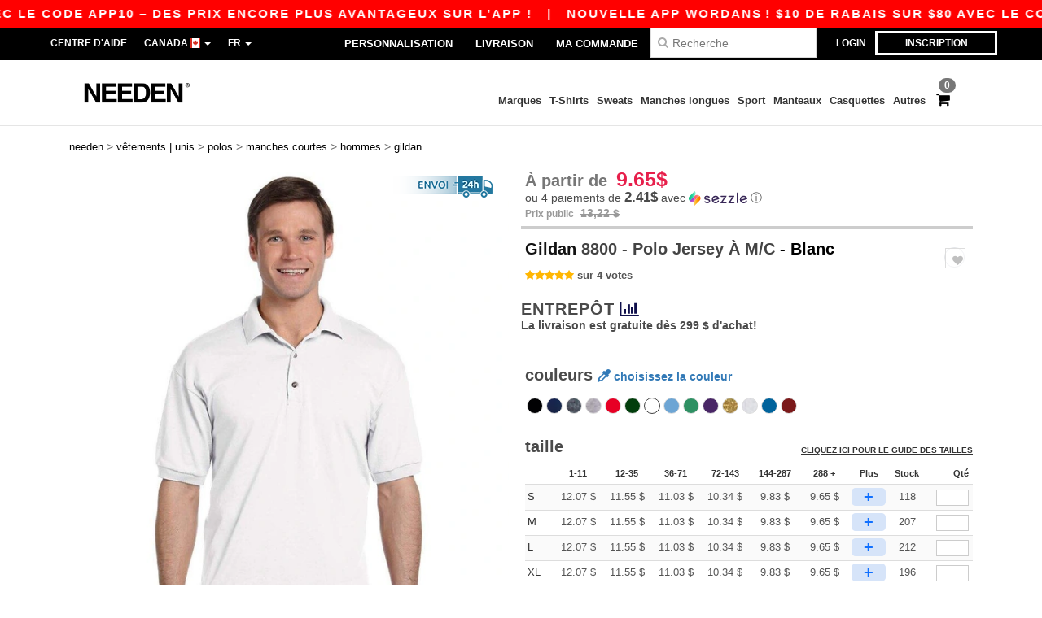

--- FILE ---
content_type: text/html; charset=utf-8
request_url: https://fr.needen.ca/gildan-8800-polo-jersey-a-m-c-4876
body_size: 42064
content:
<!DOCTYPE html>
<html lang="fr-ca" xml:lang="fr-ca" xmlns="http://www.w3.org/1999/xhtml">
<head>
<script src="https://assets.needen.ca/assets/helpers-58e770036fbb3fb3183c29d51a897f35bef1f7374e87574b231de0aa88a54e6b.js" type="module"></script>
<script src="https://assets.needen.ca/assets/jquery_ujs-ebc5471ec714d40f34b4122459b5f6e825b7919e4c54f6835319a7215bdf22cb.js" type="module"></script>
<meta charset="utf-8">
<meta content="width=device-width, initial-scale=1.0, maximum-scale=1.0" name="viewport">

<link as="image" fetchpriority="high" href="https://assets.needen.ca/assets/wordans_2024/wordans_logo_208-6f86e737d041b86632e7353ba440a4347e32c4d522df069aae4b992b1560e0ed.png" media="(max-width: 768px)" rel="preload">
<link as="image" fetchpriority="high" href="https://assets.needen.ca/assets/responsive/img_layout/wordans_logo_desktop/FR_480-32102b48bb72c765446bff614d01fa47d8f725db8163e78d80c32565d3e1176b.png" media="(min-width: 768.1px)" rel="preload">
<title>
Gildan 8800 - Polo Jersey À M/C - Blanc | Needen Canada
</title>

    <script>
    // Define dataLayer and the gtag function.
    window.dataLayer = window.dataLayer || [];
    function gtag(){dataLayer.push(arguments);}

    // Set default consent to 'denied' as a placeholder
    gtag('consent', 'default', {
      'ad_storage': 'denied',
      'ad_user_data': 'denied',
      'ad_personalization': 'denied',
      'analytics_storage': 'denied',
      'personalization_storage': 'denied',
      'functionality_storage': 'denied',
      'security_storage': 'granted'
    });

    // set gtag consent data based on cookies
    function getCookie(name) {
        let value = "; " + document.cookie;
        let parts = value.split("; " + name + "=");
        if (parts.length === 2) return parts.pop().split(";").shift();
    }

    gtag('consent', 'update', {
      'ad_storage': 'granted',
      'ad_user_data': 'granted',
      'ad_personalization': 'granted',
      'analytics_storage': 'granted',
      'personalization_storage': 'granted',
      'functionality_storage': 'granted',
    });

    </script>


    <script>
      function gtmDatalayerEvent(options) {}
    </script>

  <script async src="https://www.googletagmanager.com/gtag/js?id=G-YH006SQB2R"></script>
  <script>
    window.dataLayer = window.dataLayer || [];
    function gtag(){dataLayer.push(arguments);}
    gtag('js', new Date());

      gtag('config', 'G-YH006SQB2R');


        gtag('event', 'view_item', {
          "send_to": "G-YH006SQB2R",
          "currency": "CAD",
          "value": 12.07,
          "items": [
            {
              "item_id": "M4876",
              "item_name": "Gildan 8800 - Polo Jersey À M/C",
              "item_brand": "Gildan",
              "item_category": "Blank Apparel | Accessories &gt; Polos &gt; Short Sleeves",
              "quantity": 1,
              "price": 12.07
            }
          ]
        });

      gtag('config', 'G-DH23DYDFWM');


        gtag('event', 'view_item', {
          "send_to": "G-DH23DYDFWM",
          "currency": "CAD",
          "value": 12.07,
          "items": [
            {
              "item_id": "M4876",
              "item_name": "Gildan 8800 - Polo Jersey À M/C",
              "item_brand": "Gildan",
              "item_category": "Blank Apparel | Accessories &gt; Polos &gt; Short Sleeves",
              "quantity": 1,
              "price": 12.07
            }
          ]
        });


          gtag('config', 'AW-618839870', { 'allow_enhanced_conversions': true, 'server_container_url': 'https://server-side-tagging-2djpxrgfza-uc.a.run.app' });

    if (window.location.search.includes("utm_medium=Facebook")) {
        gtag('event', 'tracking', {'send_to': 'G-YH006SQB2R', 'event_category': "facebook"});
        gtag('event', 'tracking', {'send_to': 'G-DH23DYDFWM', 'event_category': "facebook"});
    }
    if (window.location.search.includes("utm_medium=Pinterest")) {
        gtag('event', 'tracking', {'send_to': 'G-YH006SQB2R', 'event_category': "pinterest"});
        gtag('event', 'tracking', {'send_to': 'G-DH23DYDFWM', 'event_category': "pinterest"});
    }

  </script>



<link rel="stylesheet" href="https://assets.needen.ca/assets/bootstrap-3.3.7.min-f00e23f54935f2633ddd7c70d453f642e812bb373459d0158c6b5cdc5e6618af.css" media="all" />

<link rel="stylesheet" href="https://assets.needen.ca/assets/smarty_all-5eafaf975de8f7f1f1d6a29ca9d19dbb3a5fc5f889677592c6f1703755c6376c.css" media="all" />
<link rel="stylesheet" href="https://assets.needen.ca/assets/tailwind-e2e874cc5d71f082292ebbb6360110a1e6899c30f915ad847527a98b1770dbf4.css" />
<link rel="stylesheet" href="https://assets.needen.ca/assets/embla-carousel-26bf9f74a14e6a7f15f00996332fb7a3826e1a4413e7181f188c4a76531ca28d.css" />
<script src="https://assets.needen.ca/assets/jquery-2.2.4.min-9b25dc3bf6bfd9a68866a5c95ee9afff221725e60eeecd44bd8a1c6b1eada73e.js"></script>
<script src="https://assets.needen.ca/assets/bootstrap-3.3.7.min-5391353b781af4c90da267f2148fb8c3b13647520070161a54869d19f486a495.js"></script>
<script src="https://assets.needen.ca/assets/jquery.browser.min-e1642f8566366f41cf89fee202c70dfa337b3b4f317750857127b75ae748c190.js" async="async"></script>
<script src="https://assets.needen.ca/assets/jquery.animate-enhanced.min-96b9c28c7ed3b24f695e900fa1a62992319fbb78a8bf565b42aa2a35d858bf86.js" async="async"></script>
<script src="https://assets.needen.ca/assets/owl.carousel.min-3bc8be0e50b729fe5b365e2509ea3939852528ca6b180da95e0ac92a5b94da71.js" async="async" onload="_owl_carousel()"></script>
<script src="https://assets.needen.ca/assets/slick.min-fc8e4def42e477273cfaa559ec2c879cb84bf9d4ffe273bc7a69de97a7b6d82e.js"></script>
<script src="https://assets.needen.ca/assets/clipboard.min-55680ff4f2cd87b3ea2008d083379b3362699271ebcacf840bf1cc069dd108a4.js" async="async" onload="loadClipboard()"></script>

<script src="https://assets.needen.ca/assets/smarty-d86042a23495072d0113da755313fee0e5a56b19b316557718dbc5fe49d5ee91.js"></script>
<meta content="none" name="msapplication-config">
<meta content="yes" name="apple-mobile-web-app-capable">
<meta content="yes" name="mobile-web-app-capable">
<meta content="Needen" name="apple-mobile-web-app-title">
<meta content="#000000" name="theme-color">
<meta content="Needen" name="application-name">
<link href="/app-icon.png" rel="icon">
<link href="/app-icon.png" rel="apple-touch-icon">
<link href="/manifest.json" rel="manifest">
<link href="https://fr.needen.ca/feeds/open_search.xml" rel="search" title="Content search" type="application/opensearchdescription+xml">
<meta content="Needen" name="og:site_name">
<meta property='og:type' content='website' />
<meta property='og:url' content='https://fr.needen.ca/gildan-8800-polo-jersey-a-m-c-4876' />
<meta property='og:image' content='https://assets.needen.ca/files/models/2014/7/8/4876/4876_mediumbig.jpg?1732018056' /><meta property='og:image:width' content='340' /><meta property='og:image:height' content='340' />
<meta property='og:title' content='Gildan 8800 - Polo Jersey À M/C' />
<meta property='og:description' content='Mélange 50% coton/ 50% polyester tricot jersey prérétréci, 9.4 oz.  Tissu qui absorbe l’humidité. Plaquette renforcée garnie de trois boutons imitation bois. Col et manches contourés.' />


<meta content="fr-ca" http-equiv="Content-Language">
<meta content="Polo Jersey À M/C - Mélange 50% coton/ 50% polyester tricot jersey prérétréci, 9.4 oz. Tissu qui absorbe l’humidité. Plaquette renforcée garnie de trois boutons imitation bois. " name="description">
<meta content="G880, 8800, Gildan, Hommes" name="keywords">
<meta content="Copyright Needen - 2026" name="copyright">
<meta content="fr.needen.ca" name="author">
<meta content="General" name="Rating">
<meta content="app-id=6752560730" name="apple-itunes-app">
<meta content="INDEX, FOLLOW, ALL" name="Robots">
<link rel="canonical" href="https://fr.needen.ca/gildan-8800-polo-jersey-a-m-c-4876"/>
<link rel='alternate' hreflang='en-ca' href='https://www.needen.ca/gildan-8800-s-s-jersey-polo-4876'/>
<link rel='alternate' hreflang='fr-ca' href='https://fr.needen.ca/gildan-8800-polo-jersey-a-m-c-4876'/>



</head>


<body class="enable-animation topbar blank_products fr-CA needen">
<div data-sitekey="6LcE9N4gAAAAAEFWm5gDikdc5QtY8qErAd0FcbOw" id="recaptcha-script"></div>
<script async data-environment="production" src="https://js.klarna.com/web-sdk/v1/klarna.js" data-client-id="b132863d-98fd-528e-a979-3a6a323367c1"></script>
<div class="topbar hidden-xs hidden-sm scrollable">
<div class="topbar-text-container topbar-animate-active">
<div class="topbar-text">
<span onclick="decode64AndRedirect('aHR0cHM6Ly9mci5uZWVkZW4uY2EvZGlzcGxheS9tb2JpbGVfYXBw');" data-crypt="true">Nouvelle APP Wordans ! $10 de rabais sur $80 avec le code APP10 – Des prix encore plus avantageux sur l’app !</span>
</div>

&nbsp;&nbsp;|&nbsp;&nbsp;
<div class="topbar-text">
<span onclick="decode64AndRedirect('aHR0cHM6Ly9mci5uZWVkZW4uY2EvZGlzcGxheS9tb2JpbGVfYXBw');" data-crypt="true">Nouvelle APP Wordans ! $10 de rabais sur $80 avec le code APP10 – Des prix encore plus avantageux sur l’app !</span>
</div>

&nbsp;&nbsp;|&nbsp;&nbsp;
<div class="topbar-text">
<span onclick="decode64AndRedirect('aHR0cHM6Ly9mci5uZWVkZW4uY2EvZGlzcGxheS9tb2JpbGVfYXBw');" data-crypt="true">Nouvelle APP Wordans ! $10 de rabais sur $80 avec le code APP10 – Des prix encore plus avantageux sur l’app !</span>
</div>

&nbsp;&nbsp;|&nbsp;&nbsp;
<div class="topbar-text">
<span onclick="decode64AndRedirect('aHR0cHM6Ly9mci5uZWVkZW4uY2EvZGlzcGxheS9tb2JpbGVfYXBw');" data-crypt="true">Nouvelle APP Wordans ! $10 de rabais sur $80 avec le code APP10 – Des prix encore plus avantageux sur l’app !</span>
</div>

&nbsp;&nbsp;|&nbsp;&nbsp;
</div>
</div>
<style>
  body div.topbar {
    font-size: 15px;
  }
</style>

<div class="" id="wrapper">
<div class="hidden-xs hidden-sm" id="topBar">

<div class="container">
<ul class="top-links list-inline pull-right">
<li class="text-welcome hidden-guest" id="user_dropdown">
<a class="dropdown-toggle" data-toggle="dropdown" href="#" title="Bonjour">
<i class="fa fa-user hidden-xs"></i>
<strong class="text-uppercase">
Bonjour
<span class="insert-username"></span>
</strong>
<i class="glyphicon caret"></i>
</a>
<ul class="dropdown-menu">
<li class="header_account">
<a rel="nofollow" href="/myaccount/profile"><i class="fa fa-user"></i>
Mon Compte
</a></li>
<li>
<a rel="nofollow" href="/myaccount/carts"><i class="fa fa-cart-plus"></i>
Mes paniers enregistrés
</a></li>
<li>
<a rel="nofollow" href="/myaccount/orders"><i class="fa fa-list-ul"></i>
Mes Commandes
</a></li>
<li>
<a rel="nofollow" href="/myaccount/stock_notifications"><i class="fa fa-lightbulb-o"></i>
Alertes de stock
</a></li>
<li>
<a rel="nofollow" href="/myaccount/wishlist"><i class="fa fa-heart-o"></i>
Ma liste de vœux
</a></li>
<li class="hide">
<a class="user_affiliate_element" href="/affiliate"><i class="fa fa-smile-o"></i>
Représentant Needen
</a></li>
<li class="header_disconnect">
<a class="container_account" data-method="delete" href="/logout" onclick="javascript:resetCookies();" rel="nofollow">
<i class="fa fa-power-off"></i>
Déconnexion
</a>
</li>
</ul>
</li>
<li class="hidden-user">
<a class="container_account" data-toggle="modal" href="#signinModal" onclick="javascript:checkUsernameCookie();" role="button">Login</a>
</li>
<li class="hidden-user">
<a class="lastone container_account" data-toggle="modal" href="#signupModal" role="button">
Inscription
</a>
</li>
</ul>
<ul class="top-links list-inline">
<li class="hidden-xs hidden-sm">
<a href="/display/faqs">Centre d&#39;aide</a>
</li>
<li class="hidden-sm hidden-md hidden-lg hidden-xl border-none">
<a href="/display/faqs"><i aria-label="FAQs" class="fa fa-question-circle-o faq-circle"></i>
</a></li>
<li class="country-selector dropdown">
<a class="dropdown-toggle" data-toggle="dropdown" href="#" id="maincountry" title="T-shirt Canada ">
<span class="hidden-sm hidden-xs">
Canada
</span>
<span>
<div class="fi fis fi-ca"></div>
</span>
<span class="caret"></span>
</a>
<ul class="dropdown-langs dropdown-menu">
<li>
<a title="Needen Austria" rel="nofollow" href="https://www.needen.at/?src=select"><div class="fi fi-at"></div>
Austria
</a></li>
<li>
<a title="Needen Belgium" rel="nofollow" href="https://www.needen.be/?src=select"><div class="fi fi-be"></div>
Belgium
</a></li>
<li>
<a title="Needen Bulgaria" rel="nofollow" href="https://www.needen.ca?src=select"><div class="fi fi-bg"></div>
Bulgaria
</a></li>
<li>
<a title="Needen Canada" rel="nofollow" href="https://www.needen.ca?src=select"><div class="fi fi-ca"></div>
Canada
</a></li>
<li>
<a title="Needen Croatia" rel="nofollow" href="https://www.needen.ca?src=select"><div class="fi fi-hr"></div>
Croatia
</a></li>
<li>
<a title="Needen Czech Republic" rel="nofollow" href="https://en.needen.cz/?src=select"><div class="fi fi-cz"></div>
Czech Republic
</a></li>
<li>
<a title="Needen Denmark" rel="nofollow" href="https://www.needen.dk/?src=select"><div class="fi fi-dk"></div>
Denmark
</a></li>
<li>
<a title="Needen Deutschland" rel="nofollow" href="https://www.needen.de/?src=select"><div class="fi fi-de"></div>
Deutschland
</a></li>
<li>
<a title="Needen Finland" rel="nofollow" href="https://www.needen.fi/?src=select"><div class="fi fi-fi"></div>
Finland
</a></li>
<li>
<a title="Needen France" rel="nofollow" href="https://www.needen.fr/?src=select"><div class="fi fi-fr"></div>
France
</a></li>
<li>
<a title="Needen Greece" rel="nofollow" href="https://www.needen.ca?src=select"><div class="fi fi-gr"></div>
Greece
</a></li>
<li>
<a title="Needen Ireland" rel="nofollow" href="https://www.needen.ie/?src=select"><div class="fi fi-ie"></div>
Ireland
</a></li>
<li>
<a title="Needen Italy" rel="nofollow" href="https://www.needen.it/?src=select"><div class="fi fi-it"></div>
Italy
</a></li>
<li>
<a title="Needen Luxembourg" rel="nofollow" href="https://www.needen.lu/?src=select"><div class="fi fi-lu"></div>
Luxembourg
</a></li>
<li>
<a title="Needen Netherlands" rel="nofollow" href="https://www.needen.nl/?src=select"><div class="fi fi-nl"></div>
Netherlands
</a></li>
<li>
<a title="Needen Norway" rel="nofollow" href="https://www.needen.no/?src=select"><div class="fi fi-no"></div>
Norway
</a></li>
<li>
<a title="Needen Poland" rel="nofollow" href="https://www.needen.pl/?src=select"><div class="fi fi-pl"></div>
Poland
</a></li>
<li>
<a title="Needen Portugal" rel="nofollow" href="https://www.needen.pt/?src=select"><div class="fi fi-pt"></div>
Portugal
</a></li>
<li>
<a title="Needen Romania" rel="nofollow" href="https://www.needen.ca?src=select"><div class="fi fi-ro"></div>
Romania
</a></li>
<li>
<a title="Needen Spain" rel="nofollow" href="https://www.needen.es/?src=select"><div class="fi fi-es"></div>
Spain
</a></li>
<li>
<a title="Needen Sweden" rel="nofollow" href="https://www.needen.se/?src=select"><div class="fi fi-se"></div>
Sweden
</a></li>
<li>
<a title="Needen Switzerland" rel="nofollow" href="https://www.needen.ch/?src=select"><div class="fi fi-ch"></div>
Switzerland
</a></li>
<li>
<a title="Needen USA" rel="nofollow" href="https://www.needen.com/?src=select"><div class="fi fi-us"></div>
USA
</a></li>
<li>
<a title="Needen United Kingdom" rel="nofollow" href="https://www.needen.co.uk/?src=select"><div class="fi fi-gb"></div>
United Kingdom
</a></li>
</ul>
</li>
<li class="language-selector dropdown display-inline-block">
<a class="dropdown-toggle" data-toggle="dropdown" href="#" id="mainlanguage" title="fr">
<span>
FR
</span>
<span class="caret"></span>
</a>
<ul class="dropdown-languages dropdown-menu">
<li><a title="Needen Canada" rel="nofollow" href="https://www.needen.ca?src=select">English</a></li>
<li><a title="Needen Canada" rel="nofollow" href="https://fr.needen.ca?src=select">Français</a></li>
</ul>
</li>
</ul>
<div class="navbar-collapse pull-right hidden-xs hidden-sm">
<nav class="nav-main">
<ul class="nav nav-pills nav-main" id="topMain">
<!-- Customization tool button -->
<li class="hidden-md"><a rel="nofollow" href="/customization">Personnalisation</a></li>
<li class="hidden-md"><a title="" href="/shipping-information">Livraison</a></li>
<li class="hidden-md"><a rel="nofollow" href="/commande">Ma Commande</a></li>
<!-- Pets category button -->
<!-- Search -->
<li class="search-icon">
<i class="fa fa-search" id="search-bar-icon"></i>
</li>
<li class="search fullscreen search-box over-header">
<form action="/produits" class="sb_wrapper wordans-search-box margin-bottom-0" method="get">
<input type="search" name="q" id="q" class="input form-control autocomplete-field" placeholder="Recherche" aria-label="Recherche" />
<div class="autocomplete-results mt-2 rounded-2xl grid-cols-2" data-brands="marques" data-categories="Catégories" data-faqs="FAQs" data-no-results="Aucun résultat." data-search-url="/produits" data-see-more-product-results-for="voir plus de résultats de produits pour" data-suggestions="Suggestions"></div>

<div class="fa fa-times" id="closeSearch"></div>
</form>
</li>
</ul>
</nav>
</div>
</div>
</div>
<div id="headers-separator"></div>
<div class="sticky clearfix" id="header">
<header class="hidden-xs hidden-sm" id="topNav">
<div class="container">
<div class="col-lg-2 left-header" style="position: static !important;">
<!-- Logo -->
<a class="pull-left logo fr-CA" href="https://fr.needen.ca" title="Logo Needen"></a>
</div>
<div class="col-lg-9 col-md-12 right-header" style="position: static !important;">
<!-- Buttons -->
<ul class="pull-right nav nav-pills nav-second-main">
<!-- Cart -->
<li class="quick-cart">
<a href="https://fr.needen.ca/checkout/show_cart" rel="nofollow">
<span class="badge btn-xs badge-corner checkout cart-qty-icon">0</span>
<i class="fa fa-shopping-cart"></i>
</a>
<div class="cart-preview">
<div id="loading">
<div class="double-bounce1"></div>
<div class="double-bounce2"></div>
</div>
</div>
<div class="cart-preview-async-partial">
<a rel="noindex, nofollow" class="async-partial-link" style="display: none;" data-remote="true" href="/cart-preview">.</a>
</div>
</li>
</ul>
<ul class="pull-right nav navbar-nav" id="marketplace-menu">
<li class="dropdown mega-menu">
<a class="category_brands dropdown-toggle native-links-menu" href="/brands/vetements-unis-de-marque">Marques</a>
<div class="dropdown-menu container">
<div class="col-md-3 categories cat-row-1">
<div class="category marque">
<div class="category_title">A-C</div>
<div>
<a href="/american-apparel-b30">American Apparel
</a></div>
<div>
<a href="/anvil-b9315">Anvil
<span class="alert-danger">NOUVEAU</span>
</a></div>
<div>
<a href="/bella-canvas-b47">Bella+Canvas
</a></div>
<div>
<a href="/berne-b41942">Berne
</a></div>
<div>
<a href="/burnside-b21254">Burnside
<span class="alert-danger">NOUVEAU</span>
</a></div>
<div>
<a href="/c2-sport-b21257">C2 Sport
<span class="alert-danger">NOUVEAU</span>
</a></div>
<div>
<a href="/core365-b16798">CORE365
</a></div>
<div>
<a href="/champion-b21311">Champion
</a></div>
<div>
<a href="/comfort-colors-b21528">Comfort Colors
<span class="alert-danger">NOUVEAU</span>
</a></div>
<div>
<a href="/core-365-b22055">Core 365
</a></div>
</div>
</div>
<div class="col-md-3 categories cat-row-2">
<div class="category marque">
<div class="category_title">D-M</div>
<div>
<a href="/devon-jones-b22073">Devon &amp; Jones
</a></div>
<div>
<a href="/egotierpro-b42232">EgotierPro
</a></div>
<div>
<a href="/flexfit-b16294">Flexfit
</a></div>
<div>
<a href="/gildan-b34">Gildan
</a></div>
<div>
<a href="/harriton-b22064">Harriton
</a></div>
<div>
<a href="/independent-trading-co-b21275">Independent Trading Co.
<span class="alert-danger">NOUVEAU</span>
</a></div>
<div>
<a href="/jerzees-b16792">Jerzees
</a></div>
<div>
<a href="/kati-b16298">Kati
<span class="alert-danger">NOUVEAU</span>
</a></div>
<div>
<a href="/king-fashion-b50">King Fashion
<span class="alert-danger">NOUVEAU</span>
</a></div>
<div>
<a href="/m-o-knits-b3655">M&amp;O Knits
<span class="alert-danger">NOUVEAU</span>
</a></div>
</div>
</div>
<div class="col-md-3 categories cat-row-3">
<div class="category marque">
<div class="category_title">N-U</div>
<div>
<a href="/next-level-b21317">Next Level
<span class="alert-info">PREMIUM</span>
</a></div>
<div>
<a href="/north-end-b22049">North End
</a></div>
<div>
<a href="/north-end-sport-red-b22061">North End Sport Red
</a></div>
<div>
<a href="/puma-golf-b41896">Puma Golf
</a></div>
<div>
<a href="/q-tees-b41883">Q-Tees
<span class="alert-danger">NOUVEAU</span>
</a></div>
<div>
<a href="/rabbit-skins-b17071">Rabbit Skins
</a></div>
<div>
<a href="/radsow-b41988">Radsow
<span class="alert-danger">NOUVEAU</span>
</a></div>
<div>
<a href="/roly-b23095">Roly
<span class="alert-danger">NOUVEAU</span>
</a></div>
<div>
<a href="/sportsman-b16307">Sportsman
<span class="alert-danger">NOUVEAU</span>
</a></div>
<div>
<a href="/team-365-b22052">Team 365
</a></div>
</div>
</div>
<div class="col-md-3 categories cat-row-4">
<div class="category marque">
<div class="category_title">V-Z</div>
<div>
<a href="/valucap-b21293">Valucap
<span class="alert-danger">NOUVEAU</span>
</a></div>
<div>
<a href="/yp-classics-b44382">YP Classics
<span class="alert-danger">NOUVEAU</span>
</a></div>
<div>
<a href="/yupoong-b16316">Yupoong
</a></div>
</div>
</div>
</div>

</li>
<li class="dropdown mega-menu">
<a class="category_2729 native-links-menu" href="/vetements-unis-c37029/t-shirts-s2729">T-Shirts</a>
<div class="dropdown-menu container">
<div class="row">
<div class="categories cat-row-1 col-md-3">
<div class="category">
<div class="category_title">
Genre
</div>
<div class="control-group">
<a href="/vetements-unis-c37029/t-shirts-s2729/hommes-g27">Hommes (75)</a>
</div>
<div class="control-group">
<a href="/vetements-unis-c37029/t-shirts-s2729/femmes-g24">Femmes (70)</a>
</div>
<div class="control-group">
<a href="/vetements-unis-c37029/t-shirts-s2729/unisexe-g4789">Unisexe (28)</a>
</div>
<div class="control-group">
<a href="/vetements-unis-c37029/t-shirts-s2729/enfants-g10">Enfants (25)</a>
</div>
<div class="control-group">
<a href="/vetements-unis-c37029/t-shirts-s2729/bebe-g16549">Bébé (4)</a>
</div>
</div>
</div>
<div class="categories cat-row-1 col-md-3">
<div class="category">
<div class="category_title">
Style
</div>
<div class="control-group">
<a href="/vetements-unis-c37029/manches-courtes-s22034">Manches Courtes (60)
</a></div>
<div class="control-group">
<a href="/vetements-unis-c37029/col-v-s21679">Col-V (15)
</a></div>
<div class="control-group">
<a href="/vetements-unis-c37029/triblend-s21682">Triblend (6)
</a></div>
<div class="control-group">
<a href="/vetements-unis-c37029/prestatie-s23830">Prestatie (6)
</a></div>
<div class="control-group">
<a href="/vetements-unis-c37029/avec-poche-s21753">Avec poche (4)
</a></div>
<div class="control-group">
<a href="/vetements-unis-c37029/manches-longues-s21954">Manches Longues (4)
</a></div>
<div class="control-group">
<a href="/vetements-unis-c37029/poly-cotton-s23847">Poly/Cotton (2)
</a></div>
<div class="control-group">
<a href="/vetements-unis-c37029/file-a-l-anneau-s21754">filé à l&#39;anneau (1)
</a></div>
<div class="control-group">
<a href="/vetements-unis-c37029/bebe-s21770">Bébé (1)
</a></div>
<div class="control-group">
<a href="/vetements-unis-c37029/col-bateau-s21902">Col bateau (1)
</a></div>
<div class="control-group">
<a href="/vetements-unis-c37029/burnout-s21905">Burnout (1)
</a></div>
</div>
</div>
<div class="categories cat-row-2 col-md-3">
<div class="category">
<div class="category_title">
Poids
</div>
<div class="control-group">
<span onclick="decode64AndRedirect('L3ZldGVtZW50cy11bmlzLWMzNzAyOS90LXNoaXJ0cy1zMjcyOS9wb2lkcy0wLTU=');" data-crypt="true">jusqu&#39;à 5oz. (60)</span>
</div>
<div class="control-group">
<span onclick="decode64AndRedirect('L3ZldGVtZW50cy11bmlzLWMzNzAyOS90LXNoaXJ0cy1zMjcyOS9wb2lkcy01LTY=');" data-crypt="true">de 5 à 6oz. (11)</span>
</div>
<div class="control-group">
<span onclick="decode64AndRedirect('L3ZldGVtZW50cy11bmlzLWMzNzAyOS90LXNoaXJ0cy1zMjcyOS9wb2lkcy02LTk5OTk=');" data-crypt="true">6oz. et plus (43)</span>
</div>
</div>
<div class="category">
<div class="category_title">
Option
</div>
<div class="control-group">
<span onclick="decode64AndRedirect('L3ZldGVtZW50cy11bmlzLWMzNzAyOS90LXNoaXJ0cy1zMjcyOS9ldGlxdWV0dGUtZGV0YWNoYWJsZS1vMg==');" data-crypt="true">Étiquette détachable (31)</span>
</div>
<div class="control-group">
<span onclick="decode64AndRedirect('L3ZldGVtZW50cy11bmlzLWMzNzAyOS90LXNoaXJ0cy1zMjcyOS9zYW5zLWV0aXF1ZXR0ZS1vNg==');" data-crypt="true">Sans Étiquette (4)</span>
</div>
<div class="control-group">
<span onclick="decode64AndRedirect('L3ZldGVtZW50cy11bmlzLWMzNzAyOS90LXNoaXJ0cy1zMjcyOS9wZXJzb25uYWxpc2FibGUtbzQz');" data-crypt="true">Personnalisable (18)</span>
</div>
<div class="control-group">
<span onclick="decode64AndRedirect('L3ZldGVtZW50cy11bmlzLWMzNzAyOS90LXNoaXJ0cy1zMjcyOS9oaWdoLXN0b2NrLW80Ng==');" data-crypt="true">High Stock (86)</span>
</div>
</div>
</div>
<div class="col-md-3 categories cat-row-3 col-brands">
<div class="category marque">
<div class="category_title">
Marque
</div>
<div class="control-group">
<a href="/vetements-unis-c37029/gildan-b34/t-shirts-s2729">Gildan
</a></div>
<div class="control-group">
<a href="/vetements-unis-c37029/bella-canvas-b47/t-shirts-s2729">Bella+Canvas
</a></div>
<div class="control-group">
<a href="/vetements-unis-c37029/next-level-b21317/t-shirts-s2729">Next Level
<span class="alert-info">PREMIUM</span>
</a></div>
<div class="control-group">
<a href="/vetements-unis-c37029/rabbit-skins-b17071/t-shirts-s2729">Rabbit Skins
</a></div>
<div class="control-group">
<a href="/vetements-unis-c37029/team-365-b22052/t-shirts-s2729">Team 365
</a></div>
<div class="control-group">
<a href="/vetements-unis-c37029/core-365-b22055/t-shirts-s2729">Core 365
</a></div>
<div class="control-group">
<a href="/vetements-unis-c37029/american-apparel-b30/t-shirts-s2729">American Apparel
</a></div>
<div class="control-group">
<a href="/vetements-unis-c37029/c2-sport-b21257/t-shirts-s2729">C2 Sport
<span class="alert-danger">NOUVEAU</span>
</a></div>
<div class="control-group">
<a href="/vetements-unis-c37029/jerzees-b16792/t-shirts-s2729">Jerzees
</a></div>
<div class="control-group">
<a href="/vetements-unis-c37029/harriton-b22064/t-shirts-s2729">Harriton
</a></div>
<div class="control-group">
<a href="/vetements-unis-c37029/t-shirts-s2729">Plus</a>
</div>
</div>
</div>
</div>
<hr>
<footer>
<div class="row products">
<div class="product-small col-md-4">
<a class="product-small" href="/gildan-64000-t-shirt-softstyle-25344"><div class="image-holder">
<img alt="Gildan 64000 - T-Shirt Softstyle" class="img-responsive" loading="lazy" src="https://assets.needen.ca/files/models/2015/8/28/25344/25344_small.jpg?1732020700" />
</div>
<div class="infos-holder">
<div class="description">
Gildan 64000 - T-Shirt Softstyle
</div>
<div class="price">
3,82 $
</div>
</div>
</a>
</div>
<div class="product-small col-md-4">
<a class="product-small" href="/gildan-2000-chandail-en-ultra-cotton-265"><div class="image-holder">
<img alt="Gildan 2000 - Chandail en Ultra Cotton®" class="img-responsive" loading="lazy" src="https://assets.needen.ca/files/models/2010/12/1/265/265_small.jpg?1732017816" />
</div>
<div class="infos-holder">
<div class="description">
Gildan 2000 - Chandail en Ultra Cotton®
</div>
<div class="price">
3,55 $
</div>
</div>
</a>
</div>
<div class="product-small col-md-4">
<a class="product-small" href="/gildan-5000-t-shirt-coton-superieur-unisexe-160"><div class="image-holder">
<img alt="Gildan 5000 - T-SHIRT COTON SUPÉRIEUR UNISEXE" class="img-responsive" loading="lazy" src="https://assets.needen.ca/files/models/2010/12/1/160/160_small.jpg?1732017655" />
</div>
<div class="infos-holder">
<div class="description">
Gildan 5000 - T-SHIRT COTON SUPÉRIEUR UNISEXE
</div>
<div class="price">
3,12 $
</div>
</div>
</a>
</div>
<div class="clear"></div>
</div>
</footer>
</div>

</li>
<li class="dropdown mega-menu">
<a class="category_3668 native-links-menu" href="/vetements-unis-c37029/sweats-s3668">Sweats</a>
<div class="dropdown-menu container">
<div class="row">
<div class="categories cat-row-1 col-md-3">
<div class="category">
<div class="category_title">
Genre
</div>
<div class="control-group">
<a href="/vetements-unis-c37029/sweats-s3668/hommes-g27">Hommes (115)</a>
</div>
<div class="control-group">
<a href="/vetements-unis-c37029/sweats-s3668/unisexe-g4789">Unisexe (45)</a>
</div>
<div class="control-group">
<a href="/vetements-unis-c37029/sweats-s3668/femmes-g24">Femmes (72)</a>
</div>
<div class="control-group">
<a href="/vetements-unis-c37029/sweats-s3668/enfants-g10">Enfants (15)</a>
</div>
<div class="control-group">
<a href="/vetements-unis-c37029/sweats-s3668/bebe-g16549">Bébé (1)</a>
</div>
</div>
</div>
<div class="categories cat-row-1 col-md-3">
<div class="category">
<div class="category_title">
Style
</div>
<div class="control-group">
<a href="/vetements-unis-c37029/sweat-a-capuche-s21819">Sweat à capuche (37)
</a></div>
<div class="control-group">
<a href="/vetements-unis-c37029/fermeture-a-glissiere-s21743">Fermeture à glissière (23)
</a></div>
<div class="control-group">
<a href="/vetements-unis-c37029/col-rond-s21820">Col rond (15)
</a></div>
<div class="control-group">
<a href="/vetements-unis-c37029/col-zip-s21948">Col zip (9)
</a></div>
<div class="control-group">
<a href="/vetements-unis-c37029/col-v-s21947">Col V (4)
</a></div>
<div class="control-group">
<a href="/vetements-unis-c37029/cardigan-s21744">Cardigan (2)
</a></div>
<div class="control-group">
<a href="/vetements-unis-c37029/camo-s21630">Camo (1)
</a></div>
</div>
</div>
<div class="categories cat-row-2 col-md-3">
<div class="category">
<div class="category_title">
Grammage
</div>
<div class="control-group">
<span onclick="decode64AndRedirect('L3ZldGVtZW50cy11bmlzLWMzNzAyOS9zd2VhdHMtczM2NjgvZ3JhbW1hZ2UtMjYwLTI5MA==');" data-crypt="true">de 260 à 290g/m² (2)</span>
</div>
<div class="control-group">
<span onclick="decode64AndRedirect('L3ZldGVtZW50cy11bmlzLWMzNzAyOS9zd2VhdHMtczM2NjgvZ3JhbW1hZ2UtMjkwLTk5OTk=');" data-crypt="true">290g/m² et plus (4)</span>
</div>
</div>
<div class="category">
<div class="category_title">
Option
</div>
<div class="control-group">
<span onclick="decode64AndRedirect('L3ZldGVtZW50cy11bmlzLWMzNzAyOS9zd2VhdHMtczM2NjgvZXRpcXVldHRlLWRldGFjaGFibGUtbzI=');" data-crypt="true">Étiquette détachable (15)</span>
</div>
<div class="control-group">
<span onclick="decode64AndRedirect('L3ZldGVtZW50cy11bmlzLWMzNzAyOS9zd2VhdHMtczM2NjgvYmlvbG9naXF1ZS1vNQ==');" data-crypt="true">Biologique (2)</span>
</div>
<div class="control-group">
<span onclick="decode64AndRedirect('L3ZldGVtZW50cy11bmlzLWMzNzAyOS9zd2VhdHMtczM2NjgvcGVyc29ubmFsaXNhYmxlLW80Mw==');" data-crypt="true">Personnalisable (14)</span>
</div>
<div class="control-group">
<span onclick="decode64AndRedirect('L3ZldGVtZW50cy11bmlzLWMzNzAyOS9zd2VhdHMtczM2NjgvaGlnaC1zdG9jay1vNDY=');" data-crypt="true">High Stock (52)</span>
</div>
</div>
</div>
<div class="col-md-3 categories cat-row-3 col-brands">
<div class="category marque">
<div class="category_title">
Marque
</div>
<div class="control-group">
<a href="/vetements-unis-c37029/gildan-b34/sweats-s3668">Gildan
</a></div>
<div class="control-group">
<a href="/vetements-unis-c37029/bella-canvas-b47/sweats-s3668">Bella+Canvas
</a></div>
<div class="control-group">
<a href="/vetements-unis-c37029/next-level-b21317/sweats-s3668">Next Level
<span class="alert-info">PREMIUM</span>
</a></div>
<div class="control-group">
<a href="/vetements-unis-c37029/jerzees-b16792/sweats-s3668">Jerzees
</a></div>
<div class="control-group">
<a href="/vetements-unis-c37029/team-365-b22052/sweats-s3668">Team 365
</a></div>
<div class="control-group">
<a href="/vetements-unis-c37029/radsow-b41988/sweats-s3668">Radsow
<span class="alert-danger">NOUVEAU</span>
</a></div>
<div class="control-group">
<a href="/vetements-unis-c37029/core-365-b22055/sweats-s3668">Core 365
</a></div>
<div class="control-group">
<a href="/vetements-unis-c37029/harriton-b22064/sweats-s3668">Harriton
</a></div>
<div class="control-group">
<a href="/vetements-unis-c37029/champion-b21311/sweats-s3668">Champion
</a></div>
<div class="control-group">
<a href="/vetements-unis-c37029/north-end-b22049/sweats-s3668">North End
</a></div>
<div class="control-group">
<a href="/vetements-unis-c37029/sweats-s3668">Plus</a>
</div>
</div>
</div>
</div>
<hr>
<footer>
<div class="row products">
<div class="product-small col-md-4">
<a class="product-small" href="/radsow-03814-sweat-shirt-columbia-unisexe-col-rond-423560"><div class="image-holder">
<img alt="Radsow 03814 - Sweat-shirt Columbia Unisexe Col Rond" class="img-responsive" loading="lazy" src="https://assets.needen.ca/files/models/2023/11/7/423560/423560_small.jpg?1707075384" />
</div>
<div class="infos-holder">
<div class="description">
Radsow 03814 - Sweat-shirt Columbia Unisexe Col Rond
</div>
<div class="price">
7,99 $
</div>
</div>
</a>
</div>
<div class="product-small col-md-4">
<a class="product-small" href="/gildan-18500-molleton-a-capuchon-13-5-oz-228"><div class="image-holder">
<img alt="Gildan 18500 - MOLLETON À CAPUCHON 13.5 oz" class="img-responsive" loading="lazy" src="https://assets.needen.ca/files/models/2010/12/1/228/228_small.jpg?1732017731" />
</div>
<div class="infos-holder">
<div class="description">
Gildan 18500 - MOLLETON À CAPUCHON 13.5 oz
</div>
<div class="price">
13,66 $
</div>
</div>
</a>
</div>
<div class="product-small col-md-4">
<a class="product-small" href="/gildan-g180-molleton-ras-le-cou-heavyblendmc-50-50-14-oz-de-md-18000-11167"><div class="image-holder">
<img alt="Gildan G180 - Molleton ras le cou HeavyBlendMC 50/50, 14 oz de MD (18000)" class="img-responsive" loading="lazy" src="https://assets.needen.ca/files/models/2014/8/27/11167/11167_small.jpg?1732018830" />
</div>
<div class="infos-holder">
<div class="description">
Gildan G180 - Molleton ras le cou HeavyBlendMC 50/50, 14 oz de MD (18000)
</div>
<div class="price">
10,48 $
</div>
</div>
</a>
</div>
<div class="clear"></div>
</div>
</footer>
</div>

</li>
<li class="dropdown mega-menu">
<a class="category_16378 native-links-menu" href="/vetements-unis-c37029/manches-longues-s16378">Manches longues</a>
<div class="dropdown-menu container">
<div class="row">
<div class="categories cat-row-1 col-md-4">
<div class="category">
<div class="category_title">
Genre
</div>
<div class="control-group">
<a href="/vetements-unis-c37029/manches-longues-s16378/hommes-g27">Hommes (18)</a>
</div>
<div class="control-group">
<a href="/vetements-unis-c37029/manches-longues-s16378/unisexe-g4789">Unisexe (3)</a>
</div>
<div class="control-group">
<a href="/vetements-unis-c37029/manches-longues-s16378/enfants-g10">Enfants (1)</a>
</div>
<div class="control-group">
<a href="/vetements-unis-c37029/manches-longues-s16378/femmes-g24">Femmes (4)</a>
</div>
<div class="control-group">
<a href="/vetements-unis-c37029/manches-longues-s16378/bebe-g16549">Bébé (1)</a>
</div>
</div>
</div>
<div class="categories cat-row-1 col-md-5">
<div class="category">
<div class="category_title">
Style
</div>
<div class="control-group">
<a href="/vetements-unis-c37029/raglan-s21890">Raglan (3)
</a></div>
<div class="control-group">
<a href="/vetements-unis-c37029/avec-poche-s21884">Avec poche (1)
</a></div>
<div class="control-group">
<a href="/vetements-unis-c37029/col-v-s21887">Col V (1)
</a></div>
<div class="control-group">
<a href="/vetements-unis-c37029/encolure-agrandie-s21892">Encolure agrandie (1)
</a></div>
</div>
</div>
<div class="col-md-3 categories cat-row-3 col-brands">
<div class="category marque">
<div class="category_title">
Marque
</div>
<div class="control-group">
<a href="/vetements-unis-c37029/gildan-b34/manches-longues-s16378">Gildan
</a></div>
<div class="control-group">
<a href="/vetements-unis-c37029/next-level-b21317/manches-longues-s16378">Next Level
<span class="alert-info">PREMIUM</span>
</a></div>
<div class="control-group">
<a href="/vetements-unis-c37029/bella-canvas-b47/manches-longues-s16378">Bella+Canvas
</a></div>
<div class="control-group">
<a href="/vetements-unis-c37029/devon-jones-b22073/manches-longues-s16378">Devon &amp; Jones
</a></div>
<div class="control-group">
<a href="/vetements-unis-c37029/comfort-colors-b21528/manches-longues-s16378">Comfort Colors
<span class="alert-danger">NOUVEAU</span>
</a></div>
<div class="control-group">
<a href="/vetements-unis-c37029/independent-trading-co-b21275/manches-longues-s16378">Independent Trading Co.
<span class="alert-danger">NOUVEAU</span>
</a></div>
<div class="control-group">
<a href="/vetements-unis-c37029/rabbit-skins-b17071/manches-longues-s16378">Rabbit Skins
</a></div>
<div class="control-group">
<a href="/vetements-unis-c37029/jerzees-b16792/manches-longues-s16378">Jerzees
</a></div>
</div>
</div>
</div>
<hr>
<footer>
<div class="row products">
<div class="product-small col-md-4">
<a class="product-small" href="/gildan-2400-ultra-cotton-t-shirt-a-manches-longues-25745"><div class="image-holder">
<img alt="Gildan 2400 - Ultra Cotton™ T-Shirt à manches longues" class="img-responsive" loading="lazy" src="https://assets.needen.ca/files/models/2015/8/31/25745/25745_small.jpg?1732021025" />
</div>
<div class="infos-holder">
<div class="description">
Gildan 2400 - Ultra Cotton™ T-Shirt à manches longues
</div>
<div class="price">
6,78 $
</div>
</div>
</a>
</div>
<div class="product-small col-md-4">
<a class="product-small" href="/next-level-6051-t-shirt-raglan-unisexe-a-manches-trois-quarts-en-tri-matiere-38286"><div class="image-holder">
<img alt="Next Level 6051 - T-shirt raglan unisexe à manches trois-quarts en tri-matière" class="img-responsive" loading="lazy" src="https://assets.needen.ca/files/models/2016/1/6/38286/38286_small.jpg?1732023095" />
</div>
<div class="infos-holder">
<div class="description">
Next Level 6051 - T-shirt raglan unisexe à manches trois-quarts en tri-matière
</div>
<div class="price">
11,44 $
</div>
</div>
</a>
</div>
<div class="product-small col-md-4">
<a class="product-small" href="/gildan-2400-t-shirt-a-m-l-195"><div class="image-holder">
<img alt="Gildan 2400 - T-Shirt à M/L" class="img-responsive" loading="lazy" src="https://assets.needen.ca/files/models/2010/12/1/195/195_small.jpg?1732017692" />
</div>
<div class="infos-holder">
<div class="description">
Gildan 2400 - T-Shirt à M/L
</div>
<div class="price">
7,06 $
</div>
</div>
</a>
</div>
<div class="clear"></div>
</div>
</footer>
</div>

</li>
<li class="dropdown mega-menu">
<a class="category_16555 native-links-menu" href="/vetements-unis-c37029/vetements-de-sport-s16555">Sport</a>
<div class="dropdown-menu container">
<div class="row">
<div class="categories cat-row-1 col-md-4">
<div class="category">
<div class="category_title">
Genre
</div>
<div class="control-group">
<a href="/vetements-unis-c37029/vetements-de-sport-s16555/hommes-g27">Hommes (12)</a>
</div>
<div class="control-group">
<a href="/vetements-unis-c37029/vetements-de-sport-s16555/femmes-g24">Femmes (9)</a>
</div>
<div class="control-group">
<a href="/vetements-unis-c37029/vetements-de-sport-s16555/enfants-g10">Enfants (4)</a>
</div>
<div class="control-group">
<a href="/vetements-unis-c37029/vetements-de-sport-s16555/unisexe-g4789">Unisexe (3)</a>
</div>
</div>
</div>
<div class="categories cat-row-1 col-md-5">
<div class="category">
<div class="category_title">
Style
</div>
<div class="control-group">
<a href="/vetements-unis-c37029/manches-longues-s21645">Manches Longues (7)
</a></div>
<div class="control-group">
<a href="/vetements-unis-c37029/t-shirts-s21639">T-shirts (4)
</a></div>
<div class="control-group">
<a href="/vetements-unis-c37029/pantalons-shorts-s21648">Pantalons &amp; Shorts (4)
</a></div>
<div class="control-group">
<a href="/vetements-unis-c37029/vestes-s21654">Vestes (4)
</a></div>
<div class="control-group">
<a href="/vetements-unis-c37029/debardeurs-s23179">Débardeurs (2)
</a></div>
<div class="control-group">
<a href="/vetements-unis-c37029/sweat-a-capuche-s23185">Sweat à capuche (1)
</a></div>
</div>
</div>
<div class="col-md-3 categories cat-row-3 col-brands">
<div class="category marque">
<div class="category_title">
Marque
</div>
<div class="control-group">
<a href="/vetements-unis-c37029/gildan-b34/vetements-de-sport-s16555">Gildan
</a></div>
<div class="control-group">
<a href="/vetements-unis-c37029/team-365-b22052/vetements-de-sport-s16555">Team 365
</a></div>
<div class="control-group">
<a href="/vetements-unis-c37029/core-365-b22055/vetements-de-sport-s16555">Core 365
</a></div>
<div class="control-group">
<a href="/vetements-unis-c37029/c2-sport-b21257/vetements-de-sport-s16555">C2 Sport
<span class="alert-danger">NOUVEAU</span>
</a></div>
<div class="control-group">
<a href="/vetements-unis-c37029/devon-jones-b22073/vetements-de-sport-s16555">Devon &amp; Jones
</a></div>
<div class="control-group">
<a href="/vetements-unis-c37029/champion-b21311/vetements-de-sport-s16555">Champion
</a></div>
<div class="control-group">
<a href="/vetements-unis-c37029/rabbit-skins-b17071/vetements-de-sport-s16555">Rabbit Skins
</a></div>
<div class="control-group">
<a href="/vetements-unis-c37029/core365-b16798/vetements-de-sport-s16555">CORE365
</a></div>
<div class="control-group">
<a href="/vetements-unis-c37029/bella-canvas-b47/vetements-de-sport-s16555">Bella+Canvas
</a></div>
</div>
</div>
</div>
<hr>
<footer>
<div class="row products">
<div class="product-small col-md-4">
<a class="product-small" href="/gildan-42000-t-shirt-performant-4708"><div class="image-holder">
<img alt="Gildan 42000 - T-shirt performant" class="img-responsive" loading="lazy" src="https://assets.needen.ca/files/models/2014/7/8/4708/4708_small.jpg?1732018024" />
</div>
<div class="infos-holder">
<div class="description">
Gildan 42000 - T-shirt performant
</div>
<div class="price">
6,06 $
</div>
</div>
</a>
</div>
<div class="product-small col-md-4">
<a class="product-small" href="/team-365-tt11l-t-shirt-a-manches-longues-pour-hommes-zone-performance-407273"><div class="image-holder">
<img alt="Team 365 TT11L - T-shirt à manches longues pour hommes Zone Performance" class="img-responsive" loading="lazy" src="https://assets.needen.ca/files/models/2018/6/7/407273/407273_small.jpg?1732485395" />
</div>
<div class="infos-holder">
<div class="description">
Team 365 TT11L - T-shirt à manches longues pour hommes Zone Performance
</div>
<div class="price">
9,24 $
</div>
</div>
</a>
</div>
<div class="product-small col-md-4">
<a class="product-small" href="/gildan-g420-t-shirt-performance-5-oz-29684"><div class="image-holder">
<img alt="Gildan G420 - T-shirt Performance 5 oz." class="img-responsive" loading="lazy" src="https://assets.needen.ca/files/models/2015/9/21/29684/29684_small.jpg?1732022492" />
</div>
<div class="infos-holder">
<div class="description">
Gildan G420 - T-shirt Performance 5 oz.
</div>
<div class="price">
6,06 $
</div>
</div>
</a>
</div>
<div class="clear"></div>
</div>
</footer>
</div>

</li>
<li class="dropdown mega-menu">
<a class="category_3669 native-links-menu" href="/vetements-unis-c37029/manteaux-vestes-s3669">Manteaux</a>
<div class="dropdown-menu container">
<div class="row">
<div class="categories cat-row-1 col-md-4">
<div class="category">
<div class="category_title">
Genre
</div>
<div class="control-group">
<a href="/vetements-unis-c37029/manteaux-vestes-s3669/hommes-g27">Hommes (34)</a>
</div>
<div class="control-group">
<a href="/vetements-unis-c37029/manteaux-vestes-s3669/femmes-g24">Femmes (23)</a>
</div>
<div class="control-group">
<a href="/vetements-unis-c37029/manteaux-vestes-s3669/unisexe-g4789">Unisexe (3)</a>
</div>
<div class="control-group">
<a href="/vetements-unis-c37029/manteaux-vestes-s3669/enfants-g10">Enfants (1)</a>
</div>
</div>
</div>
<div class="categories cat-row-1 col-md-5">
<div class="category">
<div class="category_title">
Style
</div>
<div class="control-group">
<a href="/vetements-unis-c37029/softshell-s37023">Softshell (12)
</a></div>
<div class="control-group">
<a href="/vetements-unis-c37029/polaires-s37025">Polaires (11)
</a></div>
<div class="control-group">
<a href="/vetements-unis-c37029/coupe-vents-s22217">Coupe-Vents (7)
</a></div>
<div class="control-group">
<a href="/vetements-unis-c37029/sans-manches-s37031">Sans Manches (6)
</a></div>
<div class="control-group">
<a href="/vetements-unis-c37029/insules-s22235">Insulés (4)
</a></div>
<div class="control-group">
<a href="/vetements-unis-c37029/vestes-de-pluie-s22898">Vestes de pluie (4)
</a></div>
<div class="control-group">
<a href="/vetements-unis-c37029/nylon-s22229">Nylon (2)
</a></div>
<div class="control-group">
<a href="/vetements-unis-c37029/survetement-s22889">Survêtement (2)
</a></div>
<div class="control-group">
<a href="/vetements-unis-c37029/doudounes-s37035">Doudounes (2)
</a></div>
<div class="control-group">
<a href="/vetements-unis-c37029/vestes-de-sport-s22220">vestes de sport (1)
</a></div>
<div class="control-group">
<a href="/vetements-unis-c37029/3-en-1-s22901">3 en 1 (1)
</a></div>
<div class="control-group">
<a href="/vetements-unis-c37029/toile-s22916">Toile (1)
</a></div>
<div class="control-group">
<a href="/vetements-unis-c37029/bomberjackets-s22986">Bomberjackets (1)
</a></div>
<div class="control-group">
<a href="/vetements-unis-c37029/bodywarmer-s37038">Bodywarmer (1)
</a></div>
</div>
</div>
<div class="col-md-3 categories cat-row-3 col-brands">
<div class="category marque">
<div class="category_title">
Marque
</div>
<div class="control-group">
<a href="/vetements-unis-c37029/team-365-b22052/manteaux-vestes-s3669">Team 365
</a></div>
<div class="control-group">
<a href="/vetements-unis-c37029/core-365-b22055/manteaux-vestes-s3669">Core 365
</a></div>
<div class="control-group">
<a href="/vetements-unis-c37029/north-end-b22049/manteaux-vestes-s3669">North End
</a></div>
<div class="control-group">
<a href="/vetements-unis-c37029/harriton-b22064/manteaux-vestes-s3669">Harriton
</a></div>
<div class="control-group">
<a href="/vetements-unis-c37029/north-end-sport-red-b22061/manteaux-vestes-s3669">North End Sport Red
</a></div>
<div class="control-group">
<a href="/vetements-unis-c37029/berne-b41942/manteaux-vestes-s3669">Berne
</a></div>
<div class="control-group">
<a href="/vetements-unis-c37029/independent-trading-co-b21275/manteaux-vestes-s3669">Independent Trading Co.
<span class="alert-danger">NOUVEAU</span>
</a></div>
<div class="control-group">
<a href="/vetements-unis-c37029/core365-b16798/manteaux-vestes-s3669">CORE365
</a></div>
</div>
</div>
</div>
<hr>
<footer>
<div class="row products">
<div class="product-small col-md-4">
<a class="product-small" href="/harriton-m775-veste-de-staff-en-nylon-29471"><div class="image-holder">
<img alt="Harriton M775 - Veste de staff en nylon" class="img-responsive" loading="lazy" src="https://assets.needen.ca/files/models/2015/9/21/29471/29471_small.jpg?1732022228" />
</div>
<div class="infos-holder">
<div class="description">
Harriton M775 - Veste de staff en nylon
</div>
<div class="price">
23,95 $
</div>
</div>
</a>
</div>
<div class="product-small col-md-4">
<a class="product-small" href="/team-365-tt80-veste-leader-soft-shell-29489"><div class="image-holder">
<img alt="Team 365 TT80 - Veste Leader Soft Shell" class="img-responsive" loading="lazy" src="https://assets.needen.ca/files/models/2015/9/21/29489/29489_small.jpg?1732022234" />
</div>
<div class="infos-holder">
<div class="description">
Team 365 TT80 - Veste Leader Soft Shell
</div>
<div class="price">
34,87 $
</div>
</div>
</a>
</div>
<div class="product-small col-md-4">
<a class="product-small" href="/team-365-tt80w-veste-soft-shell-leader-pour-dames-29495"><div class="image-holder">
<img alt="Team 365 TT80W - Veste Soft Shell Leader pour dames" class="img-responsive" loading="lazy" src="https://assets.needen.ca/files/models/2015/9/21/29495/29495_small.jpg?1732022247" />
</div>
<div class="infos-holder">
<div class="description">
Team 365 TT80W - Veste Soft Shell Leader pour dames
</div>
<div class="price">
34,87 $
</div>
</div>
</a>
</div>
<div class="clear"></div>
</div>
</footer>
</div>

</li>
<li class="dropdown mega-menu">
<a class="category_2732 native-links-menu" href="/vetements-unis-c37029/casquettes-tuques-s2732">Casquettes</a>
<div class="dropdown-menu container">
<div class="row">
<div class="categories cat-row-1 col-md-5">
<div class="category">
<div class="category_title">
Style
</div>
<div class="control-group">
<a href="/vetements-unis-c37029/serge-s21873">Sergé (12)
</a></div>
<div class="control-group">
<a href="/vetements-unis-c37029/tuque-s21740">Tuque (7)
</a></div>
<div class="control-group">
<a href="/vetements-unis-c37029/filet-s21790">Filet (6)
</a></div>
<div class="control-group">
<a href="/vetements-unis-c37029/casquettes-s21750">Casquettes (3)
</a></div>
<div class="control-group">
<a href="/vetements-unis-c37029/flat-bill-s21870">Flat Bill (3)
</a></div>
<div class="control-group">
<a href="/vetements-unis-c37029/sport-s21879">Sport (2)
</a></div>
<div class="control-group">
<a href="/vetements-unis-c37029/camo-s21778">Camo (1)
</a></div>
<div class="control-group">
<a href="/vetements-unis-c37029/visiere-s21876">Visière (1)
</a></div>
<div class="control-group">
<a href="/vetements-unis-c37029/snapback-s23038">Snapback (1)
</a></div>
</div>
</div>
<div class="categories cat-row-2 col-md-4">
<div class="category">
<div class="category_title">
Option
</div>
<div class="control-group">
<span onclick="decode64AndRedirect('L3ZldGVtZW50cy11bmlzLWMzNzAyOS9jYXNxdWV0dGVzLXR1cXVlcy1zMjczMi9oaWdoLXN0b2NrLW80Ng==');" data-crypt="true">High Stock (37)</span>
</div>
</div>
</div>
<div class="col-md-3 categories cat-row-3 col-brands">
<div class="category marque">
<div class="category_title">
Marque
</div>
<div class="control-group">
<a href="/vetements-unis-c37029/team-365-b22052/casquettes-tuques-s2732">Team 365
</a></div>
<div class="control-group">
<a href="/vetements-unis-c37029/yupoong-b16316/casquettes-tuques-s2732">Yupoong
</a></div>
<div class="control-group">
<a href="/vetements-unis-c37029/flexfit-b16294/casquettes-tuques-s2732">Flexfit
</a></div>
<div class="control-group">
<a href="/vetements-unis-c37029/core365-b16798/casquettes-tuques-s2732">CORE365
</a></div>
<div class="control-group">
<a href="/vetements-unis-c37029/yp-classics-b44382/casquettes-tuques-s2732">YP Classics
<span class="alert-danger">NOUVEAU</span>
</a></div>
<div class="control-group">
<a href="/vetements-unis-c37029/valucap-b21293/casquettes-tuques-s2732">Valucap
<span class="alert-danger">NOUVEAU</span>
</a></div>
<div class="control-group">
<a href="/vetements-unis-c37029/sportsman-b16307/casquettes-tuques-s2732">Sportsman
<span class="alert-danger">NOUVEAU</span>
</a></div>
<div class="control-group">
<a href="/vetements-unis-c37029/kati-b16298/casquettes-tuques-s2732">Kati
<span class="alert-danger">NOUVEAU</span>
</a></div>
</div>
</div>
</div>
<hr>
<footer>
<div class="row products">
<div class="product-small col-md-4">
<a class="product-small" href="/yupoong-6506-casquette-trucker-retro-5-panneaux-pour-adultes-407536"><div class="image-holder">
<img alt="Yupoong 6506 - Casquette Trucker Rétro 5 Panneaux pour Adultes" class="img-responsive" loading="lazy" src="https://assets.needen.ca/files/models/2019/1/24/407536/407536_small.jpg?1732485476" />
</div>
<div class="infos-holder">
<div class="description">
Yupoong 6506 - Casquette Trucker Rétro 5 Panneaux pour Adultes
</div>
<div class="price">
8,03 $
</div>
</div>
</a>
</div>
<div class="product-small col-md-4">
<a class="product-small" href="/yupoong-6006-casquette-classique-a-cinq-panneaux-27756"><div class="image-holder">
<img alt="Yupoong 6006 - Casquette classique à cinq panneaux" class="img-responsive" loading="lazy" src="https://assets.needen.ca/files/models/2015/9/1/27756/27756_small.jpg?1732021916" />
</div>
<div class="infos-holder">
<div class="description">
Yupoong 6006 - Casquette classique à cinq panneaux
</div>
<div class="price">
7,72 $
</div>
</div>
</a>
</div>
<div class="product-small col-md-4">
<a class="product-small" href="/yupoong-6606-trucker-retro-27777"><div class="image-holder">
<img alt="Yupoong 6606 - Trucker rétro" class="img-responsive" loading="lazy" src="https://assets.needen.ca/files/models/2015/9/1/27777/27777_small.jpg?1732021932" />
</div>
<div class="infos-holder">
<div class="description">
Yupoong 6606 - Trucker rétro
</div>
<div class="price">
6,68 $
</div>
</div>
</a>
</div>
<div class="clear"></div>
</div>
</footer>
</div>

</li>
<li class="dropdown mega-menu">
<a class="category_0 native-links-menu" href="/vetements-unis-c37029">Autres</a>
<div class="dropdown-menu container">
<div class="row">
<div class="categories cat-row-1 col-md-3">
<div class="category">
<div class="category_title">
Catégories
</div>
<div class="control-group">
<a href="/vetements-unis-c37029/tabliers-service-s2734">Tabliers &amp; Service
</a></div>
<div class="control-group">
<a href="/vetements-unis-c37029/robe-s2735">Robe
</a></div>
<div class="control-group">
<a href="/vetements-unis-c37029/polos-t-shirts-de-sport-s3667">Polos &amp; T-shirts de sport
</a></div>
<div class="control-group">
<a href="/vetements-unis-c37029/chemises-s3671">Chemises
</a></div>
<div class="control-group">
<a href="/vetements-unis-c37029/accessoires-s3670">Accessoires
</a></div>
<div class="control-group">
<a href="/vetements-unis-c37029/camisoles-s6859">Camisoles
</a></div>
<div class="control-group">
<a href="/vetements-unis-c37029/vetements-pour-bebes-s16552">Vêtements pour bébés
</a></div>
<div class="control-group">
<a href="/vetements-unis-c37029/vetements-de-travail-s16558">Vêtements de travail
</a></div>
<div class="control-group">
<a href="/vetements-unis-c37029/sacs-s2737">Sacs
</a></div>
<div class="control-group">
<a href="/vetements-unis-c37029/polos-s22095">Polos
</a></div>
</div>
</div>
<div class="categories cat-row-1 col-md-3">
<div class="category" style="padding-top: 47px;">
<div class="control-group">
<a href="/vetements-unis-c37029/pantalons-shorts-s2731">Pantalons &amp; Shorts
</a></div>
</div>
</div>
<div class="categories cat-row-2 col-md-3">
<div class="category">
<div class="category_title">
Option
</div>
<div class="control-group">
<span onclick="decode64AndRedirect('L3ZldGVtZW50cy11bmlzLWMzNzAyOS9ldGlxdWV0dGUtZGV0YWNoYWJsZS1vMg==');" data-crypt="true">Étiquette détachable (68)</span>
</div>
<div class="control-group">
<span onclick="decode64AndRedirect('L3ZldGVtZW50cy11bmlzLWMzNzAyOS9iaW9sb2dpcXVlLW81');" data-crypt="true">Biologique (3)</span>
</div>
<div class="control-group">
<span onclick="decode64AndRedirect('L3ZldGVtZW50cy11bmlzLWMzNzAyOS9zYW5zLWV0aXF1ZXR0ZS1vNg==');" data-crypt="true">Sans Étiquette (4)</span>
</div>
<div class="control-group">
<span onclick="decode64AndRedirect('L3ZldGVtZW50cy11bmlzLWMzNzAyOS9wZXJzb25uYWxpc2FibGUtbzQz');" data-crypt="true">Personnalisable (39)</span>
</div>
<div class="control-group">
<span onclick="decode64AndRedirect('L3ZldGVtZW50cy11bmlzLWMzNzAyOS9oaWdoLXN0b2NrLW80Ng==');" data-crypt="true">High Stock (360)</span>
</div>
</div>
</div>
<div class="col-md-3 categories cat-row-3 col-brands">
<div class="category marque">
<div class="category_title">
Marque
</div>
<div class="control-group">
<a href="/vetements-unis-c37029/gildan-b34">Gildan
</a></div>
<div class="control-group">
<a href="/vetements-unis-c37029/bella-canvas-b47">Bella+Canvas
</a></div>
<div class="control-group">
<a href="/vetements-unis-c37029/next-level-b21317">Next Level
<span class="alert-info">PREMIUM</span>
</a></div>
<div class="control-group">
<a href="/vetements-unis-c37029/jerzees-b16792">Jerzees
</a></div>
<div class="control-group">
<a href="/vetements-unis-c37029/rabbit-skins-b17071">Rabbit Skins
</a></div>
<div class="control-group">
<a href="/vetements-unis-c37029/team-365-b22052">Team 365
</a></div>
<div class="control-group">
<a href="/vetements-unis-c37029/yupoong-b16316">Yupoong
</a></div>
<div class="control-group">
<a href="/vetements-unis-c37029/flexfit-b16294">Flexfit
</a></div>
<div class="control-group">
<a href="/vetements-unis-c37029/radsow-b41988">Radsow
<span class="alert-danger">NOUVEAU</span>
</a></div>
<div class="control-group">
<a href="/vetements-unis-c37029/core-365-b22055">Core 365
</a></div>
<div class="control-group">
<a href="/vetements-unis-c37029">Plus</a>
</div>
</div>
</div>
</div>
<hr>
<footer>
<div class="row products">
<div class="product-small col-md-4">
<a class="product-small" href="/radsow-03814-sweat-shirt-columbia-unisexe-col-rond-423560"><div class="image-holder">
<img alt="Radsow 03814 - Sweat-shirt Columbia Unisexe Col Rond" class="img-responsive" loading="lazy" src="https://assets.needen.ca/files/models/2023/11/7/423560/423560_small.jpg?1707075384" />
</div>
<div class="infos-holder">
<div class="description">
Radsow 03814 - Sweat-shirt Columbia Unisexe Col Rond
</div>
<div class="price">
7,99 $
</div>
</div>
</a>
</div>
<div class="product-small col-md-4">
<a class="product-small" href="/gildan-18500-molleton-a-capuchon-13-5-oz-228"><div class="image-holder">
<img alt="Gildan 18500 - MOLLETON À CAPUCHON 13.5 oz" class="img-responsive" loading="lazy" src="https://assets.needen.ca/files/models/2010/12/1/228/228_small.jpg?1732017731" />
</div>
<div class="infos-holder">
<div class="description">
Gildan 18500 - MOLLETON À CAPUCHON 13.5 oz
</div>
<div class="price">
13,66 $
</div>
</div>
</a>
</div>
<div class="product-small col-md-4">
<a class="product-small" href="/gildan-64000-t-shirt-softstyle-25344"><div class="image-holder">
<img alt="Gildan 64000 - T-Shirt Softstyle" class="img-responsive" loading="lazy" src="https://assets.needen.ca/files/models/2015/8/28/25344/25344_small.jpg?1732020700" />
</div>
<div class="infos-holder">
<div class="description">
Gildan 64000 - T-Shirt Softstyle
</div>
<div class="price">
3,82 $
</div>
</div>
</a>
</div>
<div class="clear"></div>
</div>
</footer>
</div>

</li>
</ul>

</div>
</div>
</header>
<div class="container hidden-xs hidden-sm sticky-hide" style="">

</div>
<!-- Mobile Menu -->
<div class="navbar-collapse pull-right mobile-menu navbar-offcanvas hidden-lg hidden-md hidden-xl hide-search-extended" id="navbar-offcanvas">
<nav>
<div class="languages">
<div class="dropdown dropdown-toggle" id="languages-dropdown">
<div class="section-title">
Canada
<div class="fi margin-left-10 fi-ca"></div>
</div>
</div>
<ul class="dropdown-menu languages-dropdown">
<li>
<a title="Needen Canada English" rel="nofollow" href="https://www.needen.ca?src=select"><div class="fi fi-ca"></div>
Canada English
</a></li>
<li>
<a title="Needen Canada Français" rel="nofollow" href="https://fr.needen.ca?src=select"><div class="fi fi-ca"></div>
Canada Français
</a></li>
<li>
<a title="Needen USA English" rel="nofollow" href="https://www.needen.com/?src=select"><div class="fi fi-us"></div>
USA English
</a></li>
<li>
<a title="Needen USA Español" rel="nofollow" href="https://es.needen.com/?src=select"><div class="fi fi-us"></div>
USA Español
</a></li>
<li>
<a title="Needen France" rel="nofollow" href="https://www.needen.fr/?src=select"><div class="fi fi-fr"></div>
France
</a></li>
<li>
<a title="Needen France English" rel="nofollow" href="https://en.needen.fr/?src=select"><div class="fi fi-fr"></div>
France English
</a></li>
<li>
<a title="Needen United Kingdom" rel="nofollow" href="https://www.needen.co.uk/?src=select"><div class="fi fi-gb"></div>
United Kingdom
</a></li>
<li>
<a title="Needen Belgique Français" rel="nofollow" href="https://www.needen.be/?src=select"><div class="fi fi-be"></div>
Belgique Français
</a></li>
<li>
<a title="Needen België Nederlands" rel="nofollow" href="https://nl.needen.be/?src=select"><div class="fi fi-be"></div>
België Nederlands
</a></li>
<li>
<a title="Needen Belgium English" rel="nofollow" href="https://en.needen.be/?src=select"><div class="fi fi-be"></div>
Belgium English
</a></li>
<li>
<a title="Needen Suisse Français" rel="nofollow" href="https://www.needen.ch/?src=select"><div class="fi fi-ch"></div>
Suisse Français
</a></li>
<li>
<a title="Needen Schweiz Deutsch" rel="nofollow" href="https://de.needen.ch/?src=select"><div class="fi fi-ch"></div>
Schweiz Deutsch
</a></li>
<li>
<a title="Needen Svizzera Italiana" rel="nofollow" href="https://it.needen.ch/?src=select"><div class="fi fi-ch"></div>
Svizzera Italiana
</a></li>
<li>
<a title="Needen Swiss English" rel="nofollow" href="https://en.needen.ch/?src=select"><div class="fi fi-ch"></div>
Swiss English
</a></li>
<li>
<a title="Needen España" rel="nofollow" href="https://www.needen.es/?src=select"><div class="fi fi-es"></div>
España
</a></li>
<li>
<a title="Needen Spain English" rel="nofollow" href="https://en.needen.es/?src=select"><div class="fi fi-es"></div>
Spain English
</a></li>
<li>
<a title="Needen Nederland" rel="nofollow" href="https://www.needen.nl/?src=select"><div class="fi fi-nl"></div>
Nederland
</a></li>
<li>
<a title="Needen Netherlands English" rel="nofollow" href="https://en.needen.nl/?src=select"><div class="fi fi-nl"></div>
Netherlands English
</a></li>
<li>
<a title="Needen Österreich" rel="nofollow" href="https://www.needen.at/?src=select"><div class="fi fi-at"></div>
Österreich
</a></li>
<li>
<a title="Needen Austria English" rel="nofollow" href="https://en.needen.at/?src=select"><div class="fi fi-at"></div>
Austria English
</a></li>
<li>
<a title="Needen Ireland" rel="nofollow" href="https://www.needen.ie/?src=select"><div class="fi fi-ie"></div>
Ireland
</a></li>
<li>
<a title="Needen Deutschland" rel="nofollow" href="https://www.needen.de/?src=select"><div class="fi fi-de"></div>
Deutschland
</a></li>
<li>
<a title="Needen German English" rel="nofollow" href="https://en.needen.de/?src=select"><div class="fi fi-de"></div>
German English
</a></li>
<li>
<a title="Needen Sweden Svenska" rel="nofollow" href="https://www.needen.se/?src=select"><div class="fi fi-se"></div>
Sweden Svenska
</a></li>
<li>
<a title="Needen Sweden English" rel="nofollow" href="https://en.needen.se/?src=select"><div class="fi fi-se"></div>
Sweden English
</a></li>
<li>
<a title="Needen Denmark" rel="nofollow" href="https://www.needen.dk/?src=select"><div class="fi fi-dk"></div>
Denmark
</a></li>
<li>
<a title="Needen Denmark" rel="nofollow" href="https://en.needen.dk/?src=select"><div class="fi fi-dk"></div>
Denmark
</a></li>
<li>
<a title="Needen Norway" rel="nofollow" href="https://www.needen.no/?src=select"><div class="fi fi-no"></div>
Norway
</a></li>
<li>
<a title="Needen Norway" rel="nofollow" href="https://www.needen.no/?src=select"><div class="fi fi-no"></div>
Norway
</a></li>
<li>
<a title="Needen Poland Polski" rel="nofollow" href="https://www.needen.pl/?src=select"><div class="fi fi-pl"></div>
Poland Polski
</a></li>
<li>
<a title="Needen Poland English" rel="nofollow" href="https://en.needen.pl/?src=select"><div class="fi fi-pl"></div>
Poland English
</a></li>
<li>
<a title="Needen Portugal Português" rel="nofollow" href="https://www.needen.pt/?src=select"><div class="fi fi-pt"></div>
Portugal Português
</a></li>
<li>
<a title="Needen Portugal English" rel="nofollow" href="https://en.needen.pt/?src=select"><div class="fi fi-pt"></div>
Portugal English
</a></li>
<li>
<a title="Needen Italy" rel="nofollow" href="https://www.needen.it/?src=select"><div class="fi fi-it"></div>
Italy
</a></li>
<li>
<a title="Needen Italy English" rel="nofollow" href="https://en.needen.it/?src=select"><div class="fi fi-it"></div>
Italy English
</a></li>
<li>
<a title="Needen Finland Suomalainen" rel="nofollow" href="https://www.needen.fi/?src=select"><div class="fi fi-fi"></div>
Finland Suomalainen
</a></li>
<li>
<a title="Needen Finland English" rel="nofollow" href="https://en.needen.fi/?src=select"><div class="fi fi-fi"></div>
Finland English
</a></li>
<li>
<a title="Needen Luxembourg Français" rel="nofollow" href="https://www.needen.lu/?src=select"><div class="fi fi-lu"></div>
Luxembourg Français
</a></li>
<li>
<a title="Needen Luxemburg Deutsch" rel="nofollow" href="https://de.needen.lu/?src=select"><div class="fi fi-lu"></div>
Luxemburg Deutsch
</a></li>
<li>
<a title="Needen Luxemburg English" rel="nofollow" href="https://en.needen.lu/?src=select"><div class="fi fi-lu"></div>
Luxemburg English
</a></li>
<li>
<a title="Needen Czech Republic English" rel="nofollow" href="https://en.needen.cz/?src=select"><div class="fi fi-cz"></div>
Czech Republic English
</a></li>
<li>
<a title="Needen Czech Republic" rel="nofollow" href="https://www.needen.cz/?src=select"><div class="fi fi-cz"></div>
Czech Republic
</a></li>
<li>
<a title="Needen Croatia" rel="nofollow" href="https://www.needen.ca?src=select"><div class="fi fi-hr"></div>
Croatia
</a></li>
<li>
<a title="Needen Croatia English" rel="nofollow" href="https://en.needen.hr/?src=select"><div class="fi fi-hr"></div>
Croatia English
</a></li>
<li>
<a title="Needen Greece" rel="nofollow" href="https://www.needen.ca?src=select"><div class="fi fi-gr"></div>
Greece
</a></li>
<li>
<a title="Needen Greece English" rel="nofollow" href="https://en.needen.gr/?src=select"><div class="fi fi-gr"></div>
Greece English
</a></li>
<li>
<a title="Needen Bulgaria" rel="nofollow" href="https://www.needen.ca?src=select"><div class="fi fi-bg"></div>
Bulgaria
</a></li>
<li>
<a title="Needen Bulgaria English" rel="nofollow" href="https://en.needen.bg/?src=select"><div class="fi fi-bg"></div>
Bulgaria English
</a></li>
<li>
<a title="Needen Romania" rel="nofollow" href="https://www.needen.ca?src=select"><div class="fi fi-ro"></div>
Romania
</a></li>
<li>
<a title="Needen Romania English" rel="nofollow" href="https://en.needen.ro/?src=select"><div class="fi fi-ro"></div>
Romania English
</a></li>
</ul>
</div>
<div class="mobile-menu-categories-summary">
<a href="/hommes-g27">Hommes</a>
<a href="/femmes-g24">Femmes</a>
<a href="/enfants-g10">Enfants</a>
<a rel="nofollow" style="border-color: #6441c6; background-color: #6441c6; color: #FFF;" href="/customization">Personnalisation</a>
</div>
<div class="categories-area">
<div class="category-title" style="border-top: 1px solid #ddd;">
<div class="section-title-no-after">
<div class="category_direct_link">
<a href="/brands/vetements-unis-de-marque">Nos marques</a>
</div>
</div>
</div>
<div class="category-title">
<div class="section-title-no-after">
<div class="category_direct_link">
<a href="/produits?ordre-de-tri=nouveaute">Nouveautés</a>
</div>
</div>
</div>
<div>
<h6 class="dropdown dropdown-toggle">
<div class="section-title">
marques
</div>
</h6>
<ul class="dropdown-menu">
<li>
<a href="/american-apparel-b30">American Apparel</a>
</li>
</ul>
<ul class="dropdown-menu">
<li>
<a href="/anvil-b9315">Anvil</a>
</li>
</ul>
<ul class="dropdown-menu">
<li>
<a href="/bella-canvas-b47">Bella+Canvas</a>
</li>
</ul>
<ul class="dropdown-menu">
<li>
<a href="/berne-b41942">Berne</a>
</li>
</ul>
<ul class="dropdown-menu">
<li>
<a href="/burnside-b21254">Burnside</a>
</li>
</ul>
<ul class="dropdown-menu">
<li>
<a href="/c2-sport-b21257">C2 Sport</a>
</li>
</ul>
<ul class="dropdown-menu">
<li>
<a href="/core365-b16798">CORE365</a>
</li>
</ul>
<ul class="dropdown-menu">
<li>
<a href="/champion-b21311">Champion</a>
</li>
</ul>
<ul class="dropdown-menu">
<li>
<a href="/comfort-colors-b21528">Comfort Colors</a>
</li>
</ul>
<ul class="dropdown-menu">
<li>
<a href="/core-365-b22055">Core 365</a>
</li>
</ul>
<ul class="dropdown-menu">
<li>
<a href="/devon-jones-b22073">Devon &amp; Jones</a>
</li>
</ul>
<ul class="dropdown-menu">
<li>
<a href="/egotierpro-b42232">EgotierPro</a>
</li>
</ul>
<ul class="dropdown-menu">
<li>
<a href="/flexfit-b16294">Flexfit</a>
</li>
</ul>
<ul class="dropdown-menu">
<li>
<a href="/gildan-b34">Gildan</a>
</li>
</ul>
<ul class="dropdown-menu">
<li>
<a href="/harriton-b22064">Harriton</a>
</li>
</ul>
<ul class="dropdown-menu">
<li>
<a href="/independent-trading-co-b21275">Independent Trading Co.</a>
</li>
</ul>
<ul class="dropdown-menu">
<li>
<a href="/jerzees-b16792">Jerzees</a>
</li>
</ul>
<ul class="dropdown-menu">
<li>
<a href="/kati-b16298">Kati</a>
</li>
</ul>
<ul class="dropdown-menu">
<li>
<a href="/king-fashion-b50">King Fashion</a>
</li>
</ul>
<ul class="dropdown-menu">
<li>
<a href="/m-o-knits-b3655">M&amp;O Knits</a>
</li>
</ul>
<ul class="dropdown-menu">
<li>
<a href="/next-level-b21317">Next Level</a>
</li>
</ul>
<ul class="dropdown-menu">
<li>
<a href="/north-end-b22049">North End</a>
</li>
</ul>
<ul class="dropdown-menu">
<li>
<a href="/north-end-sport-red-b22061">North End Sport Red</a>
</li>
</ul>
<ul class="dropdown-menu">
<li>
<a href="/puma-golf-b41896">Puma Golf</a>
</li>
</ul>
<ul class="dropdown-menu">
<li>
<a href="/q-tees-b41883">Q-Tees</a>
</li>
</ul>
<ul class="dropdown-menu">
<li>
<a href="/rabbit-skins-b17071">Rabbit Skins</a>
</li>
</ul>
<ul class="dropdown-menu">
<li>
<a href="/radsow-b41988">Radsow</a>
</li>
</ul>
<ul class="dropdown-menu">
<li>
<a href="/roly-b23095">Roly</a>
</li>
</ul>
<ul class="dropdown-menu">
<li>
<a href="/sportsman-b16307">Sportsman</a>
</li>
</ul>
<ul class="dropdown-menu">
<li>
<a href="/team-365-b22052">Team 365</a>
</li>
</ul>
<ul class="dropdown-menu">
<li>
<a href="/valucap-b21293">Valucap</a>
</li>
</ul>
<ul class="dropdown-menu">
<li>
<a href="/yp-classics-b44382">YP Classics</a>
</li>
</ul>
<ul class="dropdown-menu">
<li>
<a href="/yupoong-b16316">Yupoong</a>
</li>
</ul>
</div>
<div>
<div class="mobile-menu-title dropdown dropdown-toggle" id="category_2729">
<div class="section-title" style="">
T-Shirts
</div>
</div>
<ul class="dropdown-menu">
<a href="/vetements-unis-c37029/manches-courtes-s22034"><li>
Manches Courtes
</li>
</a><a href="/vetements-unis-c37029/col-v-s21679"><li>
Col-V
</li>
</a><a href="/vetements-unis-c37029/triblend-s21682"><li>
Triblend
</li>
</a><a href="/vetements-unis-c37029/prestatie-s23830"><li>
Prestatie
</li>
</a><a href="/vetements-unis-c37029/avec-poche-s21753"><li>
Avec poche
</li>
</a><a href="/vetements-unis-c37029/manches-longues-s21954"><li>
Manches Longues
</li>
</a><a href="/vetements-unis-c37029/poly-cotton-s23847"><li>
Poly/Cotton
</li>
</a><a href="/vetements-unis-c37029/file-a-l-anneau-s21754"><li>
filé à l&#39;anneau
</li>
</a><a href="/vetements-unis-c37029/bebe-s21770"><li>
Bébé
</li>
</a><a href="/vetements-unis-c37029/col-bateau-s21902"><li>
Col bateau
</li>
</a><a href="/vetements-unis-c37029/burnout-s21905"><li>
Burnout
</li>
</a></ul>
</div>
<div>
<div class="mobile-menu-title dropdown dropdown-toggle" id="category_3668">
<div class="section-title" style="">
Sweats
</div>
</div>
<ul class="dropdown-menu">
<a href="/vetements-unis-c37029/sweat-a-capuche-s21819"><li>
Sweat à capuche
</li>
</a><a href="/vetements-unis-c37029/fermeture-a-glissiere-s21743"><li>
Fermeture à glissière
</li>
</a><a href="/vetements-unis-c37029/col-rond-s21820"><li>
Col rond
</li>
</a><a href="/vetements-unis-c37029/col-zip-s21948"><li>
Col zip
</li>
</a><a href="/vetements-unis-c37029/col-v-s21947"><li>
Col V
</li>
</a><a href="/vetements-unis-c37029/cardigan-s21744"><li>
Cardigan
</li>
</a><a href="/vetements-unis-c37029/camo-s21630"><li>
Camo
</li>
</a></ul>
</div>
<div>
<div class="mobile-menu-title dropdown dropdown-toggle" id="category_16378">
<div class="section-title" style="">
Manches longues
</div>
</div>
<ul class="dropdown-menu">
<a href="/vetements-unis-c37029/raglan-s21890"><li>
Raglan
</li>
</a><a href="/vetements-unis-c37029/avec-poche-s21884"><li>
Avec poche
</li>
</a><a href="/vetements-unis-c37029/col-v-s21887"><li>
Col V
</li>
</a><a href="/vetements-unis-c37029/encolure-agrandie-s21892"><li>
Encolure agrandie
</li>
</a></ul>
</div>
<div>
<div class="mobile-menu-title dropdown dropdown-toggle" id="category_16555">
<div class="section-title" style="">
Sport
</div>
</div>
<ul class="dropdown-menu">
<a href="/vetements-unis-c37029/manches-longues-s21645"><li>
Manches Longues
</li>
</a><a href="/vetements-unis-c37029/t-shirts-s21639"><li>
T-shirts
</li>
</a><a href="/vetements-unis-c37029/pantalons-shorts-s21648"><li>
Pantalons &amp; Shorts
</li>
</a><a href="/vetements-unis-c37029/vestes-s21654"><li>
Vestes
</li>
</a><a href="/vetements-unis-c37029/debardeurs-s23179"><li>
Débardeurs
</li>
</a><a href="/vetements-unis-c37029/sweat-a-capuche-s23185"><li>
Sweat à capuche
</li>
</a></ul>
</div>
<div>
<div class="mobile-menu-title dropdown dropdown-toggle" id="category_3669">
<div class="section-title" style="">
Manteaux
</div>
</div>
<ul class="dropdown-menu">
<a href="/vetements-unis-c37029/softshell-s37023"><li>
Softshell
</li>
</a><a href="/vetements-unis-c37029/polaires-s37025"><li>
Polaires
</li>
</a><a href="/vetements-unis-c37029/coupe-vents-s22217"><li>
Coupe-Vents
</li>
</a><a href="/vetements-unis-c37029/sans-manches-s37031"><li>
Sans Manches
</li>
</a><a href="/vetements-unis-c37029/insules-s22235"><li>
Insulés
</li>
</a><a href="/vetements-unis-c37029/vestes-de-pluie-s22898"><li>
Vestes de pluie
</li>
</a><a href="/vetements-unis-c37029/nylon-s22229"><li>
Nylon
</li>
</a><a href="/vetements-unis-c37029/survetement-s22889"><li>
Survêtement
</li>
</a><a href="/vetements-unis-c37029/doudounes-s37035"><li>
Doudounes
</li>
</a><a href="/vetements-unis-c37029/vestes-de-sport-s22220"><li>
vestes de sport
</li>
</a><a href="/vetements-unis-c37029/3-en-1-s22901"><li>
3 en 1
</li>
</a><a href="/vetements-unis-c37029/toile-s22916"><li>
Toile
</li>
</a><a href="/vetements-unis-c37029/bomberjackets-s22986"><li>
Bomberjackets
</li>
</a><a href="/vetements-unis-c37029/bodywarmer-s37038"><li>
Bodywarmer
</li>
</a></ul>
</div>
<div>
<div class="mobile-menu-title dropdown dropdown-toggle" id="category_2732">
<div class="section-title" style="">
Casquettes
</div>
</div>
<ul class="dropdown-menu">
<a href="/vetements-unis-c37029/serge-s21873"><li>
Sergé
</li>
</a><a href="/vetements-unis-c37029/tuque-s21740"><li>
Tuque
</li>
</a><a href="/vetements-unis-c37029/filet-s21790"><li>
Filet
</li>
</a><a href="/vetements-unis-c37029/casquettes-s21750"><li>
Casquettes
</li>
</a><a href="/vetements-unis-c37029/flat-bill-s21870"><li>
Flat Bill
</li>
</a><a href="/vetements-unis-c37029/sport-s21879"><li>
Sport
</li>
</a><a href="/vetements-unis-c37029/camo-s21778"><li>
Camo
</li>
</a><a href="/vetements-unis-c37029/visiere-s21876"><li>
Visière
</li>
</a><a href="/vetements-unis-c37029/snapback-s23038"><li>
Snapback
</li>
</a></ul>
</div>
<div>
<div class="mobile-menu-title dropdown dropdown-toggle" id="category_37029">
<div class="section-title">
Autres
</div>
</div>
<ul class="dropdown-menu">
<a href="/produits"><li>
Tabliers &amp; Service
</li>
</a><a href="/produits"><li>
Robe
</li>
</a><a href="/produits"><li>
Polos &amp; T-shirts de sport
</li>
</a><a href="/produits"><li>
Chemises
</li>
</a><a href="/produits"><li>
Accessoires
</li>
</a><a href="/produits"><li>
Camisoles
</li>
</a><a href="/produits"><li>
Vêtements pour bébés
</li>
</a><a href="/produits"><li>
Vêtements de travail
</li>
</a><a href="/produits"><li>
Sacs
</li>
</a><a href="/produits"><li>
Polos
</li>
</a><a href="/produits"><li>
Pantalons &amp; Shorts
</li>
</a></ul>
</div>
<div class="clearfix clear-fix"></div>
</div>
<div class="mobile-menu-items">
<a href="/commande">Ma Commande</a>
<a href="/display/faqs">Centre d&#39;aide</a>
<a title="" href="/informations-de-livraison">Livraison</a>
<a href="/bulk_orders">Acheter en grande quantité ?</a>
<a href="/qui-sommes-nous">à propos</a>
<a href="/contact">Contactez-nous</a>
<a href="/produits">Notre Catalogue</a>
</div>

</nav>
</div>
<header class="mobile hidden-lg hidden-md hidden-xl">
<div class="left-side-header">
<a aria-label="menu" class="menu-button navbar-toggle offcanvas-toggle visible-xs visible-sm" data-target="#navbar-offcanvas" data-toggle="offcanvas">
<i aria-hidden class="fa fa-bars"></i>
</a>
</div>
<div class="center-side-header">
<a href="https://fr.needen.ca/" id="website-logo" title="Logo Needen">
<img alt="Needen Logo" src="https://assets.needen.ca/images/needen/black_logo.png" />
</a>
</div>
<div class="right-side-header">
<div class="hidden-guest">
<a class="dropdown-toggle" data-toggle="dropdown" href="#" style="color: black;" title="Bonjour">
<i class="fa fa-user"></i>
<ul class="dropdown-menu my_account_menu_mobile">
<li>
<a rel="nofollow" href="/myaccount/profile"><i class="fa fa-user"></i>
Mon Compte
</a></li>
<li>
<a rel="nofollow" href="/myaccount/carts"><i class="fa fa-cart-plus"></i>
Mes paniers enregistrés
</a></li>
<li>
<a rel="nofollow" href="/myaccount/orders"><i class="fa fa-list-ul"></i>
Mes Commandes
</a></li>
<li>
<a rel="nofollow" href="/myaccount/stock_notifications"><i class="fa fa-lightbulb-o"></i>
Alertes de stock
</a></li>
<li>
<a rel="nofollow" href="/myaccount/wishlist"><i class="fa fa-heart-o"></i>
Ma liste de vœux
</a></li>
<li class="user_affiliate_element">
<a class="user_affiliate_element" href="/affiliate"><i class="fa fa-smile-o"></i>
Représentant Needen
</a></li>
<li>
<a class="container_account" data-method="delete" href="/logout" onclick="javascript:resetCookies();" rel="nofollow">
<i class="fa fa-power-off"></i>
Déconnexion
</a>
</li>
</ul>
</a>
</div>
<div class="hidden-user">
<a class="container_account" data-toggle="modal" href="#signinModal" onclick="javascript:checkUsernameCookie();" role="button" style="color: black;">
<i class="fa fa-user"></i>
</a>
</div>
<span class="vertical_bar">|</span>
<a class="cart-qty" href="https://fr.needen.ca/checkout/show_cart" rel="nofollow">
<span class="badge btn-xs badge-corner checkout cart-qty-icon">0</span>
<i class="fa fa-shopping-cart"></i>
</a>
<ul style="margin:0; padding:0;">
<li class="search-icon">
<i class="fa fa-search" id="search-bar-icon"></i>
</li>
<li class="search search-box over-header">
<form action="/produits" class="sb_wrapper wordans-search-box" method="get">
<input type="search" name="q" id="q" class="input form-control autocomplete-field" placeholder="Recherche de produits" aria-label="Recherche de produits" />
<div class="autocomplete-results mt-2 rounded-2xl grid-cols-2" data-brands="marques" data-categories="Catégories" data-faqs="FAQs" data-no-results="Aucun résultat." data-search-url="/produits" data-see-more-product-results-for="voir plus de résultats de produits pour" data-suggestions="Suggestions"></div>

<div class="fa fa-times" id="closeSearch"></div>
</form>
</li>
</ul>
</div>
</header>

</div>


<div class="modal fade" id="signupModal" role="dialog" tabindex="-1">
<div class="modal-dialog">
<div class="modal-content">
<div class="modal-body"></div>
</div>
</div>
</div>
<div class="modal fade" id="signinModal" role="dialog" tabindex="-1">
<div class="modal-dialog">
<div class="modal-content">
<div class="modal-body"></div>
</div>
</div>
</div>

<div class="container">

</div>
<section class="marketplace-container content" data-base-url="/gildan-8800-polo-jersey-a-m-c-4876" data-color="couleur" data-enter-quantity="Veuillez indiquer une quantité." data-text-quote="Plus de quantité, meilleur prix" id="marketplace-product">
<div class="container product-container" itemscope="" itemtype="http://schema.org/Product">
<nav class="show-page-back" itemscope="" itemtype="http://schema.org/BreadcrumbList">
<span itemprop="itemListElement" itemscope="" itemtype="http://schema.org/ListItem">
<a itemprop="item" href="/"><span itemprop='name'>Needen</span></a>
<meta content="1" itemprop="position">
</span>
>
<span itemprop="itemListElement" itemscope="" itemtype="http://schema.org/ListItem">
<a itemprop="item" href="/vetements-unis-c37029"><span itemprop='name'>Vêtements | Unis</span></a>
<meta content="2" itemprop="position">
</span>
>
<span itemprop="itemListElement" itemscope="" itemtype="http://schema.org/ListItem">
<a itemprop="item" href="/vetements-unis-c37029/polos-s22095"><span itemprop='name'>Polos</span></a>
<meta content="3" itemprop="position">
</span>
>
<span itemprop="itemListElement" itemscope="" itemtype="http://schema.org/ListItem">
<a itemprop="item" href="/vetements-unis-c37029/manches-courtes-s22103"><span itemprop='name'>Manches Courtes</span></a>
<meta content="4" itemprop="position">
</span>
>
<span itemprop="itemListElement" itemscope="" itemtype="http://schema.org/ListItem">
<a itemprop="item" href="/hommes-g27"><span itemprop='name'>Hommes</span></a>
<meta content="5" itemprop="position">
</span>
>
<span itemprop="itemListElement" itemscope="" itemtype="http://schema.org/ListItem">
<a itemprop="item" href="/gildan-b34"><span itemprop='name'>Gildan</span></a>
<meta content="6" itemprop="position">
</span>
</nav>

<section class="content content-container row">
<div class="more-margin-top-for-mobile"></div>
<div class="col-md-6">
<div class="product-large">
<div class="image-holder relative">
<div class="loading-indicator hidden z-10 absolute top-1/2 left-1/2 right-auto bottom-auto -translate-y-1/2 -translate-x-1/2">
<img alt="Loading..." src="/images/loading.gif">
</div>
<div class="shipped-tag-wrapper" style="position:absolute; z-index:1; right: 20px; top: 10px;">
<img alt="Livraison 24h" loading="lazy" src="https://assets.needen.ca/assets/responsive/blank_24h_long_fr-cfae32236ab90a86b42d4b77748eea82b212e23260502011f87cc845bb85b8fe.png" />
</div>
<div class="images-carousel">
<figure class="thumbnail front">
<img id="product-img" itemprop="image" alt="Gildan 8800 - Polo Jersey À M/C" src="https://img.netenders.com/@needen/files/model_specifications/2014/7/8/20218/20218_big.jpg?width=593&amp;timestamp=1733443390" />
</figure>
<figure class="thumbnail left">
<img itemprop="image" alt="Gildan 8800 - Polo Jersey À M/C" loading="lazy" src="https://img.netenders.com/@needen/files/model_specifications/2014/7/8/20218/20218_left_big.jpg?width=593&amp;timestamp=1741885615" />
</figure>
<figure class="thumbnail back">
<img itemprop="image" alt="Gildan 8800 - Polo Jersey À M/C" loading="lazy" src="https://img.netenders.com/@needen/files/model_specifications/2014/7/8/20218/20218_back_big.jpg?width=593&amp;timestamp=1741885618" />
</figure>
<figure class="thumbnail main">
<img itemprop="image" alt="Gildan 8800 - Polo Jersey À M/C" loading="lazy" src="https://img.netenders.com/@needen/files/models/2014/7/8/4876/4876_big.jpg?width=593&amp;timestamp=1732018056" />
</figure>
</div>
</div>
</div>
<div class="preview-images carousel thumbnail-carousel">
<div class="thumb front">
<img itemprop="image" alt="Gildan 8800 - Polo Jersey À M/C" loading="lazy" src="https://img.netenders.com/@needen/files/model_specifications/2014/7/8/20218/20218_big.jpg?width=593&amp;timestamp=1733443390" />
<i class="fa fa-camera"></i>
</div>
<div class="thumb left">
<img itemprop="image" alt="Gildan 8800 - Polo Jersey À M/C" loading="lazy" src="https://img.netenders.com/@needen/files/model_specifications/2014/7/8/20218/20218_left_big.jpg?width=593&amp;timestamp=1741885615" />
<i class="fa fa-camera"></i>
</div>
<div class="thumb back">
<img itemprop="image" alt="Gildan 8800 - Polo Jersey À M/C" loading="lazy" src="https://img.netenders.com/@needen/files/model_specifications/2014/7/8/20218/20218_back_big.jpg?width=593&amp;timestamp=1741885618" />
<i class="fa fa-camera"></i>
</div>
<div class="thumb main">
<img itemprop="image" alt="Gildan 8800 - Polo Jersey À M/C" src="https://img.netenders.com/@needen/files/models/2014/7/8/4876/4876_big.jpg?width=593&amp;timestamp=1732018056" />
</div>
</div>

</div>
<div class="col-md-6 infos-holder product-large">
<meta content="Gildan" itemprop="brand">
<div class="product-infos">
<div class="product-header">
<div class="row price-wrapper">
<div class="center-prices-container">
<div class="sale-price-wrapper">
<span class="cost starting-at">
À partir de
<strong>
9,65 $
</strong>
</span>
</div>
<div class="retail-price-wrapper">
<div class="retail_price">
<em>
Prix public
<b>
13,22 $
</b>
</em>
</div>
</div>
<script>
  document.sezzleConfig = {targetXPath: '.sale-price-wrapper/.cost/strong', forcedShow: true, alignment: 'left', merchantID: '322ef740-a167-4893-b520-78e7cd2b8280', theme: 'light', widthType: 'thin', widgetType: 'cart', minPrice: 0, maxPrice: 100000, altVersionTemplate: "ou 4 paiements de %%price%% sans intérêts avec %%logo%% %%info%%"}
</script>
<script src="https://widget.sezzle.com/v1/javascript/price-widget?uuid=322ef740-a167-4893-b520-78e7cd2b8280"></script>
</div>
</div>
<div class="title">
<h1 itemprop="name">
<a href="/gildan-b34">Gildan</a> 8800 - Polo Jersey À M/C
<span id="product_color">
 - Blanc
</span>
</h1>
<meta content="Mélange 50% coton/ 50% polyester tricot jersey prérétréci, 9.4 oz.  Tissu qui absorbe l’humidité. Plaquette renforcée garnie de trois boutons imitation bois. Col et manches contourés." itemprop="description">
<div class="wishlist-button-wrapper">
<div class="add-to-wishlist">
<a id="add-to-wishlist" title="Ma liste de vœux">
<i class="fa fa-heart animated"></i>
</a>
</div>
<input type="hidden" name="current-wishlist-model" id="current-wishlist-model" value="4876" autocomplete="off" />
<input type="hidden" name="current-wishlist-color" id="current-wishlist-color" value="23" autocomplete="off" />

</div>
<div class="product-rating">
<span class="rating-stars">
<i class='fa fa-star rate'></i><i class='fa fa-star rate'></i><i class='fa fa-star rate'></i><i class='fa fa-star rate'></i><i class='fa fa-star rate'></i>
<a class="rating-count" href="#comments">sur 4 votes</a>
</span>
</div>
<br>
<div class="title_warehouse hidden-sm hidden-xs">
Entrepôt
<a onclick="showWarehouseStock(4876)" title="Warehouses">
<i class="fa fa-bar-chart"></i>
</a>
</div>
<div class="hidden-sm hidden-xs">La livraison est gratuite dès 299 $ d&#39;achat!</div>
</div>
</div>
<div itemprop="offers" itemscope="" itemtype="http://schema.org/Offer">
<meta content="9.65" itemprop="price">
<meta content="CAD" itemprop="priceCurrency">
<meta content="http://schema.org/NewCondition" itemprop="itemCondition">
<meta content="http://schema.org/InStock" itemprop="availability">
<form class="colors" action="" accept-charset="UTF-8" method="get"><input type="hidden" name="couleur-principale" id="couleur-principale" value="0" autocomplete="off" />
<div id="title_color">
Couleurs
<a class="choose-clr" onclick="showPreviews()" style="font-size: 16px;" title="Previews">
<i class="fa fa-eyedropper"></i>
<small>Choisissez la couleur</small>
</a>
</div>
<div class="control-group-line carousel colors-carousel">
<div class="control-group">
<input type="radio" name="couleur" id="couleur_20" value="20" data-color-id="20" data-color="Noir" data-color-code="000000" class="color-controller" />
<label class="tag shop-color " data-url="noir" for="couleur_20" style="background-color: #000000; background-image: url(&#39;https://assets.needen.ca/files/colors/20.jpg&#39;); " title="Noir"></label>
<span class="color-name-mobile">
Noir
</span>
</div>
<div class="control-group">
<input type="radio" name="couleur" id="couleur_343" value="343" data-color-id="343" data-color="Marine" data-color-code="19264b" class="color-controller" />
<label class="tag shop-color " data-url="marine" for="couleur_343" style="background-color: #19264b; background-image: url(&#39;https://assets.needen.ca/files/colors/343.jpg&#39;); " title="Marine"></label>
<span class="color-name-mobile">
Marine
</span>
</div>
<div class="control-group">
<input type="radio" name="couleur" id="couleur_188" value="188" data-color-id="188" data-color="Gris Athlétique Foncé" data-color-code="535a65" class="color-controller" />
<label class="tag shop-color " data-url="gris-athletique-fonce" for="couleur_188" style="background-color: #535a65; background-image: url(&#39;https://assets.needen.ca/files/colors/188.jpg&#39;); " title="Gris Athlétique Foncé"></label>
<span class="color-name-mobile">
Gris Athlétique Foncé
</span>
</div>
<div class="control-group">
<input type="radio" name="couleur" id="couleur_106" value="106" data-color-id="106" data-color="Gris Athlétique" data-color-code="b1abb4" class="color-controller" />
<label class="tag shop-color " data-url="gris-athletique" for="couleur_106" style="background-color: #b1abb4; background-image: url(&#39;https://assets.needen.ca/files/colors/106.png&#39;); " title="Gris Athlétique"></label>
<span class="color-name-mobile">
Gris Athlétique
</span>
</div>
<div class="control-group">
<input type="radio" name="couleur" id="couleur_41" value="41" data-color-id="41" data-color="Rouge" data-color-code="cc0827" class="color-controller" />
<label class="tag shop-color " data-url="rouge" for="couleur_41" style="background-color: #cc0827; background-image: url(&#39;https://assets.needen.ca/files/colors/41.jpg&#39;); " title="Rouge"></label>
<span class="color-name-mobile">
Rouge
</span>
</div>
<div class="control-group">
<input type="radio" name="couleur" id="couleur_48" value="48" data-color-id="48" data-color="Vert Foncé" data-color-code="013d0c" class="color-controller" />
<label class="tag shop-color " data-url="vert-fonce" for="couleur_48" style="background-color: #013d0c; background-image: url(&#39;https://assets.needen.ca/files/colors/48.jpg&#39;); " title="Vert Foncé"></label>
<span class="color-name-mobile">
Vert Foncé
</span>
</div>
<div class="control-group">
<input type="radio" name="couleur" id="couleur_23" value="23" data-color-id="23" data-color="Blanc" data-color-code="FFFFFF" class="color-controller" checked="checked" />
<label class="tag shop-color " data-url="blanc" for="couleur_23" style="background-color: #FFFFFF; background-image: url(&#39;https://assets.needen.ca/files/colors/23.jpg&#39;); " title="Blanc"></label>
<span class="color-name-mobile">
Blanc
</span>
</div>
<div class="control-group">
<input type="radio" name="couleur" id="couleur_183" value="183" data-color-id="183" data-color="Carolina Blue" data-color-code="6da5d5" class="color-controller" />
<label class="tag shop-color " data-url="carolina-blue" for="couleur_183" style="background-color: #6da5d5; background-image: url(&#39;https://assets.needen.ca/files/colors/183.png&#39;); " title="Carolina Blue"></label>
<span class="color-name-mobile">
Carolina Blue
</span>
</div>
<div class="control-group">
<input type="radio" name="couleur" id="couleur_103" value="103" data-color-id="103" data-color="Vert Kelly" data-color-code="2e8f62" class="color-controller" />
<label class="tag shop-color " data-url="vert-kelly" for="couleur_103" style="background-color: #2e8f62; background-image: url(&#39;https://assets.needen.ca/files/colors/103.jpg&#39;); " title="Vert Kelly"></label>
<span class="color-name-mobile">
Vert Kelly
</span>
</div>
<div class="control-group">
<input type="radio" name="couleur" id="couleur_177" value="177" data-color-id="177" data-color="Mauve" data-color-code="4a2666" class="color-controller" />
<label class="tag shop-color " data-url="mauve" for="couleur_177" style="background-color: #4a2666; background-image: url(&#39;https://assets.needen.ca/files/colors/177.png&#39;); " title="Mauve"></label>
<span class="color-name-mobile">
Mauve
</span>
</div>
<div class="control-group">
<input type="radio" name="couleur" id="couleur_69" value="69" data-color-id="69" data-color="Or" data-color-code="f5e171" class="color-controller" />
<label class="tag shop-color " data-url="or" for="couleur_69" style="background-color: #f5e171; background-image: url(&#39;https://assets.needen.ca/files/colors/69.jpg&#39;); " title="Or"></label>
<span class="color-name-mobile">
Or
</span>
</div>
<div class="control-group">
<input type="radio" name="couleur" id="couleur_1445" value="1445" data-color-id="1445" data-color="Ash Grey" data-color-code="dfdfe5" class="color-controller" />
<label class="tag shop-color " data-url="ash-grey" for="couleur_1445" style="background-color: #dfdfe5; background-image: url(&#39;https://assets.needen.ca/files/colors/1445.jpg&#39;); " title="Ash Grey"></label>
<span class="color-name-mobile">
Ash Grey
</span>
</div>
<div class="control-group">
<input type="radio" name="couleur" id="couleur_258" value="258" data-color-id="258" data-color="Saphir" data-color-code="00639c" class="color-controller" />
<label class="tag shop-color " data-url="saphir" for="couleur_258" style="background-color: #00639c; background-image: url(&#39;https://assets.needen.ca/files/colors/258.png&#39;); " title="Saphir"></label>
<span class="color-name-mobile">
Saphir
</span>
</div>
<div class="control-group">
<input type="radio" name="couleur" id="couleur_176" value="176" data-color-id="176" data-color="Maroon" data-color-code="7a191b" class="color-controller" />
<label class="tag shop-color " data-url="maroon" for="couleur_176" style="background-color: #7a191b; background-image: url(&#39;https://assets.needen.ca/files/colors/176.png&#39;); " title="Maroon"></label>
<span class="color-name-mobile">
Maroon
</span>
</div>
</div>
<noscript>
<input type="submit" name="commit" value="Change color" id="color-changer" data-disable-with="Change color" />
</noscript>
</form><form id="quantity_sender" action="/apparel/add_to_cart?back=true" accept-charset="UTF-8" method="post"><input type="hidden" name="select_color" id="select_color" value="23" autocomplete="off" />
<input type="hidden" name="id" id="id" value="4876" autocomplete="off" />
<input type="hidden" name="country_tax" id="country_tax" value="0.0" autocomplete="off" />
<input type="hidden" name="is_amazon_product_cart" id="is_amazon_product_cart" value="false" autocomplete="off" />
<div class="quantity-price-wrapper">
<div class="title">
Taille
<a href='/files/models/2014/7/8/4876/4876_spec_original.pdf?1537844422' target='_blank' class='product-color-variation-guide3'>Cliquez ici pour le guide des tailles</a>
</div>
<div class="wd-product-in-stock-table">
<div class="product-size-quantity-price-scrolling">
<table class="table table-condensed product-size-quantity-price table-striped" data-currency="CAD" data-minimum-quantity="1" data-text-stock-notification-confirm="Voulez-vous recevoir une alerte quand cet item revient en stock?" data-text-stock-notification-hover="Recevoir une alerte quand cet item revient en stock" id="">
<thead>
<tr>
<th class="size-fixed">&nbsp;</th>
<th>1-11</th>
<th>12-35</th>
<th>36-71</th>
<th>72-143</th>
<th>144-287</th>
<th>288 +</th>
<th class="more-fixed bold">
Plus
</th>
<th class="stock-fixed">Stock </th>
<th class="qty-fixed">
Qté
</th>
</tr>
</thead>
<tbody>
<tr>
<th class="size-fixed">
S
</th>
<td data-interval-max="11" data-interval-min="1" data-size-price="30634-12.07">
<span class="amount">
12.07
</span>
<span class="currency">
$
</span>
</td>
<td data-interval-max="35" data-interval-min="12" data-size-price="30634-11.55">
<span class="amount">
11.55
</span>
<span class="currency">
$
</span>
</td>
<td data-interval-max="71" data-interval-min="36" data-size-price="30634-11.03">
<span class="amount">
11.03
</span>
<span class="currency">
$
</span>
</td>
<td data-interval-max="143" data-interval-min="72" data-size-price="30634-10.34">
<span class="amount">
10.34
</span>
<span class="currency">
$
</span>
</td>
<td data-interval-max="287" data-interval-min="144" data-size-price="30634-9.83">
<span class="amount">
9.83
</span>
<span class="currency">
$
</span>
</td>
<td data-interval-max="1500000" data-interval-min="288" data-size-price="30634-9.65">
<span class="amount">
9.65
</span>
<span class="currency">
$
</span>
</td>
<td class="interval-with-bulk-link">
<span class="contact-link">
<a class="table-bulk-link" title="Plus de quantité, meilleur prix" onclick="trackQuoteButton()" rel="nofollow" href="/bulk_orders?model_id=4876">+</a>
</span>
</td>
<td class="stock-fixed">
118
</td>
<td class="qty-fixed">
<input type="number" name="qty[30634]" id="qty_30634" value="" data-case-quantity="0" data-for-size="30634" min="0" max="118" step="1" class="product-quantity script-enabled-border" aria-label="Qté" />
</td>
</tr>
<tr>
<th class="size-fixed">
M
</th>
<td data-interval-max="11" data-interval-min="1" data-size-price="30631-12.07">
<span class="amount">
12.07
</span>
<span class="currency">
$
</span>
</td>
<td data-interval-max="35" data-interval-min="12" data-size-price="30631-11.55">
<span class="amount">
11.55
</span>
<span class="currency">
$
</span>
</td>
<td data-interval-max="71" data-interval-min="36" data-size-price="30631-11.03">
<span class="amount">
11.03
</span>
<span class="currency">
$
</span>
</td>
<td data-interval-max="143" data-interval-min="72" data-size-price="30631-10.34">
<span class="amount">
10.34
</span>
<span class="currency">
$
</span>
</td>
<td data-interval-max="287" data-interval-min="144" data-size-price="30631-9.83">
<span class="amount">
9.83
</span>
<span class="currency">
$
</span>
</td>
<td data-interval-max="1500000" data-interval-min="288" data-size-price="30631-9.65">
<span class="amount">
9.65
</span>
<span class="currency">
$
</span>
</td>
<td class="interval-with-bulk-link">
<span class="contact-link">
<a class="table-bulk-link" title="Plus de quantité, meilleur prix" onclick="trackQuoteButton()" rel="nofollow" href="/bulk_orders?model_id=4876">+</a>
</span>
</td>
<td class="stock-fixed">
207
</td>
<td class="qty-fixed">
<input type="number" name="qty[30631]" id="qty_30631" value="" data-case-quantity="0" data-for-size="30631" min="0" max="207" step="1" class="product-quantity script-enabled-border" aria-label="Qté" />
</td>
</tr>
<tr>
<th class="size-fixed">
L
</th>
<td data-interval-max="11" data-interval-min="1" data-size-price="30628-12.07">
<span class="amount">
12.07
</span>
<span class="currency">
$
</span>
</td>
<td data-interval-max="35" data-interval-min="12" data-size-price="30628-11.55">
<span class="amount">
11.55
</span>
<span class="currency">
$
</span>
</td>
<td data-interval-max="71" data-interval-min="36" data-size-price="30628-11.03">
<span class="amount">
11.03
</span>
<span class="currency">
$
</span>
</td>
<td data-interval-max="143" data-interval-min="72" data-size-price="30628-10.34">
<span class="amount">
10.34
</span>
<span class="currency">
$
</span>
</td>
<td data-interval-max="287" data-interval-min="144" data-size-price="30628-9.83">
<span class="amount">
9.83
</span>
<span class="currency">
$
</span>
</td>
<td data-interval-max="1500000" data-interval-min="288" data-size-price="30628-9.65">
<span class="amount">
9.65
</span>
<span class="currency">
$
</span>
</td>
<td class="interval-with-bulk-link">
<span class="contact-link">
<a class="table-bulk-link" title="Plus de quantité, meilleur prix" onclick="trackQuoteButton()" rel="nofollow" href="/bulk_orders?model_id=4876">+</a>
</span>
</td>
<td class="stock-fixed">
212
</td>
<td class="qty-fixed">
<input type="number" name="qty[30628]" id="qty_30628" value="" data-case-quantity="0" data-for-size="30628" min="0" max="212" step="1" class="product-quantity script-enabled-border" aria-label="Qté" />
</td>
</tr>
<tr>
<th class="size-fixed">
XL
</th>
<td data-interval-max="11" data-interval-min="1" data-size-price="30637-12.07">
<span class="amount">
12.07
</span>
<span class="currency">
$
</span>
</td>
<td data-interval-max="35" data-interval-min="12" data-size-price="30637-11.55">
<span class="amount">
11.55
</span>
<span class="currency">
$
</span>
</td>
<td data-interval-max="71" data-interval-min="36" data-size-price="30637-11.03">
<span class="amount">
11.03
</span>
<span class="currency">
$
</span>
</td>
<td data-interval-max="143" data-interval-min="72" data-size-price="30637-10.34">
<span class="amount">
10.34
</span>
<span class="currency">
$
</span>
</td>
<td data-interval-max="287" data-interval-min="144" data-size-price="30637-9.83">
<span class="amount">
9.83
</span>
<span class="currency">
$
</span>
</td>
<td data-interval-max="1500000" data-interval-min="288" data-size-price="30637-9.65">
<span class="amount">
9.65
</span>
<span class="currency">
$
</span>
</td>
<td class="interval-with-bulk-link">
<span class="contact-link">
<a class="table-bulk-link" title="Plus de quantité, meilleur prix" onclick="trackQuoteButton()" rel="nofollow" href="/bulk_orders?model_id=4876">+</a>
</span>
</td>
<td class="stock-fixed">
196
</td>
<td class="qty-fixed">
<input type="number" name="qty[30637]" id="qty_30637" value="" data-case-quantity="0" data-for-size="30637" min="0" max="196" step="1" class="product-quantity script-enabled-border" aria-label="Qté" />
</td>
</tr>
<tr>
<th class="size-fixed">
2XL
</th>
<td data-interval-max="11" data-interval-min="1" data-size-price="30625-14.48">
<span class="amount">
14.48
</span>
<span class="currency">
$
</span>
</td>
<td data-interval-max="35" data-interval-min="12" data-size-price="30625-13.86">
<span class="amount">
13.86
</span>
<span class="currency">
$
</span>
</td>
<td data-interval-max="71" data-interval-min="36" data-size-price="30625-13.24">
<span class="amount">
13.24
</span>
<span class="currency">
$
</span>
</td>
<td data-interval-max="143" data-interval-min="72" data-size-price="30625-12.41">
<span class="amount">
12.41
</span>
<span class="currency">
$
</span>
</td>
<td data-interval-max="287" data-interval-min="144" data-size-price="30625-11.79">
<span class="amount">
11.79
</span>
<span class="currency">
$
</span>
</td>
<td data-interval-max="1500000" data-interval-min="288" data-size-price="30625-11.58">
<span class="amount">
11.58
</span>
<span class="currency">
$
</span>
</td>
<td class="interval-with-bulk-link">
<span class="contact-link">
<a class="table-bulk-link" title="Plus de quantité, meilleur prix" onclick="trackQuoteButton()" rel="nofollow" href="/bulk_orders?model_id=4876">+</a>
</span>
</td>
<td class="stock-fixed">
106
</td>
<td class="qty-fixed">
<input type="number" name="qty[30625]" id="qty_30625" value="" data-case-quantity="0" data-for-size="30625" min="0" max="106" step="1" class="product-quantity script-enabled-border" aria-label="Qté" />
</td>
</tr>
<tr>
<th class="size-fixed">
3XL
</th>
<td data-interval-max="11" data-interval-min="1" data-size-price="30640-17.99">
<span class="amount">
17.99
</span>
<span class="currency">
$
</span>
</td>
<td data-interval-max="35" data-interval-min="12" data-size-price="30640-17.22">
<span class="amount">
17.22
</span>
<span class="currency">
$
</span>
</td>
<td data-interval-max="71" data-interval-min="36" data-size-price="30640-16.45">
<span class="amount">
16.45
</span>
<span class="currency">
$
</span>
</td>
<td data-interval-max="143" data-interval-min="72" data-size-price="30640-15.42">
<span class="amount">
15.42
</span>
<span class="currency">
$
</span>
</td>
<td data-interval-max="287" data-interval-min="144" data-size-price="30640-14.65">
<span class="amount">
14.65
</span>
<span class="currency">
$
</span>
</td>
<td data-interval-max="1500000" data-interval-min="288" data-size-price="30640-14.39">
<span class="amount">
14.39
</span>
<span class="currency">
$
</span>
</td>
<td class="interval-with-bulk-link">
<span class="contact-link">
<a class="table-bulk-link" title="Plus de quantité, meilleur prix" onclick="trackQuoteButton()" rel="nofollow" href="/bulk_orders?model_id=4876">+</a>
</span>
</td>
<td class="stock-fixed">
30
</td>
<td class="qty-fixed">
<input type="number" name="qty[30640]" id="qty_30640" value="" data-case-quantity="0" data-for-size="30640" min="0" max="30" step="1" class="product-quantity script-enabled-border" aria-label="Qté" />
</td>
</tr>
<tr>
<th class="size-fixed">
4XL
</th>
<td data-interval-max="11" data-interval-min="1" data-size-price="829955-17.99">
<span class="amount">
17.99
</span>
<span class="currency">
$
</span>
</td>
<td data-interval-max="35" data-interval-min="12" data-size-price="829955-17.22">
<span class="amount">
17.22
</span>
<span class="currency">
$
</span>
</td>
<td data-interval-max="71" data-interval-min="36" data-size-price="829955-16.45">
<span class="amount">
16.45
</span>
<span class="currency">
$
</span>
</td>
<td data-interval-max="143" data-interval-min="72" data-size-price="829955-15.42">
<span class="amount">
15.42
</span>
<span class="currency">
$
</span>
</td>
<td data-interval-max="287" data-interval-min="144" data-size-price="829955-14.65">
<span class="amount">
14.65
</span>
<span class="currency">
$
</span>
</td>
<td data-interval-max="1500000" data-interval-min="288" data-size-price="829955-14.39">
<span class="amount">
14.39
</span>
<span class="currency">
$
</span>
</td>
<td class="interval-with-bulk-link">
<span class="contact-link">
<a class="table-bulk-link" title="Plus de quantité, meilleur prix" onclick="trackQuoteButton()" rel="nofollow" href="/bulk_orders?model_id=4876">+</a>
</span>
</td>
<td class="stock-fixed">
2
</td>
<td class="qty-fixed">
<input type="number" name="qty[829955]" id="qty_829955" value="" data-case-quantity="0" data-for-size="829955" min="0" max="2" step="1" class="product-quantity script-enabled-border" aria-label="Qté" />
</td>
</tr>
</tbody>
</table>
</div>
<style>
  @media (max-width: 780px) {
    .product-size-quantity-price-scrolling {
      width: calc(100% - (50px + 120px));
      margin: 0 auto;
      margin-right: 120px;
    }
  }
</style>
<style>
  @media (max-width: 780px) {
    .table.product-size-quantity-price {
      margin: 0 !important;
    }
  }
</style>
<style>
  .table-bulk-link {
    padding: 0 15px 0 15px;
    background-color: #d6e4f9;
    color: #1170FF;
    border-radius: 5px;
    font-size: 20px;
    font-weight: bold;
  }
  .interval-with-bulk-link{
    padding: 0 !important;
  }
</style>

</div>


<div class="text_block margin-bottom-30" data-supplier="6" id="low_stock_contact_us" style="margin-top: 15px; color: #D80027;">
<div class="block_title">
<img alt="Icon" style="max-width:20px; margin-right: 5px; vertical-align: middle;" loading="lazy" src="https://assets.needen.ca/images/wordans_2024/information_red.svg" />
<i class="bold">Besoin de stock supplémentaire ? Contactez nos agents</i>
<a href="/bulk_orders?model_id=4876" style="text-decoration: underline; color: #D80027;">
<i class="bold">ici</i>
</a>
</div>
</div>
</div>
<div class="resume">
<div class="add-to-cart">
<input type="submit" name="commit" value="AJOUTER AU PANIER" class="flex font-bold mr-3 py-5 text-xl btn-block add-to-cart-submit h-full bg-complementary justify-center items-center border-0 text-white" />
</div>
<div class="count script-enabled">
<span class="total-count" id="total-count">0</span>
articles
<span class="price script-enabled" style="padding-left: 15px;">
<span class="total-price">
0.00
</span>
$
</span>
</div>
<div class="clear"></div>
</div>
</form></div>
<div class="clear clear-fix"></div>
</div>
<div class="social-buttons">
<div aria-hidden="true" class="modal fade" id="affiliateModal" role="dialog" tabindex="-1">
<div class="modal-dialog">
<div class="modal-content">
<div class="modal-body">
<button aria-hidden="true" class="close" data-dismiss="modal" type="button">×</button>
<div class="row">
<div class="text-center" style="padding: 5px 10px 5px 10px;">
<a href="/affiliate">Vous pourriez gagner des commissions! Devenez Représentant Needen!</a>
<br>
<br>
<div class="text-center">
<div class="form-inline">
<div class="controls text-center">
<div class="copy-link-wrapper">
<i class="fa fa-link"></i>
<input id="social_affiliate_link" style="width: 300px;" type="text" value="https://fr.needen.ca/gildan-8800-polo-jersey-a-m-c-4876">
<span class="add-on clipboard-btn uppercase" data-clipboard-target="#social_affiliate_link" id="social_affiliate_copy">
<b>Copier</b>
</span>
</div>
</div>
</div>
</div>
</div>
</div>
</div>
</div>
</div>
</div>
<ul class="list-unstyled list-inline margin-bottom-0">
<li>
<a title="Facebook" target="_blank" rel="noopener" class="social-icon social-icon-sm social-icon-transparent social-facebook" href="https://www.facebook.com/share.php?u=https%3A%2F%2Ffr.needen.ca%2Fgildan-8800-polo-jersey-a-m-c-4876"><i class="fa fa-facebook"></i>
<i class="fa fa-facebook"></i>
</a></li>
<li>
<a title="Twitter" target="_blank" rel="noopener" class="social-icon social-icon-sm social-icon-transparent social-twitter" href="https://twitter.com/share?url=https%3A%2F%2Ffr.needen.ca%2Fgildan-8800-polo-jersey-a-m-c-4876"><i class="fa fa-twitter"></i>
<i class="fa fa-twitter"></i>
</a></li>
<li>
<a class="social-icon social-icon-sm social-icon-transparent social-pinterest" href="https://www.pinterest.com/pin/create/button/?url=https%3A%2F%2Ffr.needen.ca%2Fgildan-8800-polo-jersey-a-m-c-4876&amp;media=https%3A%2F%2Ffr.needen.cahttps%3A%2F%2Fimg.netenders.com%2F%40needen%2Ffiles%2Fmodels%2F2014%2F7%2F8%2F4876%2F4876_big.jpg%3Fwidth%3D593%26timestamp%3D1732018056&amp;description=Gildan+8800+-+Polo+Jersey+%C3%80+M%2FC" onClick="window.open(this.href,&#39;_blank&#39;, &#39;width=800, height=350, rel=&quot;noopener&quot;&#39;); return false;" title="Pinterest">
<i class="fa fa-pinterest"></i>
<i class="fa fa-pinterest"></i>
</a>
</li>
<li>
<a class="social-icon social-icon-sm" data-target="#affiliateModal" data-toggle="modal" href="#affiliateModal" role="button" title="Affiliate link">
<i class="fa fa-link"></i>
<i class="fa fa-link" style="color:#2196F3;"></i>
</a>
</li>
</ul>

</div>
<div class="clear clear-fix"></div>
<div>
<klarna-placement id="klarna-widget-product" data-key="credit-promotion-badge" data-locale="fr-CA" data-purchase-amount="965"></klarna-placement>
</div>
<div class="div margin-bottom-10" style="display: flex; flex-direction: row;">
<div class="div" style="width: 50%;">
</div>
<div class="div" style="width: 50%;">
</div>
</div>
<div class="product_buying_bulk">
<a class="bulk-link" rel="nofollow" href="/bulk_orders?model_id=4876">Acheter en grande quantité ?</a>
<div class="small">
<i class="fa fa-phone"></i>
appelez-nous au 647-945-6160
</div>
<span>
La livraison est gratuite dès 299,00 $ d&#39;achat!
</span>
</div>
</div>
<div class="col-md-12 description-wrapper">
<div class="details">
<div class="description-detail">
<div class="row title">
Description
</div>
<h2>
<a style="text-decoration: none;" href="/gildan-8800-polo-jersey-a-m-c-4876">Gildan
8800
</a></h2>
<div class="row">
<div class="reference">
Reference:
G880
</div>
</div>
<div class="description-content">
<div class="description-text">
<p>Mélange 50% coton/ 50% polyester tricot jersey prérétréci, 9.4 oz.  Tissu qui absorbe l’humidité. Plaquette renforcée garnie de trois boutons imitation bois. Col et manches contourés.</p>
</div>
</div>
</div>
</div>
<div class="container for-add-to-cart script-enabled"></div>
</div>
<div class="notes-wrapper col-md-12">
</div>
<div class="col-md-12 description-wrapper margin-top-20 margin-bottom-10">
<div class="details">
<div class="description-detail">
<div class="row title">
<span>Spécification</span>
</div>
<div class="row">
<table class="margin-top-10">
<tr class="row_items">
<td style="min-width: 250px;font-size: 14px;font-weight: bold;">
Age
</td>
<td class="font-size-14">
Adulte
</td>
</tr>
<tr class="row_items">
<td style="min-width: 250px;font-size: 14px;font-weight: bold;">
Détails contrastés
</td>
<td class="font-size-14">
Non
</td>
</tr>
<tr class="row_items">
<td style="min-width: 250px;font-size: 14px;font-weight: bold;">
Matière
</td>
<td class="font-size-14">
Jersey - Melangé
</td>
</tr>
<tr class="row_items">
<td style="min-width: 250px;font-size: 14px;font-weight: bold;">
Genre
</td>
<td class="font-size-14">
Homme
</td>
</tr>
<tr class="row_items">
<td style="min-width: 250px;font-size: 14px;font-weight: bold;">
Boutonniere / nuque
</td>
<td class="font-size-14">
3 boutons
</td>
</tr>
<tr class="row_items">
<td style="min-width: 250px;font-size: 14px;font-weight: bold;">
Poche
</td>
<td class="font-size-14">
Non
</td>
</tr>
<tr class="row_items">
<td style="min-width: 250px;font-size: 14px;font-weight: bold;">
Coté cousu
</td>
<td class="font-size-14">
Non
</td>
</tr>
<tr class="row_items">
<td style="min-width: 250px;font-size: 14px;font-weight: bold;">
Manche
</td>
<td class="font-size-14">
Manches courtes - poignets tricotés
</td>
</tr>
<tr class="row_items">
<td style="min-width: 250px;font-size: 14px;font-weight: bold;">
Rayé
</td>
<td class="font-size-14">
Non
</td>
</tr>
<tr class="row_items">
<td style="min-width: 250px;font-size: 14px;font-weight: bold;">
Texturé
</td>
<td class="font-size-14">
Non
</td>
</tr>
<tr class="row_items">
<td style="min-width: 250px;font-size: 14px;font-weight: bold;">
Bloquage de couleurs
</td>
<td class="font-size-14">
Non
</td>
</tr>
<tr class="row_items">
<td style="min-width: 250px;font-size: 14px;font-weight: bold;">
Traitement
</td>
<td class="font-size-14">
Respirant
</td>
</tr>
</table>
</div>
</div>
</div>
</div>
<div class="social-buttons-mobile">
<div aria-hidden="true" class="modal fade" id="affiliateModal" role="dialog" tabindex="-1">
<div class="modal-dialog">
<div class="modal-content">
<div class="modal-body">
<button aria-hidden="true" class="close" data-dismiss="modal" type="button">×</button>
<div class="row">
<div class="text-center" style="padding: 5px 10px 5px 10px;">
<a href="/affiliate">Vous pourriez gagner des commissions! Devenez Représentant Needen!</a>
<br>
<br>
<div class="text-center">
<div class="form-inline">
<div class="controls text-center">
<div class="copy-link-wrapper">
<i class="fa fa-link"></i>
<input id="social_affiliate_link" style="width: 300px;" type="text" value="https://fr.needen.ca/gildan-8800-polo-jersey-a-m-c-4876">
<span class="add-on clipboard-btn uppercase" data-clipboard-target="#social_affiliate_link" id="social_affiliate_copy">
<b>Copier</b>
</span>
</div>
</div>
</div>
</div>
</div>
</div>
</div>
</div>
</div>
</div>
<ul class="list-unstyled list-inline margin-bottom-0">
<li>
<a title="Facebook" target="_blank" rel="noopener" class="social-icon social-icon-sm social-icon-transparent social-facebook" href="https://www.facebook.com/share.php?u=https%3A%2F%2Ffr.needen.ca%2Fgildan-8800-polo-jersey-a-m-c-4876"><i class="fa fa-facebook"></i>
<i class="fa fa-facebook"></i>
</a></li>
<li>
<a title="Twitter" target="_blank" rel="noopener" class="social-icon social-icon-sm social-icon-transparent social-twitter" href="https://twitter.com/share?url=https%3A%2F%2Ffr.needen.ca%2Fgildan-8800-polo-jersey-a-m-c-4876"><i class="fa fa-twitter"></i>
<i class="fa fa-twitter"></i>
</a></li>
<li>
<a class="social-icon social-icon-sm social-icon-transparent social-pinterest" href="https://www.pinterest.com/pin/create/button/?url=https%3A%2F%2Ffr.needen.ca%2Fgildan-8800-polo-jersey-a-m-c-4876&amp;media=https%3A%2F%2Ffr.needen.cahttps%3A%2F%2Fimg.netenders.com%2F%40needen%2Ffiles%2Fmodels%2F2014%2F7%2F8%2F4876%2F4876_big.jpg%3Fwidth%3D593%26timestamp%3D1732018056&amp;description=Gildan+8800+-+Polo+Jersey+%C3%80+M%2FC" onClick="window.open(this.href,&#39;_blank&#39;, &#39;width=800, height=350, rel=&quot;noopener&quot;&#39;); return false;" title="Pinterest">
<i class="fa fa-pinterest"></i>
<i class="fa fa-pinterest"></i>
</a>
</li>
<li>
<a class="social-icon social-icon-sm" data-target="#affiliateModal" data-toggle="modal" href="#affiliateModal" role="button" title="Affiliate link">
<i class="fa fa-link"></i>
<i class="fa fa-link" style="color:#2196F3;"></i>
</a>
</li>
</ul>

</div>
</section>
<div class="more-from">
<div class="section-title">
Produits qui peuvent vous interesser
</div>
<div class="show-page-back">
<a href="/vetements-unis-c37029">Vêtements | Unis</a>
<a href="/vetements-unis-c37029/polos-s22095">Polos</a>
<a href="/vetements-unis-c37029/manches-courtes-s22103">Manches Courtes</a>
<a href="/hommes-g27">Hommes</a>
<a href="/gildan-b34">Gildan</a>
</div>
<div class="interesting-products-wrapper">
<div class="interesting-products">
<ul class="shop-item-list nopadding margin-bottom-0">
<div class="owl-carousel owl-padding-10 controlls-over no-margin margin-bottom-0" data-plugin-options="{&quot;margin&quot;: 20,&quot;singleItem&quot;: false, &quot;items&quot;: &quot;6&quot;, &quot;autoPlay&quot;: false, &quot;navigation&quot;: true, &quot;pagination&quot;: false, &quot;transitionStyle&quot;:&quot;fade&quot;, &quot;loop&quot;:false}">
<li class="margin-bottom-10">
<a class="product" title="Gildan 18500 - MOLLETON À CAPUCHON 13.5 oz" onclick="gtag(&#39;event&#39;, &#39;select_content&#39;, {&#39;content_type&#39;: &#39;recommendations&#39;, &#39;items&#39;: {&quot;id&quot;:228,&quot;name&quot;:&quot;Gildan 18500 - MOLLETON À CAPUCHON 13.5 oz&quot;} });" href="/gildan-18500-molleton-a-capuchon-13-5-oz-228"><div class="shop-item">
<div class="shipping show">
<img loading="lazy" alt="24h" width="50" src="https://assets.needen.ca/images/responsive/product_icon_24h.svg" />
</div>
<div class="new-arrival">
<img alt="nouveauté" loading="lazy" src="https://assets.needen.ca/images/new_arrival_fr.png" />
</div>
<div class="best-seller">
<img alt="Best Seller" loading="lazy" width="60" src="https://assets.needen.ca/images/labels/best_seller_fr.png" />
</div>
<div class="outlet-product">
<img alt="Outlet" loading="lazy" width="60" src="https://assets.needen.ca/images/labels/product_outlet_fr.png" />
</div>
<div class="free_shipping">
<img alt="Free Shipping" loading="lazy" src="https://assets.needen.ca/images/labels/free_shipping_fr.png" />
</div>
<div class="thumbnail margin-bottom-5">
<div class="warehouse_code">
W1
</div>

<div class="wd-customize-it-small">Personnalisez-le !</div>
<img alt="Gildan 18500 - MOLLETON À CAPUCHON 13.5 oz" class="img-responsive" loading="lazy" src="https://assets.needen.ca/files/models/2010/12/1/228/228_mediumbig.jpg?1732017731">
<div class="view-product" style="position:absolute;">
<img class="img-responsive" loading="lazy" src="https://assets.needen.ca/files/model_specifications/2011/3/16/2294/2294_medium.jpg?1734029167" />
</div>
</div>
<div class="shop-item-summary padding-top-0">
<h3>Gildan 18500 - MOLLETON À CAPUCHON 13.5 oz</h3>
<div class="row prices-info">
<div class="col-xs-8">
<div class="price">
13,66 $
</div>
<div class="retail-price">
18,80 $
</div>
</div>
<div class="col-xs-4">
<div class='corner-ribbon'>-27%</div>
</div>
</div>
<div class="avis rating-stars hidden-xs">
<i class='fa fa-star rate'></i><i class='fa fa-star rate'></i><i class='fa fa-star rate'></i><i class='fa fa-star rate'></i><i class='fa fa-star rate'></i>
</div>
</div>
</div>
</a>
</li>
<li class="margin-bottom-10">
<a class="product" title="Gildan 2000 - Chandail en Ultra Cotton®" onclick="gtag(&#39;event&#39;, &#39;select_content&#39;, {&#39;content_type&#39;: &#39;recommendations&#39;, &#39;items&#39;: {&quot;id&quot;:265,&quot;name&quot;:&quot;Gildan 2000 - Chandail en Ultra Cotton®&quot;} });" href="/gildan-2000-chandail-en-ultra-cotton-265"><div class="shop-item">
<div class="shipping show">
<img loading="lazy" alt="24h" width="50" src="https://assets.needen.ca/images/responsive/product_icon_24h.svg" />
</div>
<div class="new-arrival">
<img alt="nouveauté" loading="lazy" src="https://assets.needen.ca/images/new_arrival_fr.png" />
</div>
<div class="best-seller">
<img alt="Best Seller" loading="lazy" width="60" src="https://assets.needen.ca/images/labels/best_seller_fr.png" />
</div>
<div class="outlet-product">
<img alt="Outlet" loading="lazy" width="60" src="https://assets.needen.ca/images/labels/product_outlet_fr.png" />
</div>
<div class="free_shipping">
<img alt="Free Shipping" loading="lazy" src="https://assets.needen.ca/images/labels/free_shipping_fr.png" />
</div>
<div class="thumbnail margin-bottom-5">
<div class="warehouse_code">
W1
</div>


<img alt="Gildan 2000 - Chandail en Ultra Cotton®" class="img-responsive" loading="lazy" src="https://assets.needen.ca/files/models/2010/12/1/265/265_mediumbig.jpg?1732017816">
<div class="view-product" style="position:absolute;">
<img class="img-responsive" loading="lazy" src="https://assets.needen.ca/files/model_specifications/2011/3/16/2607/2607_medium.jpg?1733414446" />
</div>
</div>
<div class="shop-item-summary padding-top-0">
<h3>Gildan 2000 - Chandail en Ultra Cotton®</h3>
<div class="row prices-info">
<div class="col-xs-8">
<div class="price">
3,55 $
</div>
<div class="retail-price">
4,90 $
</div>
</div>
<div class="col-xs-4">
<div class='corner-ribbon'>-28%</div>
</div>
</div>
<div class="avis rating-stars hidden-xs">
<i class='fa fa-star rate'></i><i class='fa fa-star rate'></i><i class='fa fa-star rate'></i><i class='fa fa-star rate'></i><i class='fa fa-star rate'></i>
</div>
</div>
</div>
</a>
</li>
<li class="margin-bottom-10">
<a class="product" title="Core 365 78181 - Polo Performance En Piqué Origin Mc" onclick="gtag(&#39;event&#39;, &#39;select_content&#39;, {&#39;content_type&#39;: &#39;recommendations&#39;, &#39;items&#39;: {&quot;id&quot;:10204,&quot;name&quot;:&quot;Core 365 78181 - Polo Performance En Piqué Origin Mc&quot;} });" href="/core-365-78181-polo-performance-en-pique-origin-mc-10204"><div class="shop-item contain">
<div class="shipping show">
<img loading="lazy" alt="24h" width="50" src="https://assets.needen.ca/images/responsive/product_icon_24h.svg" />
</div>
<div class="new-arrival">
<img alt="nouveauté" loading="lazy" src="https://assets.needen.ca/images/new_arrival_fr.png" />
</div>
<div class="best-seller">
<img alt="Best Seller" loading="lazy" width="60" src="https://assets.needen.ca/images/labels/best_seller_fr.png" />
</div>
<div class="outlet-product">
<img alt="Outlet" loading="lazy" width="60" src="https://assets.needen.ca/images/labels/product_outlet_fr.png" />
</div>
<div class="free_shipping">
<img alt="Free Shipping" loading="lazy" src="https://assets.needen.ca/images/labels/free_shipping_fr.png" />
</div>
<div class="thumbnail margin-bottom-5">
<div class="warehouse_code">
W1
</div>


<img alt="Core 365 78181 - Polo Performance En Piqué Origin Mc" class="img-responsive" loading="lazy" src="https://assets.needen.ca/files/models/2014/8/27/10204/10204_mediumbig.jpg?1732018412">
<div class="view-product" style="position:absolute;">
<img class="img-responsive" loading="lazy" src="https://assets.needen.ca/files/model_specifications/2014/8/27/44734/44734_medium.jpg?1733860480" />
</div>
</div>
<div class="shop-item-summary padding-top-0">
<h3>Core 365 78181 - Polo Performance En Piqué Origin Mc</h3>
<div class="row prices-info">
<div class="col-xs-8">
<div class="price">
11,76 $
</div>
<div class="retail-price">
18,00 $
</div>
</div>
<div class="col-xs-4">
<div class='corner-ribbon'>-35%</div>
</div>
</div>
<div class="avis rating-stars hidden-xs">

</div>
</div>
</div>
</a>
</li>
<li class="margin-bottom-10">
<a class="product" title="Core 365 88181 - Polo Performance En Piqué Origin Mc" onclick="gtag(&#39;event&#39;, &#39;select_content&#39;, {&#39;content_type&#39;: &#39;recommendations&#39;, &#39;items&#39;: {&quot;id&quot;:10819,&quot;name&quot;:&quot;Core 365 88181 - Polo Performance En Piqué Origin Mc&quot;} });" href="/core-365-88181-polo-performance-en-pique-origin-mc-10819"><div class="shop-item">
<div class="shipping show">
<img loading="lazy" alt="24h" width="50" src="https://assets.needen.ca/images/responsive/product_icon_24h.svg" />
</div>
<div class="new-arrival">
<img alt="nouveauté" loading="lazy" src="https://assets.needen.ca/images/new_arrival_fr.png" />
</div>
<div class="best-seller">
<img alt="Best Seller" loading="lazy" width="60" src="https://assets.needen.ca/images/labels/best_seller_fr.png" />
</div>
<div class="outlet-product">
<img alt="Outlet" loading="lazy" width="60" src="https://assets.needen.ca/images/labels/product_outlet_fr.png" />
</div>
<div class="free_shipping">
<img alt="Free Shipping" loading="lazy" src="https://assets.needen.ca/images/labels/free_shipping_fr.png" />
</div>
<div class="thumbnail margin-bottom-5">
<div class="warehouse_code">
W1
</div>


<img alt="Core 365 88181 - Polo Performance En Piqué Origin Mc" class="img-responsive" loading="lazy" src="https://assets.needen.ca/files/models/2014/8/27/10819/10819_mediumbig.jpg?1732018639">
<div class="view-product" style="position:absolute;">
<img class="img-responsive" loading="lazy" src="https://assets.needen.ca/files/model_specifications/2014/8/27/47350/47350_medium.jpg?1734230256" />
</div>
</div>
<div class="shop-item-summary padding-top-0">
<h3>Core 365 88181 - Polo Performance En Piqué Origin Mc</h3>
<div class="row prices-info">
<div class="col-xs-8">
<div class="price">
11,76 $
</div>
<div class="retail-price">
18,00 $
</div>
</div>
<div class="col-xs-4">
<div class='corner-ribbon'>-35%</div>
</div>
</div>
<div class="avis rating-stars hidden-xs">

</div>
</div>
</div>
</a>
</li>
<li class="margin-bottom-10">
<a class="product" title="Gildan G185 - Molleton à capuchon HeavyBlendMC 50/50, 14 oz de MD (18500)" onclick="gtag(&#39;event&#39;, &#39;select_content&#39;, {&#39;content_type&#39;: &#39;recommendations&#39;, &#39;items&#39;: {&quot;id&quot;:11173,&quot;name&quot;:&quot;Gildan G185 - Molleton à capuchon HeavyBlendMC 50/50, 14 oz de MD (18500)&quot;} });" href="/gildan-g185-molleton-a-capuchon-heavyblendmc-50-50-14-oz-de-md-18500-11173"><div class="shop-item">
<div class="shipping show">
<img loading="lazy" alt="24h" width="50" src="https://assets.needen.ca/images/responsive/product_icon_24h.svg" />
</div>
<div class="new-arrival">
<img alt="nouveauté" loading="lazy" src="https://assets.needen.ca/images/new_arrival_fr.png" />
</div>
<div class="best-seller show">
<img alt="Best Seller" loading="lazy" width="60" src="https://assets.needen.ca/images/labels/best_seller_fr.png" />
</div>
<div class="outlet-product">
<img alt="Outlet" loading="lazy" width="60" src="https://assets.needen.ca/images/labels/product_outlet_fr.png" />
</div>
<div class="free_shipping">
<img alt="Free Shipping" loading="lazy" src="https://assets.needen.ca/images/labels/free_shipping_fr.png" />
</div>
<div class="thumbnail margin-bottom-5">
<div class="warehouse_code">
W1
</div>


<img alt="Gildan G185 - Molleton à capuchon HeavyBlendMC 50/50, 14 oz de MD (18500)" class="img-responsive" loading="lazy" src="https://assets.needen.ca/files/models/2014/8/27/11173/11173_mediumbig.jpg?1732018842">
<div class="view-product" style="position:absolute;">
<img class="img-responsive" loading="lazy" src="https://assets.needen.ca/files/model_specifications/2014/8/27/48958/48958_medium.jpg?1734309802" />
</div>
</div>
<div class="shop-item-summary padding-top-0">
<h3>Gildan G185 - Molleton à capuchon HeavyBlendMC 50/50, 14 oz de MD (18500)</h3>
<div class="row prices-info">
<div class="col-xs-8">
<div class="price">
13,66 $
</div>
<div class="retail-price">
18,80 $
</div>
</div>
<div class="col-xs-4">
<div class='corner-ribbon'>-27%</div>
</div>
</div>
<div class="avis rating-stars hidden-xs">
<i class='fa fa-star rate'></i><i class='fa fa-star rate'></i><i class='fa fa-star rate'></i><i class='fa fa-star rate'></i><i class='fa fa-star'></i>
</div>
</div>
</div>
</a>
</li>
<li class="margin-bottom-10">
<a class="product" title="Gildan G800 - T-shirt DryBlendMD 50/50, 9,4 oz de MD (8000)" onclick="gtag(&#39;event&#39;, &#39;select_content&#39;, {&#39;content_type&#39;: &#39;recommendations&#39;, &#39;items&#39;: {&quot;id&quot;:11209,&quot;name&quot;:&quot;Gildan G800 - T-shirt DryBlendMD 50/50, 9,4 oz de MD (8000)&quot;} });" href="/gildan-g800-t-shirt-dryblendmd-50-50-9-4-oz-de-md-8000-11209"><div class="shop-item contain">
<div class="shipping show">
<img loading="lazy" alt="24h" width="50" src="https://assets.needen.ca/images/responsive/product_icon_24h.svg" />
</div>
<div class="new-arrival">
<img alt="nouveauté" loading="lazy" src="https://assets.needen.ca/images/new_arrival_fr.png" />
</div>
<div class="best-seller">
<img alt="Best Seller" loading="lazy" width="60" src="https://assets.needen.ca/images/labels/best_seller_fr.png" />
</div>
<div class="outlet-product">
<img alt="Outlet" loading="lazy" width="60" src="https://assets.needen.ca/images/labels/product_outlet_fr.png" />
</div>
<div class="free_shipping">
<img alt="Free Shipping" loading="lazy" src="https://assets.needen.ca/images/labels/free_shipping_fr.png" />
</div>
<div class="thumbnail margin-bottom-5">
<div class="warehouse_code">
W1
</div>


<img alt="Gildan G800 - T-shirt DryBlendMD 50/50, 9,4 oz de MD (8000)" class="img-responsive" loading="lazy" src="https://assets.needen.ca/files/models/2014/8/27/11209/11209_mediumbig.jpg?1732018907">
<div class="view-product" style="position:absolute;">
<img class="img-responsive" loading="lazy" src="https://assets.needen.ca/files/model_specifications/2014/8/27/50077/50077_medium.jpg?1734170644" />
</div>
</div>
<div class="shop-item-summary padding-top-0">
<h3>Gildan G800 - T-shirt DryBlendMD 50/50, 9,4 oz de MD (8000)</h3>
<div class="row prices-info">
<div class="col-xs-8">
<div class="price">
3,96 $
</div>
<div class="retail-price">
4,96 $
</div>
</div>
<div class="col-xs-4">
<div class='corner-ribbon'>-25%</div>
</div>
</div>
<div class="avis rating-stars hidden-xs">
<i class='fa fa-star rate'></i><i class='fa fa-star rate'></i><i class='fa fa-star rate'></i><i class='fa fa-star'></i><i class='fa fa-star'></i>
</div>
</div>
</div>
</a>
</li>
<li class="margin-bottom-10">
<a class="product" title="Gildan 18500 - Heavy Blend™ Sweat à capuche" onclick="gtag(&#39;event&#39;, &#39;select_content&#39;, {&#39;content_type&#39;: &#39;recommendations&#39;, &#39;items&#39;: {&quot;id&quot;:25233,&quot;name&quot;:&quot;Gildan 18500 - Heavy Blend™ Sweat à capuche&quot;} });" href="/gildan-18500-heavy-blend-sweat-a-capuche-25233"><div class="shop-item">
<div class="shipping show">
<img loading="lazy" alt="24h" width="50" src="https://assets.needen.ca/images/responsive/product_icon_24h.svg" />
</div>
<div class="new-arrival">
<img alt="nouveauté" loading="lazy" src="https://assets.needen.ca/images/new_arrival_fr.png" />
</div>
<div class="best-seller">
<img alt="Best Seller" loading="lazy" width="60" src="https://assets.needen.ca/images/labels/best_seller_fr.png" />
</div>
<div class="outlet-product">
<img alt="Outlet" loading="lazy" width="60" src="https://assets.needen.ca/images/labels/product_outlet_fr.png" />
</div>
<div class="free_shipping">
<img alt="Free Shipping" loading="lazy" src="https://assets.needen.ca/images/labels/free_shipping_fr.png" />
</div>
<div class="thumbnail margin-bottom-5">
<div class="warehouse_code">
W1
</div>

<div class="wd-customize-it-small">Personnalisez-le !</div>
<img alt="Gildan 18500 - Heavy Blend™ Sweat à capuche" class="img-responsive" loading="lazy" src="https://assets.needen.ca/files/models/2015/8/28/25233/25233_mediumbig.jpg?1732020559">
<div class="view-product" style="position:absolute;">
<img class="img-responsive" loading="lazy" src="https://assets.needen.ca/files/model_specifications/2015/8/28/115671/115671_medium.jpg?1734101131" />
</div>
</div>
<div class="shop-item-summary padding-top-0">
<h3>Gildan 18500 - Heavy Blend™ Sweat à capuche</h3>
<div class="row prices-info">
<div class="col-xs-8">
<div class="price">
14,64 $
</div>
<div class="retail-price">
18,80 $
</div>
</div>
<div class="col-xs-4">
<div class='corner-ribbon'>-22%</div>
</div>
</div>
<div class="avis rating-stars hidden-xs">
<i class='fa fa-star rate'></i><i class='fa fa-star rate'></i><i class='fa fa-star rate'></i><i class='fa fa-star rate'></i><i class='fa fa-star rate'></i>
</div>
</div>
</div>
</a>
</li>
<li class="margin-bottom-10">
<a class="product" title="Gildan 64000 - T-Shirt Softstyle" onclick="gtag(&#39;event&#39;, &#39;select_content&#39;, {&#39;content_type&#39;: &#39;recommendations&#39;, &#39;items&#39;: {&quot;id&quot;:25344,&quot;name&quot;:&quot;Gildan 64000 - T-Shirt Softstyle&quot;} });" href="/gildan-64000-t-shirt-softstyle-25344"><div class="shop-item">
<div class="shipping show">
<img loading="lazy" alt="24h" width="50" src="https://assets.needen.ca/images/responsive/product_icon_24h.svg" />
</div>
<div class="new-arrival">
<img alt="nouveauté" loading="lazy" src="https://assets.needen.ca/images/new_arrival_fr.png" />
</div>
<div class="best-seller">
<img alt="Best Seller" loading="lazy" width="60" src="https://assets.needen.ca/images/labels/best_seller_fr.png" />
</div>
<div class="outlet-product">
<img alt="Outlet" loading="lazy" width="60" src="https://assets.needen.ca/images/labels/product_outlet_fr.png" />
</div>
<div class="free_shipping">
<img alt="Free Shipping" loading="lazy" src="https://assets.needen.ca/images/labels/free_shipping_fr.png" />
</div>
<div class="thumbnail margin-bottom-5">
<div class="warehouse_code">
W1
</div>

<div class="wd-customize-it-small">Personnalisez-le !</div>
<img alt="Gildan 64000 - T-Shirt Softstyle" class="img-responsive" loading="lazy" src="https://assets.needen.ca/files/models/2015/8/28/25344/25344_mediumbig.jpg?1732020700">
<div class="view-product" style="position:absolute;">
<img class="img-responsive" loading="lazy" src="https://assets.needen.ca/files/model_specifications/2015/8/28/117480/117480_medium.jpg?1733560299" />
</div>
</div>
<div class="shop-item-summary padding-top-0">
<h3>Gildan 64000 - T-Shirt Softstyle</h3>
<div class="row prices-info">
<div class="col-xs-8">
<div class="price">
3,82 $
</div>
<div class="retail-price">
5,58 $
</div>
</div>
<div class="col-xs-4">
<div class='corner-ribbon'>-32%</div>
</div>
</div>
<div class="avis rating-stars hidden-xs">
<i class='fa fa-star rate'></i><i class='fa fa-star rate'></i><i class='fa fa-star rate'></i><i class='fa fa-star rate'></i><i class='fa fa-star rate'></i>
</div>
</div>
</div>
</a>
</li>
<li class="margin-bottom-10">
<a class="product" title="Gildan 8000 - T-Shirt DryBlend™ 50/50" onclick="gtag(&#39;event&#39;, &#39;select_content&#39;, {&#39;content_type&#39;: &#39;recommendations&#39;, &#39;items&#39;: {&quot;id&quot;:25374,&quot;name&quot;:&quot;Gildan 8000 - T-Shirt DryBlend™ 50/50&quot;} });" href="/gildan-8000-t-shirt-dryblend-50-50-25374"><div class="shop-item">
<div class="shipping show">
<img loading="lazy" alt="24h" width="50" src="https://assets.needen.ca/images/responsive/product_icon_24h.svg" />
</div>
<div class="new-arrival">
<img alt="nouveauté" loading="lazy" src="https://assets.needen.ca/images/new_arrival_fr.png" />
</div>
<div class="best-seller">
<img alt="Best Seller" loading="lazy" width="60" src="https://assets.needen.ca/images/labels/best_seller_fr.png" />
</div>
<div class="outlet-product">
<img alt="Outlet" loading="lazy" width="60" src="https://assets.needen.ca/images/labels/product_outlet_fr.png" />
</div>
<div class="free_shipping">
<img alt="Free Shipping" loading="lazy" src="https://assets.needen.ca/images/labels/free_shipping_fr.png" />
</div>
<div class="thumbnail margin-bottom-5">
<div class="warehouse_code">
W1
</div>


<img alt="Gildan 8000 - T-Shirt DryBlend™ 50/50" class="img-responsive" loading="lazy" src="https://assets.needen.ca/files/models/2015/8/28/25374/25374_mediumbig.jpg?1732020749">
<div class="view-product" style="position:absolute;">
<img class="img-responsive" loading="lazy" src="https://assets.needen.ca/files/model_specifications/2015/8/28/117849/117849_medium.jpg?1733542964" />
</div>
</div>
<div class="shop-item-summary padding-top-0">
<h3>Gildan 8000 - T-Shirt DryBlend™ 50/50</h3>
<div class="row prices-info">
<div class="col-xs-8">
<div class="price">
3,80 $
</div>
<div class="retail-price">
4,96 $
</div>
</div>
<div class="col-xs-4">
<div class='corner-ribbon'>-23%</div>
</div>
</div>
<div class="avis rating-stars hidden-xs">
<i class='fa fa-star rate'></i><i class='fa fa-star rate'></i><i class='fa fa-star rate'></i><i class='fa fa-star rate'></i><i class='fa fa-star rate'></i>
</div>
</div>
</div>
</a>
</li>
<li class="margin-bottom-10">
<a class="product" title="Yupoong 6606 - Trucker rétro" onclick="gtag(&#39;event&#39;, &#39;select_content&#39;, {&#39;content_type&#39;: &#39;recommendations&#39;, &#39;items&#39;: {&quot;id&quot;:27777,&quot;name&quot;:&quot;Yupoong 6606 - Trucker rétro&quot;} });" href="/yupoong-6606-trucker-retro-27777"><div class="shop-item contain">
<div class="shipping show">
<img loading="lazy" alt="24h" width="50" src="https://assets.needen.ca/images/responsive/product_icon_24h.svg" />
</div>
<div class="new-arrival">
<img alt="nouveauté" loading="lazy" src="https://assets.needen.ca/images/new_arrival_fr.png" />
</div>
<div class="best-seller">
<img alt="Best Seller" loading="lazy" width="60" src="https://assets.needen.ca/images/labels/best_seller_fr.png" />
</div>
<div class="outlet-product">
<img alt="Outlet" loading="lazy" width="60" src="https://assets.needen.ca/images/labels/product_outlet_fr.png" />
</div>
<div class="free_shipping">
<img alt="Free Shipping" loading="lazy" src="https://assets.needen.ca/images/labels/free_shipping_fr.png" />
</div>
<div class="thumbnail margin-bottom-5">
<div class="warehouse_code">
W1
</div>


<img alt="Yupoong 6606 - Trucker rétro" class="img-responsive" loading="lazy" src="https://assets.needen.ca/files/models/2015/9/1/27777/27777_mediumbig.jpg?1732021932">
<div class="view-product" style="position:absolute;">
<img class="img-responsive" loading="lazy" src="https://assets.needen.ca/files/model_specifications/2015/9/1/134847/134847_medium.jpg?1733466801" />
</div>
</div>
<div class="shop-item-summary padding-top-0">
<h3>Yupoong 6606 - Trucker rétro</h3>
<div class="row prices-info">
<div class="col-xs-8">
<div class="price">
6,68 $
</div>
<div class="retail-price">
10,18 $
</div>
</div>
<div class="col-xs-4">
<div class='corner-ribbon'>-34%</div>
</div>
</div>
<div class="avis rating-stars hidden-xs">
<i class='fa fa-star rate'></i><i class='fa fa-star rate'></i><i class='fa fa-star rate'></i><i class='fa fa-star rate'></i><i class='fa fa-star rate'></i>
</div>
</div>
</div>
</a>
</li>
<li class="margin-bottom-10">
<a class="product" title="Gildan® Chemisier de sport unisexe en jersey Ultra Cotton® 8800" onclick="gtag(&#39;event&#39;, &#39;select_content&#39;, {&#39;content_type&#39;: &#39;recommendations&#39;, &#39;items&#39;: {&quot;id&quot;:38770,&quot;name&quot;:&quot;Gildan® Chemisier de sport unisexe en jersey Ultra Cotton® 8800&quot;} });" href="/gildan-chemisier-de-sport-unisexe-en-jersey-ultra-cotton-8800-38770"><div class="shop-item">
<div class="shipping show">
<img loading="lazy" alt="24h" width="50" src="https://assets.needen.ca/images/responsive/product_icon_24h.svg" />
</div>
<div class="new-arrival">
<img alt="nouveauté" loading="lazy" src="https://assets.needen.ca/images/new_arrival_fr.png" />
</div>
<div class="best-seller">
<img alt="Best Seller" loading="lazy" width="60" src="https://assets.needen.ca/images/labels/best_seller_fr.png" />
</div>
<div class="outlet-product">
<img alt="Outlet" loading="lazy" width="60" src="https://assets.needen.ca/images/labels/product_outlet_fr.png" />
</div>
<div class="free_shipping">
<img alt="Free Shipping" loading="lazy" src="https://assets.needen.ca/images/labels/free_shipping_fr.png" />
</div>
<div class="thumbnail margin-bottom-5">
<div class="warehouse_code">
W1
</div>


<img alt="Gildan® Chemisier de sport unisexe en jersey Ultra Cotton® 8800" class="img-responsive" loading="lazy" src="https://assets.needen.ca/files/models/2016/1/12/38770/38770_mediumbig.jpg?1732023330">
<div class="view-product" style="position:absolute;">
<img class="img-responsive" loading="lazy" src="https://assets.needen.ca/files/model_specifications/2016/1/12/194692/194692_medium.jpg?1734217389" />
</div>
</div>
<div class="shop-item-summary padding-top-0">
<h3>Gildan® Chemisier de sport unisexe en jersey Ultra Cotton® 8800</h3>
<div class="row prices-info">
<div class="col-xs-8">
<div class="price">
9,65 $
</div>
<div class="retail-price">
13,22 $
</div>
</div>
<div class="col-xs-4">
<div class='corner-ribbon'>-27%</div>
</div>
</div>
<div class="avis rating-stars hidden-xs">
<i class='fa fa-star rate'></i><i class='fa fa-star rate'></i><i class='fa fa-star rate'></i><i class='fa fa-star rate'></i><i class='fa fa-star rate'></i>
</div>
</div>
</div>
</a>
</li>
<li class="margin-bottom-10">
<a class="product" title="Yupoong 6506 - Casquette Trucker Rétro 5 Panneaux pour Adultes" onclick="gtag(&#39;event&#39;, &#39;select_content&#39;, {&#39;content_type&#39;: &#39;recommendations&#39;, &#39;items&#39;: {&quot;id&quot;:407536,&quot;name&quot;:&quot;Yupoong 6506 - Casquette Trucker Rétro 5 Panneaux pour Adultes&quot;} });" href="/yupoong-6506-casquette-trucker-retro-5-panneaux-pour-adultes-407536"><div class="shop-item contain">
<div class="shipping show">
<img loading="lazy" alt="24h" width="50" src="https://assets.needen.ca/images/responsive/product_icon_24h.svg" />
</div>
<div class="new-arrival">
<img alt="nouveauté" loading="lazy" src="https://assets.needen.ca/images/new_arrival_fr.png" />
</div>
<div class="best-seller">
<img alt="Best Seller" loading="lazy" width="60" src="https://assets.needen.ca/images/labels/best_seller_fr.png" />
</div>
<div class="outlet-product">
<img alt="Outlet" loading="lazy" width="60" src="https://assets.needen.ca/images/labels/product_outlet_fr.png" />
</div>
<div class="free_shipping">
<img alt="Free Shipping" loading="lazy" src="https://assets.needen.ca/images/labels/free_shipping_fr.png" />
</div>
<div class="thumbnail margin-bottom-5">
<div class="warehouse_code">
W1
</div>


<img alt="Yupoong 6506 - Casquette Trucker Rétro 5 Panneaux pour Adultes" class="img-responsive" loading="lazy" src="https://assets.needen.ca/files/models/2019/1/24/407536/407536_mediumbig.jpg?1732485476">
<div class="view-product" style="position:absolute;">
<img class="img-responsive" loading="lazy" src="https://assets.needen.ca/files/model_specifications/2019/1/24/856166/856166_medium.jpg?1733610455" />
</div>
</div>
<div class="shop-item-summary padding-top-0">
<h3>Yupoong 6506 - Casquette Trucker Rétro 5 Panneaux pour Adultes</h3>
<div class="row prices-info">
<div class="col-xs-8">
<div class="price">
8,03 $
</div>
<div class="retail-price">
9,08 $
</div>
</div>
<div class="col-xs-4">
<div class='corner-ribbon'>-12%</div>
</div>
</div>
<div class="avis rating-stars hidden-xs">

</div>
</div>
</div>
</a>
</li>
</div>
</ul>
<div class="clear"></div>
</div>
<div class="clear"></div>

</div>
</div>
<a name="comments"></a>
<div id="comment-container">
<h3 class="section-title">
Avis sur Gildan 8800
</h3>
<div id="product_rating" itemprop="aggregateRating" itemscope="" itemtype="http://schema.org/AggregateRating">
<big>
Note du produit
: &nbsp; 
<span class="rating-stars">
<i class='fa fa-star rate'></i><i class='fa fa-star rate'></i><i class='fa fa-star rate'></i><i class='fa fa-star rate'></i><i class='fa fa-star rate'></i>
</span>
<span itemprop="ratingValue">5.0</span>
<meta content="1" itemprop="reviewCount">
sur <span itemprop='ratingCount'>4</span> votes
</big>
</div>
<br>
<div id="comment-section">
<div class="comment-3280" itemprop="review" itemscope="" itemtype="http://schema.org/Review">
<span>
<b itemprop="name"></b>
<small itemprop="author" itemscope="" itemtype="http://schema.org/Person">
par
<span itemprop="name"></span>
</small>
<div itemprop="reviewRating" itemscope="" itemtype="http://schema.org/Rating">
<meta content="5" itemprop="ratingValue">
<div class="rating-stars" style="margin-top: 3px; margin-bottom: 3px;">
<i class='fa fa-star rate'></i><i class='fa fa-star rate'></i><i class='fa fa-star rate'></i><i class='fa fa-star rate'></i><i class='fa fa-star rate'></i>
</div>
</div>
<span itemprop="reviewBody">

</span>
</span>
<br>
<br>
</div>

</div>
<br>
<div class="text-center margin-bottom-20">
<a class="wordans-btn wordans-narrow wordans-black" data-toggle="modal" data-target="#commentModal" rel="nofollow" href="/blank_products/comment_form?model_id=4876">Ajouter un avis</a>
</div>
</div>

<div class="bulk-order-wrapper product-large infos-holder row margin-bottom-30">
<div class="col-md-12">
<h3 class="margin-bottom-15">Commandes en gros</h3>
<form id="bulk_quantity_sender" action="/apparel/add_to_cart?back=true" accept-charset="UTF-8" method="post"><input type="hidden" name="id" id="id" value="4876" autocomplete="off" />
<input type="hidden" name="is_bulk" id="is_bulk" value="true" autocomplete="off" />
<input type="hidden" name="country_tax" id="country_tax" value="0.0" autocomplete="off" />
<div class="bulk-order-list product-infos">
<div class="bulk-header-row row">
<div class="bulk-header col-md-12 padding-top-15 padding-bottom-15">
<div class="resume margin-right-30">
<div class="count">
<span class="total-count" id="total-count">0</span>
articles
<span class="price" style="padding-left: 15px;">
<span class="total-price">
0.00
</span>
$
</span>
</div>
</div>
<div class="add-to-cart">
<input type="submit" name="commit" value="AJOUTER AU PANIER" class="add-to-cart-submit bulk-add-to-cart-submit wordans-btn wordans-blue" />
</div>
</div>
</div>
<div class="product-row row">
<div class="product-info col-md-4 padding-top-15 padding-bottom-15">
<div class="product-img">
<img title="Gildan 8800 - Polo Jersey À M/C Ash Grey" alt="Gildan 8800 - Polo Jersey À M/C Ash Grey" style="max-height:100px;" loading="lazy" src="https://assets.needen.ca/files/model_specifications/2022/8/18/902956/902956_medium.jpg?1733443638" />
</div>
<div class="product-name margin-left-20">Ash Grey</div>
</div>
<div class="prices-info col-md-8 padding-top-15 padding-bottom-15">
<div class="bulk-wd-product-in-stock-table">
<div class="product-size-quantity-price-scrolling">
<table class="table table-condensed product-size-quantity-price table-striped" data-currency="CAD" data-minimum-quantity="1" data-text-stock-notification-confirm="Voulez-vous recevoir une alerte quand cet item revient en stock?" data-text-stock-notification-hover="Recevoir une alerte quand cet item revient en stock" id="">
<thead>
<tr>
<th class="size-fixed">Taille</th>
<th>1-11</th>
<th>12-35</th>
<th>36-71</th>
<th>72-143</th>
<th>144-287</th>
<th>288 +</th>
<th class="more-fixed bold">
Plus
</th>
<th class="stock-fixed">Stock </th>
<th class="qty-fixed">
Qté
</th>
</tr>
</thead>
<tbody>
<tr>
<th class="size-fixed">
3XL
</th>
<td data-interval-max="11" data-interval-min="1" data-size-price="30640-17.99">
<span class="amount">
17.99
</span>
<span class="currency">
$
</span>
</td>
<td data-interval-max="35" data-interval-min="12" data-size-price="30640-17.22">
<span class="amount">
17.22
</span>
<span class="currency">
$
</span>
</td>
<td data-interval-max="71" data-interval-min="36" data-size-price="30640-16.45">
<span class="amount">
16.45
</span>
<span class="currency">
$
</span>
</td>
<td data-interval-max="143" data-interval-min="72" data-size-price="30640-15.42">
<span class="amount">
15.42
</span>
<span class="currency">
$
</span>
</td>
<td data-interval-max="287" data-interval-min="144" data-size-price="30640-14.65">
<span class="amount">
14.65
</span>
<span class="currency">
$
</span>
</td>
<td data-interval-max="1500000" data-interval-min="288" data-size-price="30640-14.39">
<span class="amount">
14.39
</span>
<span class="currency">
$
</span>
</td>
<td class="interval-with-bulk-link">
<span class="contact-link">
<a class="table-bulk-link" title="Plus de quantité, meilleur prix" onclick="trackQuoteButton()" rel="nofollow" href="/bulk_orders?model_id=4876">+</a>
</span>
</td>
<td class="stock-fixed">
35
</td>
<td class="qty-fixed">
<input type="number" name="qty[1445][30640]" id="qty_1445_30640" value="" data-case-quantity="0" data-for-color="1445" data-for-size="30640" min="0" max="35" step="1" class="product-quantity bulk-product-quantity script-enabled-border" aria-label="Qté" />
</td>
</tr>
<tr>
<th class="size-fixed">
4XL
</th>
<td data-interval-max="11" data-interval-min="1" data-size-price="829955-17.99">
<span class="amount">
17.99
</span>
<span class="currency">
$
</span>
</td>
<td data-interval-max="35" data-interval-min="12" data-size-price="829955-17.22">
<span class="amount">
17.22
</span>
<span class="currency">
$
</span>
</td>
<td data-interval-max="71" data-interval-min="36" data-size-price="829955-16.45">
<span class="amount">
16.45
</span>
<span class="currency">
$
</span>
</td>
<td data-interval-max="143" data-interval-min="72" data-size-price="829955-15.42">
<span class="amount">
15.42
</span>
<span class="currency">
$
</span>
</td>
<td data-interval-max="287" data-interval-min="144" data-size-price="829955-14.65">
<span class="amount">
14.65
</span>
<span class="currency">
$
</span>
</td>
<td data-interval-max="1500000" data-interval-min="288" data-size-price="829955-14.39">
<span class="amount">
14.39
</span>
<span class="currency">
$
</span>
</td>
<td class="interval-with-bulk-link">
<span class="contact-link">
<a class="table-bulk-link" title="Plus de quantité, meilleur prix" onclick="trackQuoteButton()" rel="nofollow" href="/bulk_orders?model_id=4876">+</a>
</span>
</td>
<td class="stock-fixed">
12
</td>
<td class="qty-fixed">
<input type="number" name="qty[1445][829955]" id="qty_1445_829955" value="" data-case-quantity="0" data-for-color="1445" data-for-size="829955" min="0" max="12" step="1" class="product-quantity bulk-product-quantity script-enabled-border" aria-label="Qté" />
</td>
</tr>
<tr>
<th class="size-fixed">
5XL
</th>
<td data-interval-max="11" data-interval-min="1" data-size-price="829954-17.99">
<span class="amount">
17.99
</span>
<span class="currency">
$
</span>
</td>
<td data-interval-max="35" data-interval-min="12" data-size-price="829954-17.22">
<span class="amount">
17.22
</span>
<span class="currency">
$
</span>
</td>
<td data-interval-max="71" data-interval-min="36" data-size-price="829954-16.45">
<span class="amount">
16.45
</span>
<span class="currency">
$
</span>
</td>
<td data-interval-max="143" data-interval-min="72" data-size-price="829954-15.42">
<span class="amount">
15.42
</span>
<span class="currency">
$
</span>
</td>
<td data-interval-max="287" data-interval-min="144" data-size-price="829954-14.65">
<span class="amount">
14.65
</span>
<span class="currency">
$
</span>
</td>
<td data-interval-max="1500000" data-interval-min="288" data-size-price="829954-14.39">
<span class="amount">
14.39
</span>
<span class="currency">
$
</span>
</td>
<td class="interval-with-bulk-link">
<span class="contact-link">
<a class="table-bulk-link" title="Plus de quantité, meilleur prix" onclick="trackQuoteButton()" rel="nofollow" href="/bulk_orders?model_id=4876">+</a>
</span>
</td>
<td class="stock-fixed">
21
</td>
<td class="qty-fixed">
<input type="number" name="qty[1445][829954]" id="qty_1445_829954" value="" data-case-quantity="0" data-for-color="1445" data-for-size="829954" min="0" max="21" step="1" class="product-quantity bulk-product-quantity script-enabled-border" aria-label="Qté" />
</td>
</tr>
</tbody>
</table>
</div>
<style>
  @media (max-width: 780px) {
    .product-size-quantity-price-scrolling {
      width: calc(100% - (50px + 120px));
      margin: 0 auto;
      margin-right: 120px;
    }
  }
</style>
<style>
  @media (max-width: 780px) {
    .table.product-size-quantity-price {
      margin: 0 !important;
    }
  }
</style>
<style>
  .table-bulk-link {
    padding: 0 15px 0 15px;
    background-color: #d6e4f9;
    color: #1170FF;
    border-radius: 5px;
    font-size: 20px;
    font-weight: bold;
  }
  .interval-with-bulk-link{
    padding: 0 !important;
  }
</style>

</div>

</div>
</div>
<div class="product-row row">
<div class="product-info col-md-4 padding-top-15 padding-bottom-15">
<div class="product-img">
<img title="Gildan 8800 - Polo Jersey À M/C Blanc" alt="Gildan 8800 - Polo Jersey À M/C Blanc" style="max-height:100px;" loading="lazy" src="https://assets.needen.ca/files/model_specifications/2014/7/8/20218/20218_medium.jpg?1733443390" />
</div>
<div class="product-name margin-left-20">Blanc</div>
</div>
<div class="prices-info col-md-8 padding-top-15 padding-bottom-15">
<div class="bulk-wd-product-in-stock-table">
<div class="product-size-quantity-price-scrolling">
<table class="table table-condensed product-size-quantity-price table-striped" data-currency="CAD" data-minimum-quantity="1" data-text-stock-notification-confirm="Voulez-vous recevoir une alerte quand cet item revient en stock?" data-text-stock-notification-hover="Recevoir une alerte quand cet item revient en stock" id="">
<thead>
<tr>
<th class="size-fixed">Taille</th>
<th>1-11</th>
<th>12-35</th>
<th>36-71</th>
<th>72-143</th>
<th>144-287</th>
<th>288 +</th>
<th class="more-fixed bold">
Plus
</th>
<th class="stock-fixed">Stock </th>
<th class="qty-fixed">
Qté
</th>
</tr>
</thead>
<tbody>
<tr>
<th class="size-fixed">
S
</th>
<td data-interval-max="11" data-interval-min="1" data-size-price="30634-12.07">
<span class="amount">
12.07
</span>
<span class="currency">
$
</span>
</td>
<td data-interval-max="35" data-interval-min="12" data-size-price="30634-11.55">
<span class="amount">
11.55
</span>
<span class="currency">
$
</span>
</td>
<td data-interval-max="71" data-interval-min="36" data-size-price="30634-11.03">
<span class="amount">
11.03
</span>
<span class="currency">
$
</span>
</td>
<td data-interval-max="143" data-interval-min="72" data-size-price="30634-10.34">
<span class="amount">
10.34
</span>
<span class="currency">
$
</span>
</td>
<td data-interval-max="287" data-interval-min="144" data-size-price="30634-9.83">
<span class="amount">
9.83
</span>
<span class="currency">
$
</span>
</td>
<td data-interval-max="1500000" data-interval-min="288" data-size-price="30634-9.65">
<span class="amount">
9.65
</span>
<span class="currency">
$
</span>
</td>
<td class="interval-with-bulk-link">
<span class="contact-link">
<a class="table-bulk-link" title="Plus de quantité, meilleur prix" onclick="trackQuoteButton()" rel="nofollow" href="/bulk_orders?model_id=4876">+</a>
</span>
</td>
<td class="stock-fixed">
118
</td>
<td class="qty-fixed">
<input type="number" name="qty[23][30634]" id="qty_23_30634" value="" data-case-quantity="0" data-for-color="23" data-for-size="30634" min="0" max="118" step="1" class="product-quantity bulk-product-quantity script-enabled-border" aria-label="Qté" />
</td>
</tr>
<tr>
<th class="size-fixed">
M
</th>
<td data-interval-max="11" data-interval-min="1" data-size-price="30631-12.07">
<span class="amount">
12.07
</span>
<span class="currency">
$
</span>
</td>
<td data-interval-max="35" data-interval-min="12" data-size-price="30631-11.55">
<span class="amount">
11.55
</span>
<span class="currency">
$
</span>
</td>
<td data-interval-max="71" data-interval-min="36" data-size-price="30631-11.03">
<span class="amount">
11.03
</span>
<span class="currency">
$
</span>
</td>
<td data-interval-max="143" data-interval-min="72" data-size-price="30631-10.34">
<span class="amount">
10.34
</span>
<span class="currency">
$
</span>
</td>
<td data-interval-max="287" data-interval-min="144" data-size-price="30631-9.83">
<span class="amount">
9.83
</span>
<span class="currency">
$
</span>
</td>
<td data-interval-max="1500000" data-interval-min="288" data-size-price="30631-9.65">
<span class="amount">
9.65
</span>
<span class="currency">
$
</span>
</td>
<td class="interval-with-bulk-link">
<span class="contact-link">
<a class="table-bulk-link" title="Plus de quantité, meilleur prix" onclick="trackQuoteButton()" rel="nofollow" href="/bulk_orders?model_id=4876">+</a>
</span>
</td>
<td class="stock-fixed">
207
</td>
<td class="qty-fixed">
<input type="number" name="qty[23][30631]" id="qty_23_30631" value="" data-case-quantity="0" data-for-color="23" data-for-size="30631" min="0" max="207" step="1" class="product-quantity bulk-product-quantity script-enabled-border" aria-label="Qté" />
</td>
</tr>
<tr>
<th class="size-fixed">
L
</th>
<td data-interval-max="11" data-interval-min="1" data-size-price="30628-12.07">
<span class="amount">
12.07
</span>
<span class="currency">
$
</span>
</td>
<td data-interval-max="35" data-interval-min="12" data-size-price="30628-11.55">
<span class="amount">
11.55
</span>
<span class="currency">
$
</span>
</td>
<td data-interval-max="71" data-interval-min="36" data-size-price="30628-11.03">
<span class="amount">
11.03
</span>
<span class="currency">
$
</span>
</td>
<td data-interval-max="143" data-interval-min="72" data-size-price="30628-10.34">
<span class="amount">
10.34
</span>
<span class="currency">
$
</span>
</td>
<td data-interval-max="287" data-interval-min="144" data-size-price="30628-9.83">
<span class="amount">
9.83
</span>
<span class="currency">
$
</span>
</td>
<td data-interval-max="1500000" data-interval-min="288" data-size-price="30628-9.65">
<span class="amount">
9.65
</span>
<span class="currency">
$
</span>
</td>
<td class="interval-with-bulk-link">
<span class="contact-link">
<a class="table-bulk-link" title="Plus de quantité, meilleur prix" onclick="trackQuoteButton()" rel="nofollow" href="/bulk_orders?model_id=4876">+</a>
</span>
</td>
<td class="stock-fixed">
212
</td>
<td class="qty-fixed">
<input type="number" name="qty[23][30628]" id="qty_23_30628" value="" data-case-quantity="0" data-for-color="23" data-for-size="30628" min="0" max="212" step="1" class="product-quantity bulk-product-quantity script-enabled-border" aria-label="Qté" />
</td>
</tr>
<tr>
<th class="size-fixed">
XL
</th>
<td data-interval-max="11" data-interval-min="1" data-size-price="30637-12.07">
<span class="amount">
12.07
</span>
<span class="currency">
$
</span>
</td>
<td data-interval-max="35" data-interval-min="12" data-size-price="30637-11.55">
<span class="amount">
11.55
</span>
<span class="currency">
$
</span>
</td>
<td data-interval-max="71" data-interval-min="36" data-size-price="30637-11.03">
<span class="amount">
11.03
</span>
<span class="currency">
$
</span>
</td>
<td data-interval-max="143" data-interval-min="72" data-size-price="30637-10.34">
<span class="amount">
10.34
</span>
<span class="currency">
$
</span>
</td>
<td data-interval-max="287" data-interval-min="144" data-size-price="30637-9.83">
<span class="amount">
9.83
</span>
<span class="currency">
$
</span>
</td>
<td data-interval-max="1500000" data-interval-min="288" data-size-price="30637-9.65">
<span class="amount">
9.65
</span>
<span class="currency">
$
</span>
</td>
<td class="interval-with-bulk-link">
<span class="contact-link">
<a class="table-bulk-link" title="Plus de quantité, meilleur prix" onclick="trackQuoteButton()" rel="nofollow" href="/bulk_orders?model_id=4876">+</a>
</span>
</td>
<td class="stock-fixed">
196
</td>
<td class="qty-fixed">
<input type="number" name="qty[23][30637]" id="qty_23_30637" value="" data-case-quantity="0" data-for-color="23" data-for-size="30637" min="0" max="196" step="1" class="product-quantity bulk-product-quantity script-enabled-border" aria-label="Qté" />
</td>
</tr>
<tr>
<th class="size-fixed">
2XL
</th>
<td data-interval-max="11" data-interval-min="1" data-size-price="30625-14.48">
<span class="amount">
14.48
</span>
<span class="currency">
$
</span>
</td>
<td data-interval-max="35" data-interval-min="12" data-size-price="30625-13.86">
<span class="amount">
13.86
</span>
<span class="currency">
$
</span>
</td>
<td data-interval-max="71" data-interval-min="36" data-size-price="30625-13.24">
<span class="amount">
13.24
</span>
<span class="currency">
$
</span>
</td>
<td data-interval-max="143" data-interval-min="72" data-size-price="30625-12.41">
<span class="amount">
12.41
</span>
<span class="currency">
$
</span>
</td>
<td data-interval-max="287" data-interval-min="144" data-size-price="30625-11.79">
<span class="amount">
11.79
</span>
<span class="currency">
$
</span>
</td>
<td data-interval-max="1500000" data-interval-min="288" data-size-price="30625-11.58">
<span class="amount">
11.58
</span>
<span class="currency">
$
</span>
</td>
<td class="interval-with-bulk-link">
<span class="contact-link">
<a class="table-bulk-link" title="Plus de quantité, meilleur prix" onclick="trackQuoteButton()" rel="nofollow" href="/bulk_orders?model_id=4876">+</a>
</span>
</td>
<td class="stock-fixed">
106
</td>
<td class="qty-fixed">
<input type="number" name="qty[23][30625]" id="qty_23_30625" value="" data-case-quantity="0" data-for-color="23" data-for-size="30625" min="0" max="106" step="1" class="product-quantity bulk-product-quantity script-enabled-border" aria-label="Qté" />
</td>
</tr>
<tr>
<th class="size-fixed">
3XL
</th>
<td data-interval-max="11" data-interval-min="1" data-size-price="30640-17.99">
<span class="amount">
17.99
</span>
<span class="currency">
$
</span>
</td>
<td data-interval-max="35" data-interval-min="12" data-size-price="30640-17.22">
<span class="amount">
17.22
</span>
<span class="currency">
$
</span>
</td>
<td data-interval-max="71" data-interval-min="36" data-size-price="30640-16.45">
<span class="amount">
16.45
</span>
<span class="currency">
$
</span>
</td>
<td data-interval-max="143" data-interval-min="72" data-size-price="30640-15.42">
<span class="amount">
15.42
</span>
<span class="currency">
$
</span>
</td>
<td data-interval-max="287" data-interval-min="144" data-size-price="30640-14.65">
<span class="amount">
14.65
</span>
<span class="currency">
$
</span>
</td>
<td data-interval-max="1500000" data-interval-min="288" data-size-price="30640-14.39">
<span class="amount">
14.39
</span>
<span class="currency">
$
</span>
</td>
<td class="interval-with-bulk-link">
<span class="contact-link">
<a class="table-bulk-link" title="Plus de quantité, meilleur prix" onclick="trackQuoteButton()" rel="nofollow" href="/bulk_orders?model_id=4876">+</a>
</span>
</td>
<td class="stock-fixed">
30
</td>
<td class="qty-fixed">
<input type="number" name="qty[23][30640]" id="qty_23_30640" value="" data-case-quantity="0" data-for-color="23" data-for-size="30640" min="0" max="30" step="1" class="product-quantity bulk-product-quantity script-enabled-border" aria-label="Qté" />
</td>
</tr>
<tr>
<th class="size-fixed">
4XL
</th>
<td data-interval-max="11" data-interval-min="1" data-size-price="829955-17.99">
<span class="amount">
17.99
</span>
<span class="currency">
$
</span>
</td>
<td data-interval-max="35" data-interval-min="12" data-size-price="829955-17.22">
<span class="amount">
17.22
</span>
<span class="currency">
$
</span>
</td>
<td data-interval-max="71" data-interval-min="36" data-size-price="829955-16.45">
<span class="amount">
16.45
</span>
<span class="currency">
$
</span>
</td>
<td data-interval-max="143" data-interval-min="72" data-size-price="829955-15.42">
<span class="amount">
15.42
</span>
<span class="currency">
$
</span>
</td>
<td data-interval-max="287" data-interval-min="144" data-size-price="829955-14.65">
<span class="amount">
14.65
</span>
<span class="currency">
$
</span>
</td>
<td data-interval-max="1500000" data-interval-min="288" data-size-price="829955-14.39">
<span class="amount">
14.39
</span>
<span class="currency">
$
</span>
</td>
<td class="interval-with-bulk-link">
<span class="contact-link">
<a class="table-bulk-link" title="Plus de quantité, meilleur prix" onclick="trackQuoteButton()" rel="nofollow" href="/bulk_orders?model_id=4876">+</a>
</span>
</td>
<td class="stock-fixed">
2
</td>
<td class="qty-fixed">
<input type="number" name="qty[23][829955]" id="qty_23_829955" value="" data-case-quantity="0" data-for-color="23" data-for-size="829955" min="0" max="2" step="1" class="product-quantity bulk-product-quantity script-enabled-border" aria-label="Qté" />
</td>
</tr>
</tbody>
</table>
</div>
<style>
  @media (max-width: 780px) {
    .product-size-quantity-price-scrolling {
      width: calc(100% - (50px + 120px));
      margin: 0 auto;
      margin-right: 120px;
    }
  }
</style>
<style>
  @media (max-width: 780px) {
    .table.product-size-quantity-price {
      margin: 0 !important;
    }
  }
</style>
<style>
  .table-bulk-link {
    padding: 0 15px 0 15px;
    background-color: #d6e4f9;
    color: #1170FF;
    border-radius: 5px;
    font-size: 20px;
    font-weight: bold;
  }
  .interval-with-bulk-link{
    padding: 0 !important;
  }
</style>

</div>

</div>
</div>
<div class="product-row row">
<div class="product-info col-md-4 padding-top-15 padding-bottom-15">
<div class="product-img">
<img title="Gildan 8800 - Polo Jersey À M/C Carolina Blue" alt="Gildan 8800 - Polo Jersey À M/C Carolina Blue" style="max-height:100px;" loading="lazy" src="https://assets.needen.ca/files/model_specifications/2022/8/18/902959/902959_medium.jpg?1733443566" />
</div>
<div class="product-name margin-left-20">Carolina Blue</div>
</div>
<div class="prices-info col-md-8 padding-top-15 padding-bottom-15">
<div class="bulk-wd-product-in-stock-table">
<div class="product-size-quantity-price-scrolling">
<table class="table table-condensed product-size-quantity-price table-striped" data-currency="CAD" data-minimum-quantity="1" data-text-stock-notification-confirm="Voulez-vous recevoir une alerte quand cet item revient en stock?" data-text-stock-notification-hover="Recevoir une alerte quand cet item revient en stock" id="">
<thead>
<tr>
<th class="size-fixed">Taille</th>
<th>1-11</th>
<th>12-35</th>
<th>36-71</th>
<th>72-143</th>
<th>144-287</th>
<th>288 +</th>
<th class="more-fixed bold">
Plus
</th>
<th class="stock-fixed">Stock </th>
<th class="qty-fixed">
Qté
</th>
</tr>
</thead>
<tbody>
<tr>
<th class="size-fixed">
S
</th>
<td data-interval-max="11" data-interval-min="1" data-size-price="30634-12.07">
<span class="amount">
12.07
</span>
<span class="currency">
$
</span>
</td>
<td data-interval-max="35" data-interval-min="12" data-size-price="30634-11.55">
<span class="amount">
11.55
</span>
<span class="currency">
$
</span>
</td>
<td data-interval-max="71" data-interval-min="36" data-size-price="30634-11.03">
<span class="amount">
11.03
</span>
<span class="currency">
$
</span>
</td>
<td data-interval-max="143" data-interval-min="72" data-size-price="30634-10.34">
<span class="amount">
10.34
</span>
<span class="currency">
$
</span>
</td>
<td data-interval-max="287" data-interval-min="144" data-size-price="30634-9.83">
<span class="amount">
9.83
</span>
<span class="currency">
$
</span>
</td>
<td data-interval-max="1500000" data-interval-min="288" data-size-price="30634-9.65">
<span class="amount">
9.65
</span>
<span class="currency">
$
</span>
</td>
<td class="interval-with-bulk-link">
<span class="contact-link">
<a class="table-bulk-link" title="Plus de quantité, meilleur prix" onclick="trackQuoteButton()" rel="nofollow" href="/bulk_orders?model_id=4876">+</a>
</span>
</td>
<td class="stock-fixed">
202
</td>
<td class="qty-fixed">
<input type="number" name="qty[183][30634]" id="qty_183_30634" value="" data-case-quantity="0" data-for-color="183" data-for-size="30634" min="0" max="202" step="1" class="product-quantity bulk-product-quantity script-enabled-border" aria-label="Qté" />
</td>
</tr>
<tr>
<th class="size-fixed">
M
</th>
<td data-interval-max="11" data-interval-min="1" data-size-price="30631-12.07">
<span class="amount">
12.07
</span>
<span class="currency">
$
</span>
</td>
<td data-interval-max="35" data-interval-min="12" data-size-price="30631-11.55">
<span class="amount">
11.55
</span>
<span class="currency">
$
</span>
</td>
<td data-interval-max="71" data-interval-min="36" data-size-price="30631-11.03">
<span class="amount">
11.03
</span>
<span class="currency">
$
</span>
</td>
<td data-interval-max="143" data-interval-min="72" data-size-price="30631-10.34">
<span class="amount">
10.34
</span>
<span class="currency">
$
</span>
</td>
<td data-interval-max="287" data-interval-min="144" data-size-price="30631-9.83">
<span class="amount">
9.83
</span>
<span class="currency">
$
</span>
</td>
<td data-interval-max="1500000" data-interval-min="288" data-size-price="30631-9.65">
<span class="amount">
9.65
</span>
<span class="currency">
$
</span>
</td>
<td class="interval-with-bulk-link">
<span class="contact-link">
<a class="table-bulk-link" title="Plus de quantité, meilleur prix" onclick="trackQuoteButton()" rel="nofollow" href="/bulk_orders?model_id=4876">+</a>
</span>
</td>
<td class="stock-fixed">
99
</td>
<td class="qty-fixed">
<input type="number" name="qty[183][30631]" id="qty_183_30631" value="" data-case-quantity="0" data-for-color="183" data-for-size="30631" min="0" max="99" step="1" class="product-quantity bulk-product-quantity script-enabled-border" aria-label="Qté" />
</td>
</tr>
<tr>
<th class="size-fixed">
L
</th>
<td data-interval-max="11" data-interval-min="1" data-size-price="30628-12.07">
<span class="amount">
12.07
</span>
<span class="currency">
$
</span>
</td>
<td data-interval-max="35" data-interval-min="12" data-size-price="30628-11.55">
<span class="amount">
11.55
</span>
<span class="currency">
$
</span>
</td>
<td data-interval-max="71" data-interval-min="36" data-size-price="30628-11.03">
<span class="amount">
11.03
</span>
<span class="currency">
$
</span>
</td>
<td data-interval-max="143" data-interval-min="72" data-size-price="30628-10.34">
<span class="amount">
10.34
</span>
<span class="currency">
$
</span>
</td>
<td data-interval-max="287" data-interval-min="144" data-size-price="30628-9.83">
<span class="amount">
9.83
</span>
<span class="currency">
$
</span>
</td>
<td data-interval-max="1500000" data-interval-min="288" data-size-price="30628-9.65">
<span class="amount">
9.65
</span>
<span class="currency">
$
</span>
</td>
<td class="interval-with-bulk-link">
<span class="contact-link">
<a class="table-bulk-link" title="Plus de quantité, meilleur prix" onclick="trackQuoteButton()" rel="nofollow" href="/bulk_orders?model_id=4876">+</a>
</span>
</td>
<td class="stock-fixed">
264
</td>
<td class="qty-fixed">
<input type="number" name="qty[183][30628]" id="qty_183_30628" value="" data-case-quantity="0" data-for-color="183" data-for-size="30628" min="0" max="264" step="1" class="product-quantity bulk-product-quantity script-enabled-border" aria-label="Qté" />
</td>
</tr>
<tr>
<th class="size-fixed">
XL
</th>
<td data-interval-max="11" data-interval-min="1" data-size-price="30637-12.07">
<span class="amount">
12.07
</span>
<span class="currency">
$
</span>
</td>
<td data-interval-max="35" data-interval-min="12" data-size-price="30637-11.55">
<span class="amount">
11.55
</span>
<span class="currency">
$
</span>
</td>
<td data-interval-max="71" data-interval-min="36" data-size-price="30637-11.03">
<span class="amount">
11.03
</span>
<span class="currency">
$
</span>
</td>
<td data-interval-max="143" data-interval-min="72" data-size-price="30637-10.34">
<span class="amount">
10.34
</span>
<span class="currency">
$
</span>
</td>
<td data-interval-max="287" data-interval-min="144" data-size-price="30637-9.83">
<span class="amount">
9.83
</span>
<span class="currency">
$
</span>
</td>
<td data-interval-max="1500000" data-interval-min="288" data-size-price="30637-9.65">
<span class="amount">
9.65
</span>
<span class="currency">
$
</span>
</td>
<td class="interval-with-bulk-link">
<span class="contact-link">
<a class="table-bulk-link" title="Plus de quantité, meilleur prix" onclick="trackQuoteButton()" rel="nofollow" href="/bulk_orders?model_id=4876">+</a>
</span>
</td>
<td class="stock-fixed">
197
</td>
<td class="qty-fixed">
<input type="number" name="qty[183][30637]" id="qty_183_30637" value="" data-case-quantity="0" data-for-color="183" data-for-size="30637" min="0" max="197" step="1" class="product-quantity bulk-product-quantity script-enabled-border" aria-label="Qté" />
</td>
</tr>
<tr>
<th class="size-fixed">
2XL
</th>
<td data-interval-max="11" data-interval-min="1" data-size-price="30625-14.48">
<span class="amount">
14.48
</span>
<span class="currency">
$
</span>
</td>
<td data-interval-max="35" data-interval-min="12" data-size-price="30625-13.86">
<span class="amount">
13.86
</span>
<span class="currency">
$
</span>
</td>
<td data-interval-max="71" data-interval-min="36" data-size-price="30625-13.24">
<span class="amount">
13.24
</span>
<span class="currency">
$
</span>
</td>
<td data-interval-max="143" data-interval-min="72" data-size-price="30625-12.41">
<span class="amount">
12.41
</span>
<span class="currency">
$
</span>
</td>
<td data-interval-max="287" data-interval-min="144" data-size-price="30625-11.79">
<span class="amount">
11.79
</span>
<span class="currency">
$
</span>
</td>
<td data-interval-max="1500000" data-interval-min="288" data-size-price="30625-11.58">
<span class="amount">
11.58
</span>
<span class="currency">
$
</span>
</td>
<td class="interval-with-bulk-link">
<span class="contact-link">
<a class="table-bulk-link" title="Plus de quantité, meilleur prix" onclick="trackQuoteButton()" rel="nofollow" href="/bulk_orders?model_id=4876">+</a>
</span>
</td>
<td class="stock-fixed">
43
</td>
<td class="qty-fixed">
<input type="number" name="qty[183][30625]" id="qty_183_30625" value="" data-case-quantity="0" data-for-color="183" data-for-size="30625" min="0" max="43" step="1" class="product-quantity bulk-product-quantity script-enabled-border" aria-label="Qté" />
</td>
</tr>
<tr>
<th class="size-fixed">
3XL
</th>
<td data-interval-max="11" data-interval-min="1" data-size-price="30640-17.99">
<span class="amount">
17.99
</span>
<span class="currency">
$
</span>
</td>
<td data-interval-max="35" data-interval-min="12" data-size-price="30640-17.22">
<span class="amount">
17.22
</span>
<span class="currency">
$
</span>
</td>
<td data-interval-max="71" data-interval-min="36" data-size-price="30640-16.45">
<span class="amount">
16.45
</span>
<span class="currency">
$
</span>
</td>
<td data-interval-max="143" data-interval-min="72" data-size-price="30640-15.42">
<span class="amount">
15.42
</span>
<span class="currency">
$
</span>
</td>
<td data-interval-max="287" data-interval-min="144" data-size-price="30640-14.65">
<span class="amount">
14.65
</span>
<span class="currency">
$
</span>
</td>
<td data-interval-max="1500000" data-interval-min="288" data-size-price="30640-14.39">
<span class="amount">
14.39
</span>
<span class="currency">
$
</span>
</td>
<td class="interval-with-bulk-link">
<span class="contact-link">
<a class="table-bulk-link" title="Plus de quantité, meilleur prix" onclick="trackQuoteButton()" rel="nofollow" href="/bulk_orders?model_id=4876">+</a>
</span>
</td>
<td class="stock-fixed">
26
</td>
<td class="qty-fixed">
<input type="number" name="qty[183][30640]" id="qty_183_30640" value="" data-case-quantity="0" data-for-color="183" data-for-size="30640" min="0" max="26" step="1" class="product-quantity bulk-product-quantity script-enabled-border" aria-label="Qté" />
</td>
</tr>
</tbody>
</table>
</div>
<style>
  @media (max-width: 780px) {
    .product-size-quantity-price-scrolling {
      width: calc(100% - (50px + 120px));
      margin: 0 auto;
      margin-right: 120px;
    }
  }
</style>
<style>
  @media (max-width: 780px) {
    .table.product-size-quantity-price {
      margin: 0 !important;
    }
  }
</style>
<style>
  .table-bulk-link {
    padding: 0 15px 0 15px;
    background-color: #d6e4f9;
    color: #1170FF;
    border-radius: 5px;
    font-size: 20px;
    font-weight: bold;
  }
  .interval-with-bulk-link{
    padding: 0 !important;
  }
</style>

</div>

</div>
</div>
<div class="product-row row">
<div class="product-info col-md-4 padding-top-15 padding-bottom-15">
<div class="product-img">
<img title="Gildan 8800 - Polo Jersey À M/C Gris Athlétique" alt="Gildan 8800 - Polo Jersey À M/C Gris Athlétique" style="max-height:100px;" loading="lazy" src="https://assets.needen.ca/files/model_specifications/2014/7/8/20245/20245_medium.jpg?1733443479" />
</div>
<div class="product-name margin-left-20">Gris Athlétique</div>
</div>
<div class="prices-info col-md-8 padding-top-15 padding-bottom-15">
<div class="bulk-wd-product-in-stock-table">
<div class="product-size-quantity-price-scrolling">
<table class="table table-condensed product-size-quantity-price table-striped" data-currency="CAD" data-minimum-quantity="1" data-text-stock-notification-confirm="Voulez-vous recevoir une alerte quand cet item revient en stock?" data-text-stock-notification-hover="Recevoir une alerte quand cet item revient en stock" id="">
<thead>
<tr>
<th class="size-fixed">Taille</th>
<th>1-11</th>
<th>12-35</th>
<th>36-71</th>
<th>72-143</th>
<th>144-287</th>
<th>288 +</th>
<th class="more-fixed bold">
Plus
</th>
<th class="stock-fixed">Stock </th>
<th class="qty-fixed">
Qté
</th>
</tr>
</thead>
<tbody>
<tr>
<th class="size-fixed">
S
</th>
<td data-interval-max="11" data-interval-min="1" data-size-price="30634-12.07">
<span class="amount">
12.07
</span>
<span class="currency">
$
</span>
</td>
<td data-interval-max="35" data-interval-min="12" data-size-price="30634-11.55">
<span class="amount">
11.55
</span>
<span class="currency">
$
</span>
</td>
<td data-interval-max="71" data-interval-min="36" data-size-price="30634-11.03">
<span class="amount">
11.03
</span>
<span class="currency">
$
</span>
</td>
<td data-interval-max="143" data-interval-min="72" data-size-price="30634-10.34">
<span class="amount">
10.34
</span>
<span class="currency">
$
</span>
</td>
<td data-interval-max="287" data-interval-min="144" data-size-price="30634-9.83">
<span class="amount">
9.83
</span>
<span class="currency">
$
</span>
</td>
<td data-interval-max="1500000" data-interval-min="288" data-size-price="30634-9.65">
<span class="amount">
9.65
</span>
<span class="currency">
$
</span>
</td>
<td class="interval-with-bulk-link">
<span class="contact-link">
<a class="table-bulk-link" title="Plus de quantité, meilleur prix" onclick="trackQuoteButton()" rel="nofollow" href="/bulk_orders?model_id=4876">+</a>
</span>
</td>
<td class="stock-fixed">
233
</td>
<td class="qty-fixed">
<input type="number" name="qty[106][30634]" id="qty_106_30634" value="" data-case-quantity="0" data-for-color="106" data-for-size="30634" min="0" max="233" step="1" class="product-quantity bulk-product-quantity script-enabled-border" aria-label="Qté" />
</td>
</tr>
<tr>
<th class="size-fixed">
M
</th>
<td data-interval-max="11" data-interval-min="1" data-size-price="30631-12.07">
<span class="amount">
12.07
</span>
<span class="currency">
$
</span>
</td>
<td data-interval-max="35" data-interval-min="12" data-size-price="30631-11.55">
<span class="amount">
11.55
</span>
<span class="currency">
$
</span>
</td>
<td data-interval-max="71" data-interval-min="36" data-size-price="30631-11.03">
<span class="amount">
11.03
</span>
<span class="currency">
$
</span>
</td>
<td data-interval-max="143" data-interval-min="72" data-size-price="30631-10.34">
<span class="amount">
10.34
</span>
<span class="currency">
$
</span>
</td>
<td data-interval-max="287" data-interval-min="144" data-size-price="30631-9.83">
<span class="amount">
9.83
</span>
<span class="currency">
$
</span>
</td>
<td data-interval-max="1500000" data-interval-min="288" data-size-price="30631-9.65">
<span class="amount">
9.65
</span>
<span class="currency">
$
</span>
</td>
<td class="interval-with-bulk-link">
<span class="contact-link">
<a class="table-bulk-link" title="Plus de quantité, meilleur prix" onclick="trackQuoteButton()" rel="nofollow" href="/bulk_orders?model_id=4876">+</a>
</span>
</td>
<td class="stock-fixed">
80
</td>
<td class="qty-fixed">
<input type="number" name="qty[106][30631]" id="qty_106_30631" value="" data-case-quantity="0" data-for-color="106" data-for-size="30631" min="0" max="80" step="1" class="product-quantity bulk-product-quantity script-enabled-border" aria-label="Qté" />
</td>
</tr>
<tr>
<th class="size-fixed">
L
</th>
<td data-interval-max="11" data-interval-min="1" data-size-price="30628-12.07">
<span class="amount">
12.07
</span>
<span class="currency">
$
</span>
</td>
<td data-interval-max="35" data-interval-min="12" data-size-price="30628-11.55">
<span class="amount">
11.55
</span>
<span class="currency">
$
</span>
</td>
<td data-interval-max="71" data-interval-min="36" data-size-price="30628-11.03">
<span class="amount">
11.03
</span>
<span class="currency">
$
</span>
</td>
<td data-interval-max="143" data-interval-min="72" data-size-price="30628-10.34">
<span class="amount">
10.34
</span>
<span class="currency">
$
</span>
</td>
<td data-interval-max="287" data-interval-min="144" data-size-price="30628-9.83">
<span class="amount">
9.83
</span>
<span class="currency">
$
</span>
</td>
<td data-interval-max="1500000" data-interval-min="288" data-size-price="30628-9.65">
<span class="amount">
9.65
</span>
<span class="currency">
$
</span>
</td>
<td class="interval-with-bulk-link">
<span class="contact-link">
<a class="table-bulk-link" title="Plus de quantité, meilleur prix" onclick="trackQuoteButton()" rel="nofollow" href="/bulk_orders?model_id=4876">+</a>
</span>
</td>
<td class="stock-fixed">
125
</td>
<td class="qty-fixed">
<input type="number" name="qty[106][30628]" id="qty_106_30628" value="" data-case-quantity="0" data-for-color="106" data-for-size="30628" min="0" max="125" step="1" class="product-quantity bulk-product-quantity script-enabled-border" aria-label="Qté" />
</td>
</tr>
<tr>
<th class="size-fixed">
XL
</th>
<td data-interval-max="11" data-interval-min="1" data-size-price="30637-12.07">
<span class="amount">
12.07
</span>
<span class="currency">
$
</span>
</td>
<td data-interval-max="35" data-interval-min="12" data-size-price="30637-11.55">
<span class="amount">
11.55
</span>
<span class="currency">
$
</span>
</td>
<td data-interval-max="71" data-interval-min="36" data-size-price="30637-11.03">
<span class="amount">
11.03
</span>
<span class="currency">
$
</span>
</td>
<td data-interval-max="143" data-interval-min="72" data-size-price="30637-10.34">
<span class="amount">
10.34
</span>
<span class="currency">
$
</span>
</td>
<td data-interval-max="287" data-interval-min="144" data-size-price="30637-9.83">
<span class="amount">
9.83
</span>
<span class="currency">
$
</span>
</td>
<td data-interval-max="1500000" data-interval-min="288" data-size-price="30637-9.65">
<span class="amount">
9.65
</span>
<span class="currency">
$
</span>
</td>
<td class="interval-with-bulk-link">
<span class="contact-link">
<a class="table-bulk-link" title="Plus de quantité, meilleur prix" onclick="trackQuoteButton()" rel="nofollow" href="/bulk_orders?model_id=4876">+</a>
</span>
</td>
<td class="stock-fixed">
532
</td>
<td class="qty-fixed">
<input type="number" name="qty[106][30637]" id="qty_106_30637" value="" data-case-quantity="0" data-for-color="106" data-for-size="30637" min="0" max="532" step="1" class="product-quantity bulk-product-quantity script-enabled-border" aria-label="Qté" />
</td>
</tr>
<tr>
<th class="size-fixed">
2XL
</th>
<td data-interval-max="11" data-interval-min="1" data-size-price="30625-14.48">
<span class="amount">
14.48
</span>
<span class="currency">
$
</span>
</td>
<td data-interval-max="35" data-interval-min="12" data-size-price="30625-13.86">
<span class="amount">
13.86
</span>
<span class="currency">
$
</span>
</td>
<td data-interval-max="71" data-interval-min="36" data-size-price="30625-13.24">
<span class="amount">
13.24
</span>
<span class="currency">
$
</span>
</td>
<td data-interval-max="143" data-interval-min="72" data-size-price="30625-12.41">
<span class="amount">
12.41
</span>
<span class="currency">
$
</span>
</td>
<td data-interval-max="287" data-interval-min="144" data-size-price="30625-11.79">
<span class="amount">
11.79
</span>
<span class="currency">
$
</span>
</td>
<td data-interval-max="1500000" data-interval-min="288" data-size-price="30625-11.58">
<span class="amount">
11.58
</span>
<span class="currency">
$
</span>
</td>
<td class="interval-with-bulk-link">
<span class="contact-link">
<a class="table-bulk-link" title="Plus de quantité, meilleur prix" onclick="trackQuoteButton()" rel="nofollow" href="/bulk_orders?model_id=4876">+</a>
</span>
</td>
<td class="stock-fixed">
173
</td>
<td class="qty-fixed">
<input type="number" name="qty[106][30625]" id="qty_106_30625" value="" data-case-quantity="0" data-for-color="106" data-for-size="30625" min="0" max="173" step="1" class="product-quantity bulk-product-quantity script-enabled-border" aria-label="Qté" />
</td>
</tr>
<tr>
<th class="size-fixed">
3XL
</th>
<td data-interval-max="11" data-interval-min="1" data-size-price="30640-17.99">
<span class="amount">
17.99
</span>
<span class="currency">
$
</span>
</td>
<td data-interval-max="35" data-interval-min="12" data-size-price="30640-17.22">
<span class="amount">
17.22
</span>
<span class="currency">
$
</span>
</td>
<td data-interval-max="71" data-interval-min="36" data-size-price="30640-16.45">
<span class="amount">
16.45
</span>
<span class="currency">
$
</span>
</td>
<td data-interval-max="143" data-interval-min="72" data-size-price="30640-15.42">
<span class="amount">
15.42
</span>
<span class="currency">
$
</span>
</td>
<td data-interval-max="287" data-interval-min="144" data-size-price="30640-14.65">
<span class="amount">
14.65
</span>
<span class="currency">
$
</span>
</td>
<td data-interval-max="1500000" data-interval-min="288" data-size-price="30640-14.39">
<span class="amount">
14.39
</span>
<span class="currency">
$
</span>
</td>
<td class="interval-with-bulk-link">
<span class="contact-link">
<a class="table-bulk-link" title="Plus de quantité, meilleur prix" onclick="trackQuoteButton()" rel="nofollow" href="/bulk_orders?model_id=4876">+</a>
</span>
</td>
<td class="stock-fixed">
98
</td>
<td class="qty-fixed">
<input type="number" name="qty[106][30640]" id="qty_106_30640" value="" data-case-quantity="0" data-for-color="106" data-for-size="30640" min="0" max="98" step="1" class="product-quantity bulk-product-quantity script-enabled-border" aria-label="Qté" />
</td>
</tr>
</tbody>
</table>
</div>
<style>
  @media (max-width: 780px) {
    .product-size-quantity-price-scrolling {
      width: calc(100% - (50px + 120px));
      margin: 0 auto;
      margin-right: 120px;
    }
  }
</style>
<style>
  @media (max-width: 780px) {
    .table.product-size-quantity-price {
      margin: 0 !important;
    }
  }
</style>
<style>
  .table-bulk-link {
    padding: 0 15px 0 15px;
    background-color: #d6e4f9;
    color: #1170FF;
    border-radius: 5px;
    font-size: 20px;
    font-weight: bold;
  }
  .interval-with-bulk-link{
    padding: 0 !important;
  }
</style>

</div>

</div>
</div>
<div class="product-row row">
<div class="product-info col-md-4 padding-top-15 padding-bottom-15">
<div class="product-img">
<img title="Gildan 8800 - Polo Jersey À M/C Gris Athlétique Foncé" alt="Gildan 8800 - Polo Jersey À M/C Gris Athlétique Foncé" style="max-height:100px;" loading="lazy" src="https://assets.needen.ca/files/model_specifications/2022/8/18/902958/902958_medium.jpg?1733443581" />
</div>
<div class="product-name margin-left-20">Gris Athlétique Foncé</div>
</div>
<div class="prices-info col-md-8 padding-top-15 padding-bottom-15">
<div class="bulk-wd-product-in-stock-table">
<div class="product-size-quantity-price-scrolling">
<table class="table table-condensed product-size-quantity-price table-striped" data-currency="CAD" data-minimum-quantity="1" data-text-stock-notification-confirm="Voulez-vous recevoir une alerte quand cet item revient en stock?" data-text-stock-notification-hover="Recevoir une alerte quand cet item revient en stock" id="">
<thead>
<tr>
<th class="size-fixed">Taille</th>
<th>1-11</th>
<th>12-35</th>
<th>36-71</th>
<th>72-143</th>
<th>144-287</th>
<th>288 +</th>
<th class="more-fixed bold">
Plus
</th>
<th class="stock-fixed">Stock </th>
<th class="qty-fixed">
Qté
</th>
</tr>
</thead>
<tbody>
<tr>
<th class="size-fixed">
S
</th>
<td data-interval-max="11" data-interval-min="1" data-size-price="30634-12.07">
<span class="amount">
12.07
</span>
<span class="currency">
$
</span>
</td>
<td data-interval-max="35" data-interval-min="12" data-size-price="30634-11.55">
<span class="amount">
11.55
</span>
<span class="currency">
$
</span>
</td>
<td data-interval-max="71" data-interval-min="36" data-size-price="30634-11.03">
<span class="amount">
11.03
</span>
<span class="currency">
$
</span>
</td>
<td data-interval-max="143" data-interval-min="72" data-size-price="30634-10.34">
<span class="amount">
10.34
</span>
<span class="currency">
$
</span>
</td>
<td data-interval-max="287" data-interval-min="144" data-size-price="30634-9.83">
<span class="amount">
9.83
</span>
<span class="currency">
$
</span>
</td>
<td data-interval-max="1500000" data-interval-min="288" data-size-price="30634-9.65">
<span class="amount">
9.65
</span>
<span class="currency">
$
</span>
</td>
<td class="interval-with-bulk-link">
<span class="contact-link">
<a class="table-bulk-link" title="Plus de quantité, meilleur prix" onclick="trackQuoteButton()" rel="nofollow" href="/bulk_orders?model_id=4876">+</a>
</span>
</td>
<td class="stock-fixed">
314
</td>
<td class="qty-fixed">
<input type="number" name="qty[188][30634]" id="qty_188_30634" value="" data-case-quantity="0" data-for-color="188" data-for-size="30634" min="0" max="314" step="1" class="product-quantity bulk-product-quantity script-enabled-border" aria-label="Qté" />
</td>
</tr>
<tr>
<th class="size-fixed">
M
</th>
<td data-interval-max="11" data-interval-min="1" data-size-price="30631-12.07">
<span class="amount">
12.07
</span>
<span class="currency">
$
</span>
</td>
<td data-interval-max="35" data-interval-min="12" data-size-price="30631-11.55">
<span class="amount">
11.55
</span>
<span class="currency">
$
</span>
</td>
<td data-interval-max="71" data-interval-min="36" data-size-price="30631-11.03">
<span class="amount">
11.03
</span>
<span class="currency">
$
</span>
</td>
<td data-interval-max="143" data-interval-min="72" data-size-price="30631-10.34">
<span class="amount">
10.34
</span>
<span class="currency">
$
</span>
</td>
<td data-interval-max="287" data-interval-min="144" data-size-price="30631-9.83">
<span class="amount">
9.83
</span>
<span class="currency">
$
</span>
</td>
<td data-interval-max="1500000" data-interval-min="288" data-size-price="30631-9.65">
<span class="amount">
9.65
</span>
<span class="currency">
$
</span>
</td>
<td class="interval-with-bulk-link">
<span class="contact-link">
<a class="table-bulk-link" title="Plus de quantité, meilleur prix" onclick="trackQuoteButton()" rel="nofollow" href="/bulk_orders?model_id=4876">+</a>
</span>
</td>
<td class="stock-fixed">
572
</td>
<td class="qty-fixed">
<input type="number" name="qty[188][30631]" id="qty_188_30631" value="" data-case-quantity="0" data-for-color="188" data-for-size="30631" min="0" max="572" step="1" class="product-quantity bulk-product-quantity script-enabled-border" aria-label="Qté" />
</td>
</tr>
<tr>
<th class="size-fixed">
L
</th>
<td data-interval-max="11" data-interval-min="1" data-size-price="30628-12.07">
<span class="amount">
12.07
</span>
<span class="currency">
$
</span>
</td>
<td data-interval-max="35" data-interval-min="12" data-size-price="30628-11.55">
<span class="amount">
11.55
</span>
<span class="currency">
$
</span>
</td>
<td data-interval-max="71" data-interval-min="36" data-size-price="30628-11.03">
<span class="amount">
11.03
</span>
<span class="currency">
$
</span>
</td>
<td data-interval-max="143" data-interval-min="72" data-size-price="30628-10.34">
<span class="amount">
10.34
</span>
<span class="currency">
$
</span>
</td>
<td data-interval-max="287" data-interval-min="144" data-size-price="30628-9.83">
<span class="amount">
9.83
</span>
<span class="currency">
$
</span>
</td>
<td data-interval-max="1500000" data-interval-min="288" data-size-price="30628-9.65">
<span class="amount">
9.65
</span>
<span class="currency">
$
</span>
</td>
<td class="interval-with-bulk-link">
<span class="contact-link">
<a class="table-bulk-link" title="Plus de quantité, meilleur prix" onclick="trackQuoteButton()" rel="nofollow" href="/bulk_orders?model_id=4876">+</a>
</span>
</td>
<td class="stock-fixed">
353
</td>
<td class="qty-fixed">
<input type="number" name="qty[188][30628]" id="qty_188_30628" value="" data-case-quantity="0" data-for-color="188" data-for-size="30628" min="0" max="353" step="1" class="product-quantity bulk-product-quantity script-enabled-border" aria-label="Qté" />
</td>
</tr>
<tr>
<th class="size-fixed">
XL
</th>
<td data-interval-max="11" data-interval-min="1" data-size-price="30637-12.07">
<span class="amount">
12.07
</span>
<span class="currency">
$
</span>
</td>
<td data-interval-max="35" data-interval-min="12" data-size-price="30637-11.55">
<span class="amount">
11.55
</span>
<span class="currency">
$
</span>
</td>
<td data-interval-max="71" data-interval-min="36" data-size-price="30637-11.03">
<span class="amount">
11.03
</span>
<span class="currency">
$
</span>
</td>
<td data-interval-max="143" data-interval-min="72" data-size-price="30637-10.34">
<span class="amount">
10.34
</span>
<span class="currency">
$
</span>
</td>
<td data-interval-max="287" data-interval-min="144" data-size-price="30637-9.83">
<span class="amount">
9.83
</span>
<span class="currency">
$
</span>
</td>
<td data-interval-max="1500000" data-interval-min="288" data-size-price="30637-9.65">
<span class="amount">
9.65
</span>
<span class="currency">
$
</span>
</td>
<td class="interval-with-bulk-link">
<span class="contact-link">
<a class="table-bulk-link" title="Plus de quantité, meilleur prix" onclick="trackQuoteButton()" rel="nofollow" href="/bulk_orders?model_id=4876">+</a>
</span>
</td>
<td class="stock-fixed">
415
</td>
<td class="qty-fixed">
<input type="number" name="qty[188][30637]" id="qty_188_30637" value="" data-case-quantity="0" data-for-color="188" data-for-size="30637" min="0" max="415" step="1" class="product-quantity bulk-product-quantity script-enabled-border" aria-label="Qté" />
</td>
</tr>
<tr>
<th class="size-fixed">
2XL
</th>
<td data-interval-max="11" data-interval-min="1" data-size-price="30625-14.48">
<span class="amount">
14.48
</span>
<span class="currency">
$
</span>
</td>
<td data-interval-max="35" data-interval-min="12" data-size-price="30625-13.86">
<span class="amount">
13.86
</span>
<span class="currency">
$
</span>
</td>
<td data-interval-max="71" data-interval-min="36" data-size-price="30625-13.24">
<span class="amount">
13.24
</span>
<span class="currency">
$
</span>
</td>
<td data-interval-max="143" data-interval-min="72" data-size-price="30625-12.41">
<span class="amount">
12.41
</span>
<span class="currency">
$
</span>
</td>
<td data-interval-max="287" data-interval-min="144" data-size-price="30625-11.79">
<span class="amount">
11.79
</span>
<span class="currency">
$
</span>
</td>
<td data-interval-max="1500000" data-interval-min="288" data-size-price="30625-11.58">
<span class="amount">
11.58
</span>
<span class="currency">
$
</span>
</td>
<td class="interval-with-bulk-link">
<span class="contact-link">
<a class="table-bulk-link" title="Plus de quantité, meilleur prix" onclick="trackQuoteButton()" rel="nofollow" href="/bulk_orders?model_id=4876">+</a>
</span>
</td>
<td class="stock-fixed">
165
</td>
<td class="qty-fixed">
<input type="number" name="qty[188][30625]" id="qty_188_30625" value="" data-case-quantity="0" data-for-color="188" data-for-size="30625" min="0" max="165" step="1" class="product-quantity bulk-product-quantity script-enabled-border" aria-label="Qté" />
</td>
</tr>
<tr>
<th class="size-fixed">
3XL
</th>
<td data-interval-max="11" data-interval-min="1" data-size-price="30640-17.99">
<span class="amount">
17.99
</span>
<span class="currency">
$
</span>
</td>
<td data-interval-max="35" data-interval-min="12" data-size-price="30640-17.22">
<span class="amount">
17.22
</span>
<span class="currency">
$
</span>
</td>
<td data-interval-max="71" data-interval-min="36" data-size-price="30640-16.45">
<span class="amount">
16.45
</span>
<span class="currency">
$
</span>
</td>
<td data-interval-max="143" data-interval-min="72" data-size-price="30640-15.42">
<span class="amount">
15.42
</span>
<span class="currency">
$
</span>
</td>
<td data-interval-max="287" data-interval-min="144" data-size-price="30640-14.65">
<span class="amount">
14.65
</span>
<span class="currency">
$
</span>
</td>
<td data-interval-max="1500000" data-interval-min="288" data-size-price="30640-14.39">
<span class="amount">
14.39
</span>
<span class="currency">
$
</span>
</td>
<td class="interval-with-bulk-link">
<span class="contact-link">
<a class="table-bulk-link" title="Plus de quantité, meilleur prix" onclick="trackQuoteButton()" rel="nofollow" href="/bulk_orders?model_id=4876">+</a>
</span>
</td>
<td class="stock-fixed">
60
</td>
<td class="qty-fixed">
<input type="number" name="qty[188][30640]" id="qty_188_30640" value="" data-case-quantity="0" data-for-color="188" data-for-size="30640" min="0" max="60" step="1" class="product-quantity bulk-product-quantity script-enabled-border" aria-label="Qté" />
</td>
</tr>
</tbody>
</table>
</div>
<style>
  @media (max-width: 780px) {
    .product-size-quantity-price-scrolling {
      width: calc(100% - (50px + 120px));
      margin: 0 auto;
      margin-right: 120px;
    }
  }
</style>
<style>
  @media (max-width: 780px) {
    .table.product-size-quantity-price {
      margin: 0 !important;
    }
  }
</style>
<style>
  .table-bulk-link {
    padding: 0 15px 0 15px;
    background-color: #d6e4f9;
    color: #1170FF;
    border-radius: 5px;
    font-size: 20px;
    font-weight: bold;
  }
  .interval-with-bulk-link{
    padding: 0 !important;
  }
</style>

</div>

</div>
</div>
<div class="product-row row">
<div class="product-info col-md-4 padding-top-15 padding-bottom-15">
<div class="product-img">
<img title="Gildan 8800 - Polo Jersey À M/C Marine" alt="Gildan 8800 - Polo Jersey À M/C Marine" style="max-height:100px;" loading="lazy" src="https://assets.needen.ca/files/model_specifications/2014/7/8/20221/20221_medium.jpg?1733443610" />
</div>
<div class="product-name margin-left-20">Marine</div>
</div>
<div class="prices-info col-md-8 padding-top-15 padding-bottom-15">
<div class="bulk-wd-product-in-stock-table">
<div class="product-size-quantity-price-scrolling">
<table class="table table-condensed product-size-quantity-price table-striped" data-currency="CAD" data-minimum-quantity="1" data-text-stock-notification-confirm="Voulez-vous recevoir une alerte quand cet item revient en stock?" data-text-stock-notification-hover="Recevoir une alerte quand cet item revient en stock" id="">
<thead>
<tr>
<th class="size-fixed">Taille</th>
<th>1-11</th>
<th>12-35</th>
<th>36-71</th>
<th>72-143</th>
<th>144-287</th>
<th>288 +</th>
<th class="more-fixed bold">
Plus
</th>
<th class="stock-fixed">Stock </th>
<th class="qty-fixed">
Qté
</th>
</tr>
</thead>
<tbody>
<tr>
<th class="size-fixed">
S
</th>
<td data-interval-max="11" data-interval-min="1" data-size-price="30634-12.07">
<span class="amount">
12.07
</span>
<span class="currency">
$
</span>
</td>
<td data-interval-max="35" data-interval-min="12" data-size-price="30634-11.55">
<span class="amount">
11.55
</span>
<span class="currency">
$
</span>
</td>
<td data-interval-max="71" data-interval-min="36" data-size-price="30634-11.03">
<span class="amount">
11.03
</span>
<span class="currency">
$
</span>
</td>
<td data-interval-max="143" data-interval-min="72" data-size-price="30634-10.34">
<span class="amount">
10.34
</span>
<span class="currency">
$
</span>
</td>
<td data-interval-max="287" data-interval-min="144" data-size-price="30634-9.83">
<span class="amount">
9.83
</span>
<span class="currency">
$
</span>
</td>
<td data-interval-max="1500000" data-interval-min="288" data-size-price="30634-9.65">
<span class="amount">
9.65
</span>
<span class="currency">
$
</span>
</td>
<td class="interval-with-bulk-link">
<span class="contact-link">
<a class="table-bulk-link" title="Plus de quantité, meilleur prix" onclick="trackQuoteButton()" rel="nofollow" href="/bulk_orders?model_id=4876">+</a>
</span>
</td>
<td class="stock-fixed">
631
</td>
<td class="qty-fixed">
<input type="number" name="qty[343][30634]" id="qty_343_30634" value="" data-case-quantity="0" data-for-color="343" data-for-size="30634" min="0" max="631" step="1" class="product-quantity bulk-product-quantity script-enabled-border" aria-label="Qté" />
</td>
</tr>
<tr>
<th class="size-fixed">
M
</th>
<td data-interval-max="11" data-interval-min="1" data-size-price="30631-12.07">
<span class="amount">
12.07
</span>
<span class="currency">
$
</span>
</td>
<td data-interval-max="35" data-interval-min="12" data-size-price="30631-11.55">
<span class="amount">
11.55
</span>
<span class="currency">
$
</span>
</td>
<td data-interval-max="71" data-interval-min="36" data-size-price="30631-11.03">
<span class="amount">
11.03
</span>
<span class="currency">
$
</span>
</td>
<td data-interval-max="143" data-interval-min="72" data-size-price="30631-10.34">
<span class="amount">
10.34
</span>
<span class="currency">
$
</span>
</td>
<td data-interval-max="287" data-interval-min="144" data-size-price="30631-9.83">
<span class="amount">
9.83
</span>
<span class="currency">
$
</span>
</td>
<td data-interval-max="1500000" data-interval-min="288" data-size-price="30631-9.65">
<span class="amount">
9.65
</span>
<span class="currency">
$
</span>
</td>
<td class="interval-with-bulk-link">
<span class="contact-link">
<a class="table-bulk-link" title="Plus de quantité, meilleur prix" onclick="trackQuoteButton()" rel="nofollow" href="/bulk_orders?model_id=4876">+</a>
</span>
</td>
<td class="stock-fixed">
782
</td>
<td class="qty-fixed">
<input type="number" name="qty[343][30631]" id="qty_343_30631" value="" data-case-quantity="0" data-for-color="343" data-for-size="30631" min="0" max="782" step="1" class="product-quantity bulk-product-quantity script-enabled-border" aria-label="Qté" />
</td>
</tr>
<tr>
<th class="size-fixed">
L
</th>
<td data-interval-max="11" data-interval-min="1" data-size-price="30628-12.07">
<span class="amount">
12.07
</span>
<span class="currency">
$
</span>
</td>
<td data-interval-max="35" data-interval-min="12" data-size-price="30628-11.55">
<span class="amount">
11.55
</span>
<span class="currency">
$
</span>
</td>
<td data-interval-max="71" data-interval-min="36" data-size-price="30628-11.03">
<span class="amount">
11.03
</span>
<span class="currency">
$
</span>
</td>
<td data-interval-max="143" data-interval-min="72" data-size-price="30628-10.34">
<span class="amount">
10.34
</span>
<span class="currency">
$
</span>
</td>
<td data-interval-max="287" data-interval-min="144" data-size-price="30628-9.83">
<span class="amount">
9.83
</span>
<span class="currency">
$
</span>
</td>
<td data-interval-max="1500000" data-interval-min="288" data-size-price="30628-9.65">
<span class="amount">
9.65
</span>
<span class="currency">
$
</span>
</td>
<td class="interval-with-bulk-link">
<span class="contact-link">
<a class="table-bulk-link" title="Plus de quantité, meilleur prix" onclick="trackQuoteButton()" rel="nofollow" href="/bulk_orders?model_id=4876">+</a>
</span>
</td>
<td class="stock-fixed">
963
</td>
<td class="qty-fixed">
<input type="number" name="qty[343][30628]" id="qty_343_30628" value="" data-case-quantity="0" data-for-color="343" data-for-size="30628" min="0" max="963" step="1" class="product-quantity bulk-product-quantity script-enabled-border" aria-label="Qté" />
</td>
</tr>
<tr>
<th class="size-fixed">
XL
</th>
<td data-interval-max="11" data-interval-min="1" data-size-price="30637-12.07">
<span class="amount">
12.07
</span>
<span class="currency">
$
</span>
</td>
<td data-interval-max="35" data-interval-min="12" data-size-price="30637-11.55">
<span class="amount">
11.55
</span>
<span class="currency">
$
</span>
</td>
<td data-interval-max="71" data-interval-min="36" data-size-price="30637-11.03">
<span class="amount">
11.03
</span>
<span class="currency">
$
</span>
</td>
<td data-interval-max="143" data-interval-min="72" data-size-price="30637-10.34">
<span class="amount">
10.34
</span>
<span class="currency">
$
</span>
</td>
<td data-interval-max="287" data-interval-min="144" data-size-price="30637-9.83">
<span class="amount">
9.83
</span>
<span class="currency">
$
</span>
</td>
<td data-interval-max="1500000" data-interval-min="288" data-size-price="30637-9.65">
<span class="amount">
9.65
</span>
<span class="currency">
$
</span>
</td>
<td class="interval-with-bulk-link">
<span class="contact-link">
<a class="table-bulk-link" title="Plus de quantité, meilleur prix" onclick="trackQuoteButton()" rel="nofollow" href="/bulk_orders?model_id=4876">+</a>
</span>
</td>
<td class="stock-fixed">
697
</td>
<td class="qty-fixed">
<input type="number" name="qty[343][30637]" id="qty_343_30637" value="" data-case-quantity="0" data-for-color="343" data-for-size="30637" min="0" max="697" step="1" class="product-quantity bulk-product-quantity script-enabled-border" aria-label="Qté" />
</td>
</tr>
<tr>
<th class="size-fixed">
2XL
</th>
<td data-interval-max="11" data-interval-min="1" data-size-price="30625-14.48">
<span class="amount">
14.48
</span>
<span class="currency">
$
</span>
</td>
<td data-interval-max="35" data-interval-min="12" data-size-price="30625-13.86">
<span class="amount">
13.86
</span>
<span class="currency">
$
</span>
</td>
<td data-interval-max="71" data-interval-min="36" data-size-price="30625-13.24">
<span class="amount">
13.24
</span>
<span class="currency">
$
</span>
</td>
<td data-interval-max="143" data-interval-min="72" data-size-price="30625-12.41">
<span class="amount">
12.41
</span>
<span class="currency">
$
</span>
</td>
<td data-interval-max="287" data-interval-min="144" data-size-price="30625-11.79">
<span class="amount">
11.79
</span>
<span class="currency">
$
</span>
</td>
<td data-interval-max="1500000" data-interval-min="288" data-size-price="30625-11.58">
<span class="amount">
11.58
</span>
<span class="currency">
$
</span>
</td>
<td class="interval-with-bulk-link">
<span class="contact-link">
<a class="table-bulk-link" title="Plus de quantité, meilleur prix" onclick="trackQuoteButton()" rel="nofollow" href="/bulk_orders?model_id=4876">+</a>
</span>
</td>
<td class="stock-fixed">
543
</td>
<td class="qty-fixed">
<input type="number" name="qty[343][30625]" id="qty_343_30625" value="" data-case-quantity="0" data-for-color="343" data-for-size="30625" min="0" max="543" step="1" class="product-quantity bulk-product-quantity script-enabled-border" aria-label="Qté" />
</td>
</tr>
<tr>
<th class="size-fixed">
3XL
</th>
<td data-interval-max="11" data-interval-min="1" data-size-price="30640-17.99">
<span class="amount">
17.99
</span>
<span class="currency">
$
</span>
</td>
<td data-interval-max="35" data-interval-min="12" data-size-price="30640-17.22">
<span class="amount">
17.22
</span>
<span class="currency">
$
</span>
</td>
<td data-interval-max="71" data-interval-min="36" data-size-price="30640-16.45">
<span class="amount">
16.45
</span>
<span class="currency">
$
</span>
</td>
<td data-interval-max="143" data-interval-min="72" data-size-price="30640-15.42">
<span class="amount">
15.42
</span>
<span class="currency">
$
</span>
</td>
<td data-interval-max="287" data-interval-min="144" data-size-price="30640-14.65">
<span class="amount">
14.65
</span>
<span class="currency">
$
</span>
</td>
<td data-interval-max="1500000" data-interval-min="288" data-size-price="30640-14.39">
<span class="amount">
14.39
</span>
<span class="currency">
$
</span>
</td>
<td class="interval-with-bulk-link">
<span class="contact-link">
<a class="table-bulk-link" title="Plus de quantité, meilleur prix" onclick="trackQuoteButton()" rel="nofollow" href="/bulk_orders?model_id=4876">+</a>
</span>
</td>
<td class="stock-fixed">
115
</td>
<td class="qty-fixed">
<input type="number" name="qty[343][30640]" id="qty_343_30640" value="" data-case-quantity="0" data-for-color="343" data-for-size="30640" min="0" max="115" step="1" class="product-quantity bulk-product-quantity script-enabled-border" aria-label="Qté" />
</td>
</tr>
<tr>
<th class="size-fixed">
4XL
</th>
<td data-interval-max="11" data-interval-min="1" data-size-price="829955-17.99">
<span class="amount">
17.99
</span>
<span class="currency">
$
</span>
</td>
<td data-interval-max="35" data-interval-min="12" data-size-price="829955-17.22">
<span class="amount">
17.22
</span>
<span class="currency">
$
</span>
</td>
<td data-interval-max="71" data-interval-min="36" data-size-price="829955-16.45">
<span class="amount">
16.45
</span>
<span class="currency">
$
</span>
</td>
<td data-interval-max="143" data-interval-min="72" data-size-price="829955-15.42">
<span class="amount">
15.42
</span>
<span class="currency">
$
</span>
</td>
<td data-interval-max="287" data-interval-min="144" data-size-price="829955-14.65">
<span class="amount">
14.65
</span>
<span class="currency">
$
</span>
</td>
<td data-interval-max="1500000" data-interval-min="288" data-size-price="829955-14.39">
<span class="amount">
14.39
</span>
<span class="currency">
$
</span>
</td>
<td class="interval-with-bulk-link">
<span class="contact-link">
<a class="table-bulk-link" title="Plus de quantité, meilleur prix" onclick="trackQuoteButton()" rel="nofollow" href="/bulk_orders?model_id=4876">+</a>
</span>
</td>
<td class="stock-fixed">
2
</td>
<td class="qty-fixed">
<input type="number" name="qty[343][829955]" id="qty_343_829955" value="" data-case-quantity="0" data-for-color="343" data-for-size="829955" min="0" max="2" step="1" class="product-quantity bulk-product-quantity script-enabled-border" aria-label="Qté" />
</td>
</tr>
</tbody>
</table>
</div>
<style>
  @media (max-width: 780px) {
    .product-size-quantity-price-scrolling {
      width: calc(100% - (50px + 120px));
      margin: 0 auto;
      margin-right: 120px;
    }
  }
</style>
<style>
  @media (max-width: 780px) {
    .table.product-size-quantity-price {
      margin: 0 !important;
    }
  }
</style>
<style>
  .table-bulk-link {
    padding: 0 15px 0 15px;
    background-color: #d6e4f9;
    color: #1170FF;
    border-radius: 5px;
    font-size: 20px;
    font-weight: bold;
  }
  .interval-with-bulk-link{
    padding: 0 !important;
  }
</style>

</div>

</div>
</div>
<div class="product-row row">
<div class="product-info col-md-4 padding-top-15 padding-bottom-15">
<div class="product-img">
<img title="Gildan 8800 - Polo Jersey À M/C Maroon" alt="Gildan 8800 - Polo Jersey À M/C Maroon" style="max-height:100px;" loading="lazy" src="https://assets.needen.ca/files/model_specifications/2014/7/8/20242/20242_medium.jpg?1733443523" />
</div>
<div class="product-name margin-left-20">Maroon</div>
</div>
<div class="prices-info col-md-8 padding-top-15 padding-bottom-15">
<div class="bulk-wd-product-in-stock-table">
<div class="product-size-quantity-price-scrolling">
<table class="table table-condensed product-size-quantity-price table-striped" data-currency="CAD" data-minimum-quantity="1" data-text-stock-notification-confirm="Voulez-vous recevoir une alerte quand cet item revient en stock?" data-text-stock-notification-hover="Recevoir une alerte quand cet item revient en stock" id="">
<thead>
<tr>
<th class="size-fixed">Taille</th>
<th>1-11</th>
<th>12-35</th>
<th>36-71</th>
<th>72-143</th>
<th>144-287</th>
<th>288 +</th>
<th class="more-fixed bold">
Plus
</th>
<th class="stock-fixed">Stock </th>
<th class="qty-fixed">
Qté
</th>
</tr>
</thead>
<tbody>
<tr>
<th class="size-fixed">
3XL
</th>
<td data-interval-max="11" data-interval-min="1" data-size-price="30640-17.99">
<span class="amount">
17.99
</span>
<span class="currency">
$
</span>
</td>
<td data-interval-max="35" data-interval-min="12" data-size-price="30640-17.22">
<span class="amount">
17.22
</span>
<span class="currency">
$
</span>
</td>
<td data-interval-max="71" data-interval-min="36" data-size-price="30640-16.45">
<span class="amount">
16.45
</span>
<span class="currency">
$
</span>
</td>
<td data-interval-max="143" data-interval-min="72" data-size-price="30640-15.42">
<span class="amount">
15.42
</span>
<span class="currency">
$
</span>
</td>
<td data-interval-max="287" data-interval-min="144" data-size-price="30640-14.65">
<span class="amount">
14.65
</span>
<span class="currency">
$
</span>
</td>
<td data-interval-max="1500000" data-interval-min="288" data-size-price="30640-14.39">
<span class="amount">
14.39
</span>
<span class="currency">
$
</span>
</td>
<td class="interval-with-bulk-link">
<span class="contact-link">
<a class="table-bulk-link" title="Plus de quantité, meilleur prix" onclick="trackQuoteButton()" rel="nofollow" href="/bulk_orders?model_id=4876">+</a>
</span>
</td>
<td class="stock-fixed">
37
</td>
<td class="qty-fixed">
<input type="number" name="qty[176][30640]" id="qty_176_30640" value="" data-case-quantity="0" data-for-color="176" data-for-size="30640" min="0" max="37" step="1" class="product-quantity bulk-product-quantity script-enabled-border" aria-label="Qté" />
</td>
</tr>
</tbody>
</table>
</div>
<style>
  @media (max-width: 780px) {
    .product-size-quantity-price-scrolling {
      width: calc(100% - (50px + 120px));
      margin: 0 auto;
      margin-right: 120px;
    }
  }
</style>
<style>
  @media (max-width: 780px) {
    .table.product-size-quantity-price {
      margin: 0 !important;
    }
  }
</style>
<style>
  .table-bulk-link {
    padding: 0 15px 0 15px;
    background-color: #d6e4f9;
    color: #1170FF;
    border-radius: 5px;
    font-size: 20px;
    font-weight: bold;
  }
  .interval-with-bulk-link{
    padding: 0 !important;
  }
</style>

</div>

</div>
</div>
<div class="product-row row">
<div class="product-info col-md-4 padding-top-15 padding-bottom-15">
<div class="product-img">
<img title="Gildan 8800 - Polo Jersey À M/C Mauve" alt="Gildan 8800 - Polo Jersey À M/C Mauve" style="max-height:100px;" loading="lazy" src="https://assets.needen.ca/files/model_specifications/2014/7/8/20239/20239_medium.jpg?1733443535" />
</div>
<div class="product-name margin-left-20">Mauve</div>
</div>
<div class="prices-info col-md-8 padding-top-15 padding-bottom-15">
<div class="bulk-wd-product-in-stock-table">
<div class="product-size-quantity-price-scrolling">
<table class="table table-condensed product-size-quantity-price table-striped" data-currency="CAD" data-minimum-quantity="1" data-text-stock-notification-confirm="Voulez-vous recevoir une alerte quand cet item revient en stock?" data-text-stock-notification-hover="Recevoir une alerte quand cet item revient en stock" id="">
<thead>
<tr>
<th class="size-fixed">Taille</th>
<th>1-11</th>
<th>12-35</th>
<th>36-71</th>
<th>72-143</th>
<th>144-287</th>
<th>288 +</th>
<th class="more-fixed bold">
Plus
</th>
<th class="stock-fixed">Stock </th>
<th class="qty-fixed">
Qté
</th>
</tr>
</thead>
<tbody>
<tr>
<th class="size-fixed">
S
</th>
<td data-interval-max="11" data-interval-min="1" data-size-price="30634-12.07">
<span class="amount">
12.07
</span>
<span class="currency">
$
</span>
</td>
<td data-interval-max="35" data-interval-min="12" data-size-price="30634-11.55">
<span class="amount">
11.55
</span>
<span class="currency">
$
</span>
</td>
<td data-interval-max="71" data-interval-min="36" data-size-price="30634-11.03">
<span class="amount">
11.03
</span>
<span class="currency">
$
</span>
</td>
<td data-interval-max="143" data-interval-min="72" data-size-price="30634-10.34">
<span class="amount">
10.34
</span>
<span class="currency">
$
</span>
</td>
<td data-interval-max="287" data-interval-min="144" data-size-price="30634-9.83">
<span class="amount">
9.83
</span>
<span class="currency">
$
</span>
</td>
<td data-interval-max="1500000" data-interval-min="288" data-size-price="30634-9.65">
<span class="amount">
9.65
</span>
<span class="currency">
$
</span>
</td>
<td class="interval-with-bulk-link">
<span class="contact-link">
<a class="table-bulk-link" title="Plus de quantité, meilleur prix" onclick="trackQuoteButton()" rel="nofollow" href="/bulk_orders?model_id=4876">+</a>
</span>
</td>
<td class="stock-fixed">
90
</td>
<td class="qty-fixed">
<input type="number" name="qty[177][30634]" id="qty_177_30634" value="" data-case-quantity="0" data-for-color="177" data-for-size="30634" min="0" max="90" step="1" class="product-quantity bulk-product-quantity script-enabled-border" aria-label="Qté" />
</td>
</tr>
<tr>
<th class="size-fixed">
M
</th>
<td data-interval-max="11" data-interval-min="1" data-size-price="30631-12.07">
<span class="amount">
12.07
</span>
<span class="currency">
$
</span>
</td>
<td data-interval-max="35" data-interval-min="12" data-size-price="30631-11.55">
<span class="amount">
11.55
</span>
<span class="currency">
$
</span>
</td>
<td data-interval-max="71" data-interval-min="36" data-size-price="30631-11.03">
<span class="amount">
11.03
</span>
<span class="currency">
$
</span>
</td>
<td data-interval-max="143" data-interval-min="72" data-size-price="30631-10.34">
<span class="amount">
10.34
</span>
<span class="currency">
$
</span>
</td>
<td data-interval-max="287" data-interval-min="144" data-size-price="30631-9.83">
<span class="amount">
9.83
</span>
<span class="currency">
$
</span>
</td>
<td data-interval-max="1500000" data-interval-min="288" data-size-price="30631-9.65">
<span class="amount">
9.65
</span>
<span class="currency">
$
</span>
</td>
<td class="interval-with-bulk-link">
<span class="contact-link">
<a class="table-bulk-link" title="Plus de quantité, meilleur prix" onclick="trackQuoteButton()" rel="nofollow" href="/bulk_orders?model_id=4876">+</a>
</span>
</td>
<td class="stock-fixed">
96
</td>
<td class="qty-fixed">
<input type="number" name="qty[177][30631]" id="qty_177_30631" value="" data-case-quantity="0" data-for-color="177" data-for-size="30631" min="0" max="96" step="1" class="product-quantity bulk-product-quantity script-enabled-border" aria-label="Qté" />
</td>
</tr>
<tr>
<th class="size-fixed">
L
</th>
<td data-interval-max="11" data-interval-min="1" data-size-price="30628-12.07">
<span class="amount">
12.07
</span>
<span class="currency">
$
</span>
</td>
<td data-interval-max="35" data-interval-min="12" data-size-price="30628-11.55">
<span class="amount">
11.55
</span>
<span class="currency">
$
</span>
</td>
<td data-interval-max="71" data-interval-min="36" data-size-price="30628-11.03">
<span class="amount">
11.03
</span>
<span class="currency">
$
</span>
</td>
<td data-interval-max="143" data-interval-min="72" data-size-price="30628-10.34">
<span class="amount">
10.34
</span>
<span class="currency">
$
</span>
</td>
<td data-interval-max="287" data-interval-min="144" data-size-price="30628-9.83">
<span class="amount">
9.83
</span>
<span class="currency">
$
</span>
</td>
<td data-interval-max="1500000" data-interval-min="288" data-size-price="30628-9.65">
<span class="amount">
9.65
</span>
<span class="currency">
$
</span>
</td>
<td class="interval-with-bulk-link">
<span class="contact-link">
<a class="table-bulk-link" title="Plus de quantité, meilleur prix" onclick="trackQuoteButton()" rel="nofollow" href="/bulk_orders?model_id=4876">+</a>
</span>
</td>
<td class="stock-fixed">
231
</td>
<td class="qty-fixed">
<input type="number" name="qty[177][30628]" id="qty_177_30628" value="" data-case-quantity="0" data-for-color="177" data-for-size="30628" min="0" max="231" step="1" class="product-quantity bulk-product-quantity script-enabled-border" aria-label="Qté" />
</td>
</tr>
<tr>
<th class="size-fixed">
XL
</th>
<td data-interval-max="11" data-interval-min="1" data-size-price="30637-12.07">
<span class="amount">
12.07
</span>
<span class="currency">
$
</span>
</td>
<td data-interval-max="35" data-interval-min="12" data-size-price="30637-11.55">
<span class="amount">
11.55
</span>
<span class="currency">
$
</span>
</td>
<td data-interval-max="71" data-interval-min="36" data-size-price="30637-11.03">
<span class="amount">
11.03
</span>
<span class="currency">
$
</span>
</td>
<td data-interval-max="143" data-interval-min="72" data-size-price="30637-10.34">
<span class="amount">
10.34
</span>
<span class="currency">
$
</span>
</td>
<td data-interval-max="287" data-interval-min="144" data-size-price="30637-9.83">
<span class="amount">
9.83
</span>
<span class="currency">
$
</span>
</td>
<td data-interval-max="1500000" data-interval-min="288" data-size-price="30637-9.65">
<span class="amount">
9.65
</span>
<span class="currency">
$
</span>
</td>
<td class="interval-with-bulk-link">
<span class="contact-link">
<a class="table-bulk-link" title="Plus de quantité, meilleur prix" onclick="trackQuoteButton()" rel="nofollow" href="/bulk_orders?model_id=4876">+</a>
</span>
</td>
<td class="stock-fixed">
126
</td>
<td class="qty-fixed">
<input type="number" name="qty[177][30637]" id="qty_177_30637" value="" data-case-quantity="0" data-for-color="177" data-for-size="30637" min="0" max="126" step="1" class="product-quantity bulk-product-quantity script-enabled-border" aria-label="Qté" />
</td>
</tr>
<tr>
<th class="size-fixed">
2XL
</th>
<td data-interval-max="11" data-interval-min="1" data-size-price="30625-14.48">
<span class="amount">
14.48
</span>
<span class="currency">
$
</span>
</td>
<td data-interval-max="35" data-interval-min="12" data-size-price="30625-13.86">
<span class="amount">
13.86
</span>
<span class="currency">
$
</span>
</td>
<td data-interval-max="71" data-interval-min="36" data-size-price="30625-13.24">
<span class="amount">
13.24
</span>
<span class="currency">
$
</span>
</td>
<td data-interval-max="143" data-interval-min="72" data-size-price="30625-12.41">
<span class="amount">
12.41
</span>
<span class="currency">
$
</span>
</td>
<td data-interval-max="287" data-interval-min="144" data-size-price="30625-11.79">
<span class="amount">
11.79
</span>
<span class="currency">
$
</span>
</td>
<td data-interval-max="1500000" data-interval-min="288" data-size-price="30625-11.58">
<span class="amount">
11.58
</span>
<span class="currency">
$
</span>
</td>
<td class="interval-with-bulk-link">
<span class="contact-link">
<a class="table-bulk-link" title="Plus de quantité, meilleur prix" onclick="trackQuoteButton()" rel="nofollow" href="/bulk_orders?model_id=4876">+</a>
</span>
</td>
<td class="stock-fixed">
47
</td>
<td class="qty-fixed">
<input type="number" name="qty[177][30625]" id="qty_177_30625" value="" data-case-quantity="0" data-for-color="177" data-for-size="30625" min="0" max="47" step="1" class="product-quantity bulk-product-quantity script-enabled-border" aria-label="Qté" />
</td>
</tr>
<tr>
<th class="size-fixed">
3XL
</th>
<td data-interval-max="11" data-interval-min="1" data-size-price="30640-17.99">
<span class="amount">
17.99
</span>
<span class="currency">
$
</span>
</td>
<td data-interval-max="35" data-interval-min="12" data-size-price="30640-17.22">
<span class="amount">
17.22
</span>
<span class="currency">
$
</span>
</td>
<td data-interval-max="71" data-interval-min="36" data-size-price="30640-16.45">
<span class="amount">
16.45
</span>
<span class="currency">
$
</span>
</td>
<td data-interval-max="143" data-interval-min="72" data-size-price="30640-15.42">
<span class="amount">
15.42
</span>
<span class="currency">
$
</span>
</td>
<td data-interval-max="287" data-interval-min="144" data-size-price="30640-14.65">
<span class="amount">
14.65
</span>
<span class="currency">
$
</span>
</td>
<td data-interval-max="1500000" data-interval-min="288" data-size-price="30640-14.39">
<span class="amount">
14.39
</span>
<span class="currency">
$
</span>
</td>
<td class="interval-with-bulk-link">
<span class="contact-link">
<a class="table-bulk-link" title="Plus de quantité, meilleur prix" onclick="trackQuoteButton()" rel="nofollow" href="/bulk_orders?model_id=4876">+</a>
</span>
</td>
<td class="stock-fixed">
25
</td>
<td class="qty-fixed">
<input type="number" name="qty[177][30640]" id="qty_177_30640" value="" data-case-quantity="0" data-for-color="177" data-for-size="30640" min="0" max="25" step="1" class="product-quantity bulk-product-quantity script-enabled-border" aria-label="Qté" />
</td>
</tr>
</tbody>
</table>
</div>
<style>
  @media (max-width: 780px) {
    .product-size-quantity-price-scrolling {
      width: calc(100% - (50px + 120px));
      margin: 0 auto;
      margin-right: 120px;
    }
  }
</style>
<style>
  @media (max-width: 780px) {
    .table.product-size-quantity-price {
      margin: 0 !important;
    }
  }
</style>
<style>
  .table-bulk-link {
    padding: 0 15px 0 15px;
    background-color: #d6e4f9;
    color: #1170FF;
    border-radius: 5px;
    font-size: 20px;
    font-weight: bold;
  }
  .interval-with-bulk-link{
    padding: 0 !important;
  }
</style>

</div>

</div>
</div>
<div class="product-row row">
<div class="product-info col-md-4 padding-top-15 padding-bottom-15">
<div class="product-img">
<img title="Gildan 8800 - Polo Jersey À M/C Noir" alt="Gildan 8800 - Polo Jersey À M/C Noir" style="max-height:100px;" loading="lazy" src="https://assets.needen.ca/files/model_specifications/2014/7/8/20227/20227_medium.jpg?1733443377" />
</div>
<div class="product-name margin-left-20">Noir</div>
</div>
<div class="prices-info col-md-8 padding-top-15 padding-bottom-15">
<div class="bulk-wd-product-in-stock-table">
<div class="product-size-quantity-price-scrolling">
<table class="table table-condensed product-size-quantity-price table-striped" data-currency="CAD" data-minimum-quantity="1" data-text-stock-notification-confirm="Voulez-vous recevoir une alerte quand cet item revient en stock?" data-text-stock-notification-hover="Recevoir une alerte quand cet item revient en stock" id="">
<thead>
<tr>
<th class="size-fixed">Taille</th>
<th>1-11</th>
<th>12-35</th>
<th>36-71</th>
<th>72-143</th>
<th>144-287</th>
<th>288 +</th>
<th class="more-fixed bold">
Plus
</th>
<th class="stock-fixed">Stock </th>
<th class="qty-fixed">
Qté
</th>
</tr>
</thead>
<tbody>
<tr>
<th class="size-fixed">
S
</th>
<td data-interval-max="11" data-interval-min="1" data-size-price="30634-12.07">
<span class="amount">
12.07
</span>
<span class="currency">
$
</span>
</td>
<td data-interval-max="35" data-interval-min="12" data-size-price="30634-11.55">
<span class="amount">
11.55
</span>
<span class="currency">
$
</span>
</td>
<td data-interval-max="71" data-interval-min="36" data-size-price="30634-11.03">
<span class="amount">
11.03
</span>
<span class="currency">
$
</span>
</td>
<td data-interval-max="143" data-interval-min="72" data-size-price="30634-10.34">
<span class="amount">
10.34
</span>
<span class="currency">
$
</span>
</td>
<td data-interval-max="287" data-interval-min="144" data-size-price="30634-9.83">
<span class="amount">
9.83
</span>
<span class="currency">
$
</span>
</td>
<td data-interval-max="1500000" data-interval-min="288" data-size-price="30634-9.65">
<span class="amount">
9.65
</span>
<span class="currency">
$
</span>
</td>
<td class="interval-with-bulk-link">
<span class="contact-link">
<a class="table-bulk-link" title="Plus de quantité, meilleur prix" onclick="trackQuoteButton()" rel="nofollow" href="/bulk_orders?model_id=4876">+</a>
</span>
</td>
<td class="stock-fixed">
1019
</td>
<td class="qty-fixed">
<input type="number" name="qty[20][30634]" id="qty_20_30634" value="" data-case-quantity="0" data-for-color="20" data-for-size="30634" min="0" max="1019" step="1" class="product-quantity bulk-product-quantity script-enabled-border" aria-label="Qté" />
</td>
</tr>
<tr>
<th class="size-fixed">
M
</th>
<td data-interval-max="11" data-interval-min="1" data-size-price="30631-12.07">
<span class="amount">
12.07
</span>
<span class="currency">
$
</span>
</td>
<td data-interval-max="35" data-interval-min="12" data-size-price="30631-11.55">
<span class="amount">
11.55
</span>
<span class="currency">
$
</span>
</td>
<td data-interval-max="71" data-interval-min="36" data-size-price="30631-11.03">
<span class="amount">
11.03
</span>
<span class="currency">
$
</span>
</td>
<td data-interval-max="143" data-interval-min="72" data-size-price="30631-10.34">
<span class="amount">
10.34
</span>
<span class="currency">
$
</span>
</td>
<td data-interval-max="287" data-interval-min="144" data-size-price="30631-9.83">
<span class="amount">
9.83
</span>
<span class="currency">
$
</span>
</td>
<td data-interval-max="1500000" data-interval-min="288" data-size-price="30631-9.65">
<span class="amount">
9.65
</span>
<span class="currency">
$
</span>
</td>
<td class="interval-with-bulk-link">
<span class="contact-link">
<a class="table-bulk-link" title="Plus de quantité, meilleur prix" onclick="trackQuoteButton()" rel="nofollow" href="/bulk_orders?model_id=4876">+</a>
</span>
</td>
<td class="stock-fixed">
1232
</td>
<td class="qty-fixed">
<input type="number" name="qty[20][30631]" id="qty_20_30631" value="" data-case-quantity="0" data-for-color="20" data-for-size="30631" min="0" max="1232" step="1" class="product-quantity bulk-product-quantity script-enabled-border" aria-label="Qté" />
</td>
</tr>
<tr>
<th class="size-fixed">
L
</th>
<td data-interval-max="11" data-interval-min="1" data-size-price="30628-12.07">
<span class="amount">
12.07
</span>
<span class="currency">
$
</span>
</td>
<td data-interval-max="35" data-interval-min="12" data-size-price="30628-11.55">
<span class="amount">
11.55
</span>
<span class="currency">
$
</span>
</td>
<td data-interval-max="71" data-interval-min="36" data-size-price="30628-11.03">
<span class="amount">
11.03
</span>
<span class="currency">
$
</span>
</td>
<td data-interval-max="143" data-interval-min="72" data-size-price="30628-10.34">
<span class="amount">
10.34
</span>
<span class="currency">
$
</span>
</td>
<td data-interval-max="287" data-interval-min="144" data-size-price="30628-9.83">
<span class="amount">
9.83
</span>
<span class="currency">
$
</span>
</td>
<td data-interval-max="1500000" data-interval-min="288" data-size-price="30628-9.65">
<span class="amount">
9.65
</span>
<span class="currency">
$
</span>
</td>
<td class="interval-with-bulk-link">
<span class="contact-link">
<a class="table-bulk-link" title="Plus de quantité, meilleur prix" onclick="trackQuoteButton()" rel="nofollow" href="/bulk_orders?model_id=4876">+</a>
</span>
</td>
<td class="stock-fixed">
1196
</td>
<td class="qty-fixed">
<input type="number" name="qty[20][30628]" id="qty_20_30628" value="" data-case-quantity="0" data-for-color="20" data-for-size="30628" min="0" max="1196" step="1" class="product-quantity bulk-product-quantity script-enabled-border" aria-label="Qté" />
</td>
</tr>
<tr>
<th class="size-fixed">
XL
</th>
<td data-interval-max="11" data-interval-min="1" data-size-price="30637-12.07">
<span class="amount">
12.07
</span>
<span class="currency">
$
</span>
</td>
<td data-interval-max="35" data-interval-min="12" data-size-price="30637-11.55">
<span class="amount">
11.55
</span>
<span class="currency">
$
</span>
</td>
<td data-interval-max="71" data-interval-min="36" data-size-price="30637-11.03">
<span class="amount">
11.03
</span>
<span class="currency">
$
</span>
</td>
<td data-interval-max="143" data-interval-min="72" data-size-price="30637-10.34">
<span class="amount">
10.34
</span>
<span class="currency">
$
</span>
</td>
<td data-interval-max="287" data-interval-min="144" data-size-price="30637-9.83">
<span class="amount">
9.83
</span>
<span class="currency">
$
</span>
</td>
<td data-interval-max="1500000" data-interval-min="288" data-size-price="30637-9.65">
<span class="amount">
9.65
</span>
<span class="currency">
$
</span>
</td>
<td class="interval-with-bulk-link">
<span class="contact-link">
<a class="table-bulk-link" title="Plus de quantité, meilleur prix" onclick="trackQuoteButton()" rel="nofollow" href="/bulk_orders?model_id=4876">+</a>
</span>
</td>
<td class="stock-fixed">
1063
</td>
<td class="qty-fixed">
<input type="number" name="qty[20][30637]" id="qty_20_30637" value="" data-case-quantity="0" data-for-color="20" data-for-size="30637" min="0" max="1063" step="1" class="product-quantity bulk-product-quantity script-enabled-border" aria-label="Qté" />
</td>
</tr>
<tr>
<th class="size-fixed">
2XL
</th>
<td data-interval-max="11" data-interval-min="1" data-size-price="30625-14.48">
<span class="amount">
14.48
</span>
<span class="currency">
$
</span>
</td>
<td data-interval-max="35" data-interval-min="12" data-size-price="30625-13.86">
<span class="amount">
13.86
</span>
<span class="currency">
$
</span>
</td>
<td data-interval-max="71" data-interval-min="36" data-size-price="30625-13.24">
<span class="amount">
13.24
</span>
<span class="currency">
$
</span>
</td>
<td data-interval-max="143" data-interval-min="72" data-size-price="30625-12.41">
<span class="amount">
12.41
</span>
<span class="currency">
$
</span>
</td>
<td data-interval-max="287" data-interval-min="144" data-size-price="30625-11.79">
<span class="amount">
11.79
</span>
<span class="currency">
$
</span>
</td>
<td data-interval-max="1500000" data-interval-min="288" data-size-price="30625-11.58">
<span class="amount">
11.58
</span>
<span class="currency">
$
</span>
</td>
<td class="interval-with-bulk-link">
<span class="contact-link">
<a class="table-bulk-link" title="Plus de quantité, meilleur prix" onclick="trackQuoteButton()" rel="nofollow" href="/bulk_orders?model_id=4876">+</a>
</span>
</td>
<td class="stock-fixed">
720
</td>
<td class="qty-fixed">
<input type="number" name="qty[20][30625]" id="qty_20_30625" value="" data-case-quantity="0" data-for-color="20" data-for-size="30625" min="0" max="720" step="1" class="product-quantity bulk-product-quantity script-enabled-border" aria-label="Qté" />
</td>
</tr>
<tr>
<th class="size-fixed">
3XL
</th>
<td data-interval-max="11" data-interval-min="1" data-size-price="30640-17.99">
<span class="amount">
17.99
</span>
<span class="currency">
$
</span>
</td>
<td data-interval-max="35" data-interval-min="12" data-size-price="30640-17.22">
<span class="amount">
17.22
</span>
<span class="currency">
$
</span>
</td>
<td data-interval-max="71" data-interval-min="36" data-size-price="30640-16.45">
<span class="amount">
16.45
</span>
<span class="currency">
$
</span>
</td>
<td data-interval-max="143" data-interval-min="72" data-size-price="30640-15.42">
<span class="amount">
15.42
</span>
<span class="currency">
$
</span>
</td>
<td data-interval-max="287" data-interval-min="144" data-size-price="30640-14.65">
<span class="amount">
14.65
</span>
<span class="currency">
$
</span>
</td>
<td data-interval-max="1500000" data-interval-min="288" data-size-price="30640-14.39">
<span class="amount">
14.39
</span>
<span class="currency">
$
</span>
</td>
<td class="interval-with-bulk-link">
<span class="contact-link">
<a class="table-bulk-link" title="Plus de quantité, meilleur prix" onclick="trackQuoteButton()" rel="nofollow" href="/bulk_orders?model_id=4876">+</a>
</span>
</td>
<td class="stock-fixed">
227
</td>
<td class="qty-fixed">
<input type="number" name="qty[20][30640]" id="qty_20_30640" value="" data-case-quantity="0" data-for-color="20" data-for-size="30640" min="0" max="227" step="1" class="product-quantity bulk-product-quantity script-enabled-border" aria-label="Qté" />
</td>
</tr>
<tr>
<th class="size-fixed">
4XL
</th>
<td data-interval-max="11" data-interval-min="1" data-size-price="829955-17.99">
<span class="amount">
17.99
</span>
<span class="currency">
$
</span>
</td>
<td data-interval-max="35" data-interval-min="12" data-size-price="829955-17.22">
<span class="amount">
17.22
</span>
<span class="currency">
$
</span>
</td>
<td data-interval-max="71" data-interval-min="36" data-size-price="829955-16.45">
<span class="amount">
16.45
</span>
<span class="currency">
$
</span>
</td>
<td data-interval-max="143" data-interval-min="72" data-size-price="829955-15.42">
<span class="amount">
15.42
</span>
<span class="currency">
$
</span>
</td>
<td data-interval-max="287" data-interval-min="144" data-size-price="829955-14.65">
<span class="amount">
14.65
</span>
<span class="currency">
$
</span>
</td>
<td data-interval-max="1500000" data-interval-min="288" data-size-price="829955-14.39">
<span class="amount">
14.39
</span>
<span class="currency">
$
</span>
</td>
<td class="interval-with-bulk-link">
<span class="contact-link">
<a class="table-bulk-link" title="Plus de quantité, meilleur prix" onclick="trackQuoteButton()" rel="nofollow" href="/bulk_orders?model_id=4876">+</a>
</span>
</td>
<td class="stock-fixed">
178
</td>
<td class="qty-fixed">
<input type="number" name="qty[20][829955]" id="qty_20_829955" value="" data-case-quantity="0" data-for-color="20" data-for-size="829955" min="0" max="178" step="1" class="product-quantity bulk-product-quantity script-enabled-border" aria-label="Qté" />
</td>
</tr>
</tbody>
</table>
</div>
<style>
  @media (max-width: 780px) {
    .product-size-quantity-price-scrolling {
      width: calc(100% - (50px + 120px));
      margin: 0 auto;
      margin-right: 120px;
    }
  }
</style>
<style>
  @media (max-width: 780px) {
    .table.product-size-quantity-price {
      margin: 0 !important;
    }
  }
</style>
<style>
  .table-bulk-link {
    padding: 0 15px 0 15px;
    background-color: #d6e4f9;
    color: #1170FF;
    border-radius: 5px;
    font-size: 20px;
    font-weight: bold;
  }
  .interval-with-bulk-link{
    padding: 0 !important;
  }
</style>

</div>

</div>
</div>
<div class="product-row row">
<div class="product-info col-md-4 padding-top-15 padding-bottom-15">
<div class="product-img">
<img title="Gildan 8800 - Polo Jersey À M/C Or" alt="Gildan 8800 - Polo Jersey À M/C Or" style="max-height:100px;" loading="lazy" src="https://assets.needen.ca/files/model_specifications/2014/7/8/20212/20212_medium.jpg?1733443451" />
</div>
<div class="product-name margin-left-20">Or</div>
</div>
<div class="prices-info col-md-8 padding-top-15 padding-bottom-15">
<div class="bulk-wd-product-in-stock-table">
<div class="product-size-quantity-price-scrolling">
<table class="table table-condensed product-size-quantity-price table-striped" data-currency="CAD" data-minimum-quantity="1" data-text-stock-notification-confirm="Voulez-vous recevoir une alerte quand cet item revient en stock?" data-text-stock-notification-hover="Recevoir une alerte quand cet item revient en stock" id="">
<thead>
<tr>
<th class="size-fixed">Taille</th>
<th>1-11</th>
<th>12-35</th>
<th>36-71</th>
<th>72-143</th>
<th>144-287</th>
<th>288 +</th>
<th class="more-fixed bold">
Plus
</th>
<th class="stock-fixed">Stock </th>
<th class="qty-fixed">
Qté
</th>
</tr>
</thead>
<tbody>
<tr>
<th class="size-fixed">
S
</th>
<td data-interval-max="11" data-interval-min="1" data-size-price="30634-12.07">
<span class="amount">
12.07
</span>
<span class="currency">
$
</span>
</td>
<td data-interval-max="35" data-interval-min="12" data-size-price="30634-11.55">
<span class="amount">
11.55
</span>
<span class="currency">
$
</span>
</td>
<td data-interval-max="71" data-interval-min="36" data-size-price="30634-11.03">
<span class="amount">
11.03
</span>
<span class="currency">
$
</span>
</td>
<td data-interval-max="143" data-interval-min="72" data-size-price="30634-10.34">
<span class="amount">
10.34
</span>
<span class="currency">
$
</span>
</td>
<td data-interval-max="287" data-interval-min="144" data-size-price="30634-9.83">
<span class="amount">
9.83
</span>
<span class="currency">
$
</span>
</td>
<td data-interval-max="1500000" data-interval-min="288" data-size-price="30634-9.65">
<span class="amount">
9.65
</span>
<span class="currency">
$
</span>
</td>
<td class="interval-with-bulk-link">
<span class="contact-link">
<a class="table-bulk-link" title="Plus de quantité, meilleur prix" onclick="trackQuoteButton()" rel="nofollow" href="/bulk_orders?model_id=4876">+</a>
</span>
</td>
<td class="stock-fixed">
58
</td>
<td class="qty-fixed">
<input type="number" name="qty[69][30634]" id="qty_69_30634" value="" data-case-quantity="0" data-for-color="69" data-for-size="30634" min="0" max="58" step="1" class="product-quantity bulk-product-quantity script-enabled-border" aria-label="Qté" />
</td>
</tr>
<tr>
<th class="size-fixed">
M
</th>
<td data-interval-max="11" data-interval-min="1" data-size-price="30631-12.07">
<span class="amount">
12.07
</span>
<span class="currency">
$
</span>
</td>
<td data-interval-max="35" data-interval-min="12" data-size-price="30631-11.55">
<span class="amount">
11.55
</span>
<span class="currency">
$
</span>
</td>
<td data-interval-max="71" data-interval-min="36" data-size-price="30631-11.03">
<span class="amount">
11.03
</span>
<span class="currency">
$
</span>
</td>
<td data-interval-max="143" data-interval-min="72" data-size-price="30631-10.34">
<span class="amount">
10.34
</span>
<span class="currency">
$
</span>
</td>
<td data-interval-max="287" data-interval-min="144" data-size-price="30631-9.83">
<span class="amount">
9.83
</span>
<span class="currency">
$
</span>
</td>
<td data-interval-max="1500000" data-interval-min="288" data-size-price="30631-9.65">
<span class="amount">
9.65
</span>
<span class="currency">
$
</span>
</td>
<td class="interval-with-bulk-link">
<span class="contact-link">
<a class="table-bulk-link" title="Plus de quantité, meilleur prix" onclick="trackQuoteButton()" rel="nofollow" href="/bulk_orders?model_id=4876">+</a>
</span>
</td>
<td class="stock-fixed">
116
</td>
<td class="qty-fixed">
<input type="number" name="qty[69][30631]" id="qty_69_30631" value="" data-case-quantity="0" data-for-color="69" data-for-size="30631" min="0" max="116" step="1" class="product-quantity bulk-product-quantity script-enabled-border" aria-label="Qté" />
</td>
</tr>
<tr>
<th class="size-fixed">
L
</th>
<td data-interval-max="11" data-interval-min="1" data-size-price="30628-12.07">
<span class="amount">
12.07
</span>
<span class="currency">
$
</span>
</td>
<td data-interval-max="35" data-interval-min="12" data-size-price="30628-11.55">
<span class="amount">
11.55
</span>
<span class="currency">
$
</span>
</td>
<td data-interval-max="71" data-interval-min="36" data-size-price="30628-11.03">
<span class="amount">
11.03
</span>
<span class="currency">
$
</span>
</td>
<td data-interval-max="143" data-interval-min="72" data-size-price="30628-10.34">
<span class="amount">
10.34
</span>
<span class="currency">
$
</span>
</td>
<td data-interval-max="287" data-interval-min="144" data-size-price="30628-9.83">
<span class="amount">
9.83
</span>
<span class="currency">
$
</span>
</td>
<td data-interval-max="1500000" data-interval-min="288" data-size-price="30628-9.65">
<span class="amount">
9.65
</span>
<span class="currency">
$
</span>
</td>
<td class="interval-with-bulk-link">
<span class="contact-link">
<a class="table-bulk-link" title="Plus de quantité, meilleur prix" onclick="trackQuoteButton()" rel="nofollow" href="/bulk_orders?model_id=4876">+</a>
</span>
</td>
<td class="stock-fixed">
135
</td>
<td class="qty-fixed">
<input type="number" name="qty[69][30628]" id="qty_69_30628" value="" data-case-quantity="0" data-for-color="69" data-for-size="30628" min="0" max="135" step="1" class="product-quantity bulk-product-quantity script-enabled-border" aria-label="Qté" />
</td>
</tr>
<tr>
<th class="size-fixed">
XL
</th>
<td data-interval-max="11" data-interval-min="1" data-size-price="30637-12.07">
<span class="amount">
12.07
</span>
<span class="currency">
$
</span>
</td>
<td data-interval-max="35" data-interval-min="12" data-size-price="30637-11.55">
<span class="amount">
11.55
</span>
<span class="currency">
$
</span>
</td>
<td data-interval-max="71" data-interval-min="36" data-size-price="30637-11.03">
<span class="amount">
11.03
</span>
<span class="currency">
$
</span>
</td>
<td data-interval-max="143" data-interval-min="72" data-size-price="30637-10.34">
<span class="amount">
10.34
</span>
<span class="currency">
$
</span>
</td>
<td data-interval-max="287" data-interval-min="144" data-size-price="30637-9.83">
<span class="amount">
9.83
</span>
<span class="currency">
$
</span>
</td>
<td data-interval-max="1500000" data-interval-min="288" data-size-price="30637-9.65">
<span class="amount">
9.65
</span>
<span class="currency">
$
</span>
</td>
<td class="interval-with-bulk-link">
<span class="contact-link">
<a class="table-bulk-link" title="Plus de quantité, meilleur prix" onclick="trackQuoteButton()" rel="nofollow" href="/bulk_orders?model_id=4876">+</a>
</span>
</td>
<td class="stock-fixed">
125
</td>
<td class="qty-fixed">
<input type="number" name="qty[69][30637]" id="qty_69_30637" value="" data-case-quantity="0" data-for-color="69" data-for-size="30637" min="0" max="125" step="1" class="product-quantity bulk-product-quantity script-enabled-border" aria-label="Qté" />
</td>
</tr>
<tr>
<th class="size-fixed">
2XL
</th>
<td data-interval-max="11" data-interval-min="1" data-size-price="30625-14.48">
<span class="amount">
14.48
</span>
<span class="currency">
$
</span>
</td>
<td data-interval-max="35" data-interval-min="12" data-size-price="30625-13.86">
<span class="amount">
13.86
</span>
<span class="currency">
$
</span>
</td>
<td data-interval-max="71" data-interval-min="36" data-size-price="30625-13.24">
<span class="amount">
13.24
</span>
<span class="currency">
$
</span>
</td>
<td data-interval-max="143" data-interval-min="72" data-size-price="30625-12.41">
<span class="amount">
12.41
</span>
<span class="currency">
$
</span>
</td>
<td data-interval-max="287" data-interval-min="144" data-size-price="30625-11.79">
<span class="amount">
11.79
</span>
<span class="currency">
$
</span>
</td>
<td data-interval-max="1500000" data-interval-min="288" data-size-price="30625-11.58">
<span class="amount">
11.58
</span>
<span class="currency">
$
</span>
</td>
<td class="interval-with-bulk-link">
<span class="contact-link">
<a class="table-bulk-link" title="Plus de quantité, meilleur prix" onclick="trackQuoteButton()" rel="nofollow" href="/bulk_orders?model_id=4876">+</a>
</span>
</td>
<td class="stock-fixed">
47
</td>
<td class="qty-fixed">
<input type="number" name="qty[69][30625]" id="qty_69_30625" value="" data-case-quantity="0" data-for-color="69" data-for-size="30625" min="0" max="47" step="1" class="product-quantity bulk-product-quantity script-enabled-border" aria-label="Qté" />
</td>
</tr>
<tr>
<th class="size-fixed">
3XL
</th>
<td data-interval-max="11" data-interval-min="1" data-size-price="30640-17.99">
<span class="amount">
17.99
</span>
<span class="currency">
$
</span>
</td>
<td data-interval-max="35" data-interval-min="12" data-size-price="30640-17.22">
<span class="amount">
17.22
</span>
<span class="currency">
$
</span>
</td>
<td data-interval-max="71" data-interval-min="36" data-size-price="30640-16.45">
<span class="amount">
16.45
</span>
<span class="currency">
$
</span>
</td>
<td data-interval-max="143" data-interval-min="72" data-size-price="30640-15.42">
<span class="amount">
15.42
</span>
<span class="currency">
$
</span>
</td>
<td data-interval-max="287" data-interval-min="144" data-size-price="30640-14.65">
<span class="amount">
14.65
</span>
<span class="currency">
$
</span>
</td>
<td data-interval-max="1500000" data-interval-min="288" data-size-price="30640-14.39">
<span class="amount">
14.39
</span>
<span class="currency">
$
</span>
</td>
<td class="interval-with-bulk-link">
<span class="contact-link">
<a class="table-bulk-link" title="Plus de quantité, meilleur prix" onclick="trackQuoteButton()" rel="nofollow" href="/bulk_orders?model_id=4876">+</a>
</span>
</td>
<td class="stock-fixed">
67
</td>
<td class="qty-fixed">
<input type="number" name="qty[69][30640]" id="qty_69_30640" value="" data-case-quantity="0" data-for-color="69" data-for-size="30640" min="0" max="67" step="1" class="product-quantity bulk-product-quantity script-enabled-border" aria-label="Qté" />
</td>
</tr>
</tbody>
</table>
</div>
<style>
  @media (max-width: 780px) {
    .product-size-quantity-price-scrolling {
      width: calc(100% - (50px + 120px));
      margin: 0 auto;
      margin-right: 120px;
    }
  }
</style>
<style>
  @media (max-width: 780px) {
    .table.product-size-quantity-price {
      margin: 0 !important;
    }
  }
</style>
<style>
  .table-bulk-link {
    padding: 0 15px 0 15px;
    background-color: #d6e4f9;
    color: #1170FF;
    border-radius: 5px;
    font-size: 20px;
    font-weight: bold;
  }
  .interval-with-bulk-link{
    padding: 0 !important;
  }
</style>

</div>

</div>
</div>
<div class="product-row row">
<div class="product-info col-md-4 padding-top-15 padding-bottom-15">
<div class="product-img">
<img title="Gildan 8800 - Polo Jersey À M/C Rouge" alt="Gildan 8800 - Polo Jersey À M/C Rouge" style="max-height:100px;" loading="lazy" src="https://assets.needen.ca/files/model_specifications/2014/7/8/20233/20233_medium.jpg?1733443429" />
</div>
<div class="product-name margin-left-20">Rouge</div>
</div>
<div class="prices-info col-md-8 padding-top-15 padding-bottom-15">
<div class="bulk-wd-product-in-stock-table">
<div class="product-size-quantity-price-scrolling">
<table class="table table-condensed product-size-quantity-price table-striped" data-currency="CAD" data-minimum-quantity="1" data-text-stock-notification-confirm="Voulez-vous recevoir une alerte quand cet item revient en stock?" data-text-stock-notification-hover="Recevoir une alerte quand cet item revient en stock" id="">
<thead>
<tr>
<th class="size-fixed">Taille</th>
<th>1-11</th>
<th>12-35</th>
<th>36-71</th>
<th>72-143</th>
<th>144-287</th>
<th>288 +</th>
<th class="more-fixed bold">
Plus
</th>
<th class="stock-fixed">Stock </th>
<th class="qty-fixed">
Qté
</th>
</tr>
</thead>
<tbody>
<tr>
<th class="size-fixed">
S
</th>
<td data-interval-max="11" data-interval-min="1" data-size-price="30634-12.07">
<span class="amount">
12.07
</span>
<span class="currency">
$
</span>
</td>
<td data-interval-max="35" data-interval-min="12" data-size-price="30634-11.55">
<span class="amount">
11.55
</span>
<span class="currency">
$
</span>
</td>
<td data-interval-max="71" data-interval-min="36" data-size-price="30634-11.03">
<span class="amount">
11.03
</span>
<span class="currency">
$
</span>
</td>
<td data-interval-max="143" data-interval-min="72" data-size-price="30634-10.34">
<span class="amount">
10.34
</span>
<span class="currency">
$
</span>
</td>
<td data-interval-max="287" data-interval-min="144" data-size-price="30634-9.83">
<span class="amount">
9.83
</span>
<span class="currency">
$
</span>
</td>
<td data-interval-max="1500000" data-interval-min="288" data-size-price="30634-9.65">
<span class="amount">
9.65
</span>
<span class="currency">
$
</span>
</td>
<td class="interval-with-bulk-link">
<span class="contact-link">
<a class="table-bulk-link" title="Plus de quantité, meilleur prix" onclick="trackQuoteButton()" rel="nofollow" href="/bulk_orders?model_id=4876">+</a>
</span>
</td>
<td class="stock-fixed">
126
</td>
<td class="qty-fixed">
<input type="number" name="qty[41][30634]" id="qty_41_30634" value="" data-case-quantity="0" data-for-color="41" data-for-size="30634" min="0" max="126" step="1" class="product-quantity bulk-product-quantity script-enabled-border" aria-label="Qté" />
</td>
</tr>
<tr>
<th class="size-fixed">
M
</th>
<td data-interval-max="11" data-interval-min="1" data-size-price="30631-12.07">
<span class="amount">
12.07
</span>
<span class="currency">
$
</span>
</td>
<td data-interval-max="35" data-interval-min="12" data-size-price="30631-11.55">
<span class="amount">
11.55
</span>
<span class="currency">
$
</span>
</td>
<td data-interval-max="71" data-interval-min="36" data-size-price="30631-11.03">
<span class="amount">
11.03
</span>
<span class="currency">
$
</span>
</td>
<td data-interval-max="143" data-interval-min="72" data-size-price="30631-10.34">
<span class="amount">
10.34
</span>
<span class="currency">
$
</span>
</td>
<td data-interval-max="287" data-interval-min="144" data-size-price="30631-9.83">
<span class="amount">
9.83
</span>
<span class="currency">
$
</span>
</td>
<td data-interval-max="1500000" data-interval-min="288" data-size-price="30631-9.65">
<span class="amount">
9.65
</span>
<span class="currency">
$
</span>
</td>
<td class="interval-with-bulk-link">
<span class="contact-link">
<a class="table-bulk-link" title="Plus de quantité, meilleur prix" onclick="trackQuoteButton()" rel="nofollow" href="/bulk_orders?model_id=4876">+</a>
</span>
</td>
<td class="stock-fixed">
353
</td>
<td class="qty-fixed">
<input type="number" name="qty[41][30631]" id="qty_41_30631" value="" data-case-quantity="0" data-for-color="41" data-for-size="30631" min="0" max="353" step="1" class="product-quantity bulk-product-quantity script-enabled-border" aria-label="Qté" />
</td>
</tr>
<tr>
<th class="size-fixed">
L
</th>
<td data-interval-max="11" data-interval-min="1" data-size-price="30628-12.07">
<span class="amount">
12.07
</span>
<span class="currency">
$
</span>
</td>
<td data-interval-max="35" data-interval-min="12" data-size-price="30628-11.55">
<span class="amount">
11.55
</span>
<span class="currency">
$
</span>
</td>
<td data-interval-max="71" data-interval-min="36" data-size-price="30628-11.03">
<span class="amount">
11.03
</span>
<span class="currency">
$
</span>
</td>
<td data-interval-max="143" data-interval-min="72" data-size-price="30628-10.34">
<span class="amount">
10.34
</span>
<span class="currency">
$
</span>
</td>
<td data-interval-max="287" data-interval-min="144" data-size-price="30628-9.83">
<span class="amount">
9.83
</span>
<span class="currency">
$
</span>
</td>
<td data-interval-max="1500000" data-interval-min="288" data-size-price="30628-9.65">
<span class="amount">
9.65
</span>
<span class="currency">
$
</span>
</td>
<td class="interval-with-bulk-link">
<span class="contact-link">
<a class="table-bulk-link" title="Plus de quantité, meilleur prix" onclick="trackQuoteButton()" rel="nofollow" href="/bulk_orders?model_id=4876">+</a>
</span>
</td>
<td class="stock-fixed">
389
</td>
<td class="qty-fixed">
<input type="number" name="qty[41][30628]" id="qty_41_30628" value="" data-case-quantity="0" data-for-color="41" data-for-size="30628" min="0" max="389" step="1" class="product-quantity bulk-product-quantity script-enabled-border" aria-label="Qté" />
</td>
</tr>
<tr>
<th class="size-fixed">
XL
</th>
<td data-interval-max="11" data-interval-min="1" data-size-price="30637-12.07">
<span class="amount">
12.07
</span>
<span class="currency">
$
</span>
</td>
<td data-interval-max="35" data-interval-min="12" data-size-price="30637-11.55">
<span class="amount">
11.55
</span>
<span class="currency">
$
</span>
</td>
<td data-interval-max="71" data-interval-min="36" data-size-price="30637-11.03">
<span class="amount">
11.03
</span>
<span class="currency">
$
</span>
</td>
<td data-interval-max="143" data-interval-min="72" data-size-price="30637-10.34">
<span class="amount">
10.34
</span>
<span class="currency">
$
</span>
</td>
<td data-interval-max="287" data-interval-min="144" data-size-price="30637-9.83">
<span class="amount">
9.83
</span>
<span class="currency">
$
</span>
</td>
<td data-interval-max="1500000" data-interval-min="288" data-size-price="30637-9.65">
<span class="amount">
9.65
</span>
<span class="currency">
$
</span>
</td>
<td class="interval-with-bulk-link">
<span class="contact-link">
<a class="table-bulk-link" title="Plus de quantité, meilleur prix" onclick="trackQuoteButton()" rel="nofollow" href="/bulk_orders?model_id=4876">+</a>
</span>
</td>
<td class="stock-fixed">
232
</td>
<td class="qty-fixed">
<input type="number" name="qty[41][30637]" id="qty_41_30637" value="" data-case-quantity="0" data-for-color="41" data-for-size="30637" min="0" max="232" step="1" class="product-quantity bulk-product-quantity script-enabled-border" aria-label="Qté" />
</td>
</tr>
<tr>
<th class="size-fixed">
2XL
</th>
<td data-interval-max="11" data-interval-min="1" data-size-price="30625-14.48">
<span class="amount">
14.48
</span>
<span class="currency">
$
</span>
</td>
<td data-interval-max="35" data-interval-min="12" data-size-price="30625-13.86">
<span class="amount">
13.86
</span>
<span class="currency">
$
</span>
</td>
<td data-interval-max="71" data-interval-min="36" data-size-price="30625-13.24">
<span class="amount">
13.24
</span>
<span class="currency">
$
</span>
</td>
<td data-interval-max="143" data-interval-min="72" data-size-price="30625-12.41">
<span class="amount">
12.41
</span>
<span class="currency">
$
</span>
</td>
<td data-interval-max="287" data-interval-min="144" data-size-price="30625-11.79">
<span class="amount">
11.79
</span>
<span class="currency">
$
</span>
</td>
<td data-interval-max="1500000" data-interval-min="288" data-size-price="30625-11.58">
<span class="amount">
11.58
</span>
<span class="currency">
$
</span>
</td>
<td class="interval-with-bulk-link">
<span class="contact-link">
<a class="table-bulk-link" title="Plus de quantité, meilleur prix" onclick="trackQuoteButton()" rel="nofollow" href="/bulk_orders?model_id=4876">+</a>
</span>
</td>
<td class="stock-fixed">
65
</td>
<td class="qty-fixed">
<input type="number" name="qty[41][30625]" id="qty_41_30625" value="" data-case-quantity="0" data-for-color="41" data-for-size="30625" min="0" max="65" step="1" class="product-quantity bulk-product-quantity script-enabled-border" aria-label="Qté" />
</td>
</tr>
<tr>
<th class="size-fixed">
3XL
</th>
<td data-interval-max="11" data-interval-min="1" data-size-price="30640-17.99">
<span class="amount">
17.99
</span>
<span class="currency">
$
</span>
</td>
<td data-interval-max="35" data-interval-min="12" data-size-price="30640-17.22">
<span class="amount">
17.22
</span>
<span class="currency">
$
</span>
</td>
<td data-interval-max="71" data-interval-min="36" data-size-price="30640-16.45">
<span class="amount">
16.45
</span>
<span class="currency">
$
</span>
</td>
<td data-interval-max="143" data-interval-min="72" data-size-price="30640-15.42">
<span class="amount">
15.42
</span>
<span class="currency">
$
</span>
</td>
<td data-interval-max="287" data-interval-min="144" data-size-price="30640-14.65">
<span class="amount">
14.65
</span>
<span class="currency">
$
</span>
</td>
<td data-interval-max="1500000" data-interval-min="288" data-size-price="30640-14.39">
<span class="amount">
14.39
</span>
<span class="currency">
$
</span>
</td>
<td class="interval-with-bulk-link">
<span class="contact-link">
<a class="table-bulk-link" title="Plus de quantité, meilleur prix" onclick="trackQuoteButton()" rel="nofollow" href="/bulk_orders?model_id=4876">+</a>
</span>
</td>
<td class="stock-fixed">
73
</td>
<td class="qty-fixed">
<input type="number" name="qty[41][30640]" id="qty_41_30640" value="" data-case-quantity="0" data-for-color="41" data-for-size="30640" min="0" max="73" step="1" class="product-quantity bulk-product-quantity script-enabled-border" aria-label="Qté" />
</td>
</tr>
</tbody>
</table>
</div>
<style>
  @media (max-width: 780px) {
    .product-size-quantity-price-scrolling {
      width: calc(100% - (50px + 120px));
      margin: 0 auto;
      margin-right: 120px;
    }
  }
</style>
<style>
  @media (max-width: 780px) {
    .table.product-size-quantity-price {
      margin: 0 !important;
    }
  }
</style>
<style>
  .table-bulk-link {
    padding: 0 15px 0 15px;
    background-color: #d6e4f9;
    color: #1170FF;
    border-radius: 5px;
    font-size: 20px;
    font-weight: bold;
  }
  .interval-with-bulk-link{
    padding: 0 !important;
  }
</style>

</div>

</div>
</div>
<div class="product-row row">
<div class="product-info col-md-4 padding-top-15 padding-bottom-15">
<div class="product-img">
<img title="Gildan 8800 - Polo Jersey À M/C Saphir" alt="Gildan 8800 - Polo Jersey À M/C Saphir" style="max-height:100px;" loading="lazy" src="https://assets.needen.ca/files/model_specifications/2014/7/8/20215/20215_medium.jpg?1733443597" />
</div>
<div class="product-name margin-left-20">Saphir</div>
</div>
<div class="prices-info col-md-8 padding-top-15 padding-bottom-15">
<div class="bulk-wd-product-in-stock-table">
<div class="product-size-quantity-price-scrolling">
<table class="table table-condensed product-size-quantity-price table-striped" data-currency="CAD" data-minimum-quantity="1" data-text-stock-notification-confirm="Voulez-vous recevoir une alerte quand cet item revient en stock?" data-text-stock-notification-hover="Recevoir une alerte quand cet item revient en stock" id="">
<thead>
<tr>
<th class="size-fixed">Taille</th>
<th>1-11</th>
<th>12-35</th>
<th>36-71</th>
<th>72-143</th>
<th>144-287</th>
<th>288 +</th>
<th class="more-fixed bold">
Plus
</th>
<th class="stock-fixed">Stock </th>
<th class="qty-fixed">
Qté
</th>
</tr>
</thead>
<tbody>
<tr>
<th class="size-fixed">
M
</th>
<td data-interval-max="11" data-interval-min="1" data-size-price="30631-12.07">
<span class="amount">
12.07
</span>
<span class="currency">
$
</span>
</td>
<td data-interval-max="35" data-interval-min="12" data-size-price="30631-11.55">
<span class="amount">
11.55
</span>
<span class="currency">
$
</span>
</td>
<td data-interval-max="71" data-interval-min="36" data-size-price="30631-11.03">
<span class="amount">
11.03
</span>
<span class="currency">
$
</span>
</td>
<td data-interval-max="143" data-interval-min="72" data-size-price="30631-10.34">
<span class="amount">
10.34
</span>
<span class="currency">
$
</span>
</td>
<td data-interval-max="287" data-interval-min="144" data-size-price="30631-9.83">
<span class="amount">
9.83
</span>
<span class="currency">
$
</span>
</td>
<td data-interval-max="1500000" data-interval-min="288" data-size-price="30631-9.65">
<span class="amount">
9.65
</span>
<span class="currency">
$
</span>
</td>
<td class="interval-with-bulk-link">
<span class="contact-link">
<a class="table-bulk-link" title="Plus de quantité, meilleur prix" onclick="trackQuoteButton()" rel="nofollow" href="/bulk_orders?model_id=4876">+</a>
</span>
</td>
<td class="stock-fixed">
14
</td>
<td class="qty-fixed">
<input type="number" name="qty[258][30631]" id="qty_258_30631" value="" data-case-quantity="0" data-for-color="258" data-for-size="30631" min="0" max="14" step="1" class="product-quantity bulk-product-quantity script-enabled-border" aria-label="Qté" />
</td>
</tr>
<tr>
<th class="size-fixed">
3XL
</th>
<td data-interval-max="11" data-interval-min="1" data-size-price="30640-17.99">
<span class="amount">
17.99
</span>
<span class="currency">
$
</span>
</td>
<td data-interval-max="35" data-interval-min="12" data-size-price="30640-17.22">
<span class="amount">
17.22
</span>
<span class="currency">
$
</span>
</td>
<td data-interval-max="71" data-interval-min="36" data-size-price="30640-16.45">
<span class="amount">
16.45
</span>
<span class="currency">
$
</span>
</td>
<td data-interval-max="143" data-interval-min="72" data-size-price="30640-15.42">
<span class="amount">
15.42
</span>
<span class="currency">
$
</span>
</td>
<td data-interval-max="287" data-interval-min="144" data-size-price="30640-14.65">
<span class="amount">
14.65
</span>
<span class="currency">
$
</span>
</td>
<td data-interval-max="1500000" data-interval-min="288" data-size-price="30640-14.39">
<span class="amount">
14.39
</span>
<span class="currency">
$
</span>
</td>
<td class="interval-with-bulk-link">
<span class="contact-link">
<a class="table-bulk-link" title="Plus de quantité, meilleur prix" onclick="trackQuoteButton()" rel="nofollow" href="/bulk_orders?model_id=4876">+</a>
</span>
</td>
<td class="stock-fixed">
28
</td>
<td class="qty-fixed">
<input type="number" name="qty[258][30640]" id="qty_258_30640" value="" data-case-quantity="0" data-for-color="258" data-for-size="30640" min="0" max="28" step="1" class="product-quantity bulk-product-quantity script-enabled-border" aria-label="Qté" />
</td>
</tr>
<tr>
<th class="size-fixed">
4XL
</th>
<td data-interval-max="11" data-interval-min="1" data-size-price="829955-17.99">
<span class="amount">
17.99
</span>
<span class="currency">
$
</span>
</td>
<td data-interval-max="35" data-interval-min="12" data-size-price="829955-17.22">
<span class="amount">
17.22
</span>
<span class="currency">
$
</span>
</td>
<td data-interval-max="71" data-interval-min="36" data-size-price="829955-16.45">
<span class="amount">
16.45
</span>
<span class="currency">
$
</span>
</td>
<td data-interval-max="143" data-interval-min="72" data-size-price="829955-15.42">
<span class="amount">
15.42
</span>
<span class="currency">
$
</span>
</td>
<td data-interval-max="287" data-interval-min="144" data-size-price="829955-14.65">
<span class="amount">
14.65
</span>
<span class="currency">
$
</span>
</td>
<td data-interval-max="1500000" data-interval-min="288" data-size-price="829955-14.39">
<span class="amount">
14.39
</span>
<span class="currency">
$
</span>
</td>
<td class="interval-with-bulk-link">
<span class="contact-link">
<a class="table-bulk-link" title="Plus de quantité, meilleur prix" onclick="trackQuoteButton()" rel="nofollow" href="/bulk_orders?model_id=4876">+</a>
</span>
</td>
<td class="stock-fixed">
8
</td>
<td class="qty-fixed">
<input type="number" name="qty[258][829955]" id="qty_258_829955" value="" data-case-quantity="0" data-for-color="258" data-for-size="829955" min="0" max="8" step="1" class="product-quantity bulk-product-quantity script-enabled-border" aria-label="Qté" />
</td>
</tr>
</tbody>
</table>
</div>
<style>
  @media (max-width: 780px) {
    .product-size-quantity-price-scrolling {
      width: calc(100% - (50px + 120px));
      margin: 0 auto;
      margin-right: 120px;
    }
  }
</style>
<style>
  @media (max-width: 780px) {
    .table.product-size-quantity-price {
      margin: 0 !important;
    }
  }
</style>
<style>
  .table-bulk-link {
    padding: 0 15px 0 15px;
    background-color: #d6e4f9;
    color: #1170FF;
    border-radius: 5px;
    font-size: 20px;
    font-weight: bold;
  }
  .interval-with-bulk-link{
    padding: 0 !important;
  }
</style>

</div>

</div>
</div>
<div class="product-row row">
<div class="product-info col-md-4 padding-top-15 padding-bottom-15">
<div class="product-img">
<img title="Gildan 8800 - Polo Jersey À M/C Vert Foncé" alt="Gildan 8800 - Polo Jersey À M/C Vert Foncé" style="max-height:100px;" loading="lazy" src="https://assets.needen.ca/files/model_specifications/2014/7/8/20224/20224_medium.jpg?1733443438" />
</div>
<div class="product-name margin-left-20">Vert Foncé</div>
</div>
<div class="prices-info col-md-8 padding-top-15 padding-bottom-15">
<div class="bulk-wd-product-in-stock-table">
<div class="product-size-quantity-price-scrolling">
<table class="table table-condensed product-size-quantity-price table-striped" data-currency="CAD" data-minimum-quantity="1" data-text-stock-notification-confirm="Voulez-vous recevoir une alerte quand cet item revient en stock?" data-text-stock-notification-hover="Recevoir une alerte quand cet item revient en stock" id="">
<thead>
<tr>
<th class="size-fixed">Taille</th>
<th>1-11</th>
<th>12-35</th>
<th>36-71</th>
<th>72-143</th>
<th>144-287</th>
<th>288 +</th>
<th class="more-fixed bold">
Plus
</th>
<th class="stock-fixed">Stock </th>
<th class="qty-fixed">
Qté
</th>
</tr>
</thead>
<tbody>
<tr>
<th class="size-fixed">
S
</th>
<td data-interval-max="11" data-interval-min="1" data-size-price="30634-12.07">
<span class="amount">
12.07
</span>
<span class="currency">
$
</span>
</td>
<td data-interval-max="35" data-interval-min="12" data-size-price="30634-11.55">
<span class="amount">
11.55
</span>
<span class="currency">
$
</span>
</td>
<td data-interval-max="71" data-interval-min="36" data-size-price="30634-11.03">
<span class="amount">
11.03
</span>
<span class="currency">
$
</span>
</td>
<td data-interval-max="143" data-interval-min="72" data-size-price="30634-10.34">
<span class="amount">
10.34
</span>
<span class="currency">
$
</span>
</td>
<td data-interval-max="287" data-interval-min="144" data-size-price="30634-9.83">
<span class="amount">
9.83
</span>
<span class="currency">
$
</span>
</td>
<td data-interval-max="1500000" data-interval-min="288" data-size-price="30634-9.65">
<span class="amount">
9.65
</span>
<span class="currency">
$
</span>
</td>
<td class="interval-with-bulk-link">
<span class="contact-link">
<a class="table-bulk-link" title="Plus de quantité, meilleur prix" onclick="trackQuoteButton()" rel="nofollow" href="/bulk_orders?model_id=4876">+</a>
</span>
</td>
<td class="stock-fixed">
76
</td>
<td class="qty-fixed">
<input type="number" name="qty[48][30634]" id="qty_48_30634" value="" data-case-quantity="0" data-for-color="48" data-for-size="30634" min="0" max="76" step="1" class="product-quantity bulk-product-quantity script-enabled-border" aria-label="Qté" />
</td>
</tr>
<tr>
<th class="size-fixed">
M
</th>
<td data-interval-max="11" data-interval-min="1" data-size-price="30631-12.07">
<span class="amount">
12.07
</span>
<span class="currency">
$
</span>
</td>
<td data-interval-max="35" data-interval-min="12" data-size-price="30631-11.55">
<span class="amount">
11.55
</span>
<span class="currency">
$
</span>
</td>
<td data-interval-max="71" data-interval-min="36" data-size-price="30631-11.03">
<span class="amount">
11.03
</span>
<span class="currency">
$
</span>
</td>
<td data-interval-max="143" data-interval-min="72" data-size-price="30631-10.34">
<span class="amount">
10.34
</span>
<span class="currency">
$
</span>
</td>
<td data-interval-max="287" data-interval-min="144" data-size-price="30631-9.83">
<span class="amount">
9.83
</span>
<span class="currency">
$
</span>
</td>
<td data-interval-max="1500000" data-interval-min="288" data-size-price="30631-9.65">
<span class="amount">
9.65
</span>
<span class="currency">
$
</span>
</td>
<td class="interval-with-bulk-link">
<span class="contact-link">
<a class="table-bulk-link" title="Plus de quantité, meilleur prix" onclick="trackQuoteButton()" rel="nofollow" href="/bulk_orders?model_id=4876">+</a>
</span>
</td>
<td class="stock-fixed">
200
</td>
<td class="qty-fixed">
<input type="number" name="qty[48][30631]" id="qty_48_30631" value="" data-case-quantity="0" data-for-color="48" data-for-size="30631" min="0" max="200" step="1" class="product-quantity bulk-product-quantity script-enabled-border" aria-label="Qté" />
</td>
</tr>
<tr>
<th class="size-fixed">
L
</th>
<td data-interval-max="11" data-interval-min="1" data-size-price="30628-12.07">
<span class="amount">
12.07
</span>
<span class="currency">
$
</span>
</td>
<td data-interval-max="35" data-interval-min="12" data-size-price="30628-11.55">
<span class="amount">
11.55
</span>
<span class="currency">
$
</span>
</td>
<td data-interval-max="71" data-interval-min="36" data-size-price="30628-11.03">
<span class="amount">
11.03
</span>
<span class="currency">
$
</span>
</td>
<td data-interval-max="143" data-interval-min="72" data-size-price="30628-10.34">
<span class="amount">
10.34
</span>
<span class="currency">
$
</span>
</td>
<td data-interval-max="287" data-interval-min="144" data-size-price="30628-9.83">
<span class="amount">
9.83
</span>
<span class="currency">
$
</span>
</td>
<td data-interval-max="1500000" data-interval-min="288" data-size-price="30628-9.65">
<span class="amount">
9.65
</span>
<span class="currency">
$
</span>
</td>
<td class="interval-with-bulk-link">
<span class="contact-link">
<a class="table-bulk-link" title="Plus de quantité, meilleur prix" onclick="trackQuoteButton()" rel="nofollow" href="/bulk_orders?model_id=4876">+</a>
</span>
</td>
<td class="stock-fixed">
500
</td>
<td class="qty-fixed">
<input type="number" name="qty[48][30628]" id="qty_48_30628" value="" data-case-quantity="0" data-for-color="48" data-for-size="30628" min="0" max="500" step="1" class="product-quantity bulk-product-quantity script-enabled-border" aria-label="Qté" />
</td>
</tr>
<tr>
<th class="size-fixed">
XL
</th>
<td data-interval-max="11" data-interval-min="1" data-size-price="30637-12.07">
<span class="amount">
12.07
</span>
<span class="currency">
$
</span>
</td>
<td data-interval-max="35" data-interval-min="12" data-size-price="30637-11.55">
<span class="amount">
11.55
</span>
<span class="currency">
$
</span>
</td>
<td data-interval-max="71" data-interval-min="36" data-size-price="30637-11.03">
<span class="amount">
11.03
</span>
<span class="currency">
$
</span>
</td>
<td data-interval-max="143" data-interval-min="72" data-size-price="30637-10.34">
<span class="amount">
10.34
</span>
<span class="currency">
$
</span>
</td>
<td data-interval-max="287" data-interval-min="144" data-size-price="30637-9.83">
<span class="amount">
9.83
</span>
<span class="currency">
$
</span>
</td>
<td data-interval-max="1500000" data-interval-min="288" data-size-price="30637-9.65">
<span class="amount">
9.65
</span>
<span class="currency">
$
</span>
</td>
<td class="interval-with-bulk-link">
<span class="contact-link">
<a class="table-bulk-link" title="Plus de quantité, meilleur prix" onclick="trackQuoteButton()" rel="nofollow" href="/bulk_orders?model_id=4876">+</a>
</span>
</td>
<td class="stock-fixed">
40
</td>
<td class="qty-fixed">
<input type="number" name="qty[48][30637]" id="qty_48_30637" value="" data-case-quantity="0" data-for-color="48" data-for-size="30637" min="0" max="40" step="1" class="product-quantity bulk-product-quantity script-enabled-border" aria-label="Qté" />
</td>
</tr>
<tr>
<th class="size-fixed">
2XL
</th>
<td data-interval-max="11" data-interval-min="1" data-size-price="30625-14.48">
<span class="amount">
14.48
</span>
<span class="currency">
$
</span>
</td>
<td data-interval-max="35" data-interval-min="12" data-size-price="30625-13.86">
<span class="amount">
13.86
</span>
<span class="currency">
$
</span>
</td>
<td data-interval-max="71" data-interval-min="36" data-size-price="30625-13.24">
<span class="amount">
13.24
</span>
<span class="currency">
$
</span>
</td>
<td data-interval-max="143" data-interval-min="72" data-size-price="30625-12.41">
<span class="amount">
12.41
</span>
<span class="currency">
$
</span>
</td>
<td data-interval-max="287" data-interval-min="144" data-size-price="30625-11.79">
<span class="amount">
11.79
</span>
<span class="currency">
$
</span>
</td>
<td data-interval-max="1500000" data-interval-min="288" data-size-price="30625-11.58">
<span class="amount">
11.58
</span>
<span class="currency">
$
</span>
</td>
<td class="interval-with-bulk-link">
<span class="contact-link">
<a class="table-bulk-link" title="Plus de quantité, meilleur prix" onclick="trackQuoteButton()" rel="nofollow" href="/bulk_orders?model_id=4876">+</a>
</span>
</td>
<td class="stock-fixed">
173
</td>
<td class="qty-fixed">
<input type="number" name="qty[48][30625]" id="qty_48_30625" value="" data-case-quantity="0" data-for-color="48" data-for-size="30625" min="0" max="173" step="1" class="product-quantity bulk-product-quantity script-enabled-border" aria-label="Qté" />
</td>
</tr>
<tr>
<th class="size-fixed">
3XL
</th>
<td data-interval-max="11" data-interval-min="1" data-size-price="30640-17.99">
<span class="amount">
17.99
</span>
<span class="currency">
$
</span>
</td>
<td data-interval-max="35" data-interval-min="12" data-size-price="30640-17.22">
<span class="amount">
17.22
</span>
<span class="currency">
$
</span>
</td>
<td data-interval-max="71" data-interval-min="36" data-size-price="30640-16.45">
<span class="amount">
16.45
</span>
<span class="currency">
$
</span>
</td>
<td data-interval-max="143" data-interval-min="72" data-size-price="30640-15.42">
<span class="amount">
15.42
</span>
<span class="currency">
$
</span>
</td>
<td data-interval-max="287" data-interval-min="144" data-size-price="30640-14.65">
<span class="amount">
14.65
</span>
<span class="currency">
$
</span>
</td>
<td data-interval-max="1500000" data-interval-min="288" data-size-price="30640-14.39">
<span class="amount">
14.39
</span>
<span class="currency">
$
</span>
</td>
<td class="interval-with-bulk-link">
<span class="contact-link">
<a class="table-bulk-link" title="Plus de quantité, meilleur prix" onclick="trackQuoteButton()" rel="nofollow" href="/bulk_orders?model_id=4876">+</a>
</span>
</td>
<td class="stock-fixed">
34
</td>
<td class="qty-fixed">
<input type="number" name="qty[48][30640]" id="qty_48_30640" value="" data-case-quantity="0" data-for-color="48" data-for-size="30640" min="0" max="34" step="1" class="product-quantity bulk-product-quantity script-enabled-border" aria-label="Qté" />
</td>
</tr>
</tbody>
</table>
</div>
<style>
  @media (max-width: 780px) {
    .product-size-quantity-price-scrolling {
      width: calc(100% - (50px + 120px));
      margin: 0 auto;
      margin-right: 120px;
    }
  }
</style>
<style>
  @media (max-width: 780px) {
    .table.product-size-quantity-price {
      margin: 0 !important;
    }
  }
</style>
<style>
  .table-bulk-link {
    padding: 0 15px 0 15px;
    background-color: #d6e4f9;
    color: #1170FF;
    border-radius: 5px;
    font-size: 20px;
    font-weight: bold;
  }
  .interval-with-bulk-link{
    padding: 0 !important;
  }
</style>

</div>

</div>
</div>
<div class="product-row row">
<div class="product-info col-md-4 padding-top-15 padding-bottom-15">
<div class="product-img">
<img title="Gildan 8800 - Polo Jersey À M/C Vert Kelly" alt="Gildan 8800 - Polo Jersey À M/C Vert Kelly" style="max-height:100px;" loading="lazy" src="https://assets.needen.ca/files/model_specifications/2022/8/18/902953/902953_medium.jpg?1733443466" />
</div>
<div class="product-name margin-left-20">Vert Kelly</div>
</div>
<div class="prices-info col-md-8 padding-top-15 padding-bottom-15">
<div class="bulk-wd-product-in-stock-table">
<div class="product-size-quantity-price-scrolling">
<table class="table table-condensed product-size-quantity-price table-striped" data-currency="CAD" data-minimum-quantity="1" data-text-stock-notification-confirm="Voulez-vous recevoir une alerte quand cet item revient en stock?" data-text-stock-notification-hover="Recevoir une alerte quand cet item revient en stock" id="">
<thead>
<tr>
<th class="size-fixed">Taille</th>
<th>1-11</th>
<th>12-35</th>
<th>36-71</th>
<th>72-143</th>
<th>144-287</th>
<th>288 +</th>
<th class="more-fixed bold">
Plus
</th>
<th class="stock-fixed">Stock </th>
<th class="qty-fixed">
Qté
</th>
</tr>
</thead>
<tbody>
<tr>
<th class="size-fixed">
S
</th>
<td data-interval-max="11" data-interval-min="1" data-size-price="30634-12.07">
<span class="amount">
12.07
</span>
<span class="currency">
$
</span>
</td>
<td data-interval-max="35" data-interval-min="12" data-size-price="30634-11.55">
<span class="amount">
11.55
</span>
<span class="currency">
$
</span>
</td>
<td data-interval-max="71" data-interval-min="36" data-size-price="30634-11.03">
<span class="amount">
11.03
</span>
<span class="currency">
$
</span>
</td>
<td data-interval-max="143" data-interval-min="72" data-size-price="30634-10.34">
<span class="amount">
10.34
</span>
<span class="currency">
$
</span>
</td>
<td data-interval-max="287" data-interval-min="144" data-size-price="30634-9.83">
<span class="amount">
9.83
</span>
<span class="currency">
$
</span>
</td>
<td data-interval-max="1500000" data-interval-min="288" data-size-price="30634-9.65">
<span class="amount">
9.65
</span>
<span class="currency">
$
</span>
</td>
<td class="interval-with-bulk-link">
<span class="contact-link">
<a class="table-bulk-link" title="Plus de quantité, meilleur prix" onclick="trackQuoteButton()" rel="nofollow" href="/bulk_orders?model_id=4876">+</a>
</span>
</td>
<td class="stock-fixed">
130
</td>
<td class="qty-fixed">
<input type="number" name="qty[103][30634]" id="qty_103_30634" value="" data-case-quantity="0" data-for-color="103" data-for-size="30634" min="0" max="130" step="1" class="product-quantity bulk-product-quantity script-enabled-border" aria-label="Qté" />
</td>
</tr>
<tr>
<th class="size-fixed">
M
</th>
<td data-interval-max="11" data-interval-min="1" data-size-price="30631-12.07">
<span class="amount">
12.07
</span>
<span class="currency">
$
</span>
</td>
<td data-interval-max="35" data-interval-min="12" data-size-price="30631-11.55">
<span class="amount">
11.55
</span>
<span class="currency">
$
</span>
</td>
<td data-interval-max="71" data-interval-min="36" data-size-price="30631-11.03">
<span class="amount">
11.03
</span>
<span class="currency">
$
</span>
</td>
<td data-interval-max="143" data-interval-min="72" data-size-price="30631-10.34">
<span class="amount">
10.34
</span>
<span class="currency">
$
</span>
</td>
<td data-interval-max="287" data-interval-min="144" data-size-price="30631-9.83">
<span class="amount">
9.83
</span>
<span class="currency">
$
</span>
</td>
<td data-interval-max="1500000" data-interval-min="288" data-size-price="30631-9.65">
<span class="amount">
9.65
</span>
<span class="currency">
$
</span>
</td>
<td class="interval-with-bulk-link">
<span class="contact-link">
<a class="table-bulk-link" title="Plus de quantité, meilleur prix" onclick="trackQuoteButton()" rel="nofollow" href="/bulk_orders?model_id=4876">+</a>
</span>
</td>
<td class="stock-fixed">
247
</td>
<td class="qty-fixed">
<input type="number" name="qty[103][30631]" id="qty_103_30631" value="" data-case-quantity="0" data-for-color="103" data-for-size="30631" min="0" max="247" step="1" class="product-quantity bulk-product-quantity script-enabled-border" aria-label="Qté" />
</td>
</tr>
<tr>
<th class="size-fixed">
L
</th>
<td data-interval-max="11" data-interval-min="1" data-size-price="30628-12.07">
<span class="amount">
12.07
</span>
<span class="currency">
$
</span>
</td>
<td data-interval-max="35" data-interval-min="12" data-size-price="30628-11.55">
<span class="amount">
11.55
</span>
<span class="currency">
$
</span>
</td>
<td data-interval-max="71" data-interval-min="36" data-size-price="30628-11.03">
<span class="amount">
11.03
</span>
<span class="currency">
$
</span>
</td>
<td data-interval-max="143" data-interval-min="72" data-size-price="30628-10.34">
<span class="amount">
10.34
</span>
<span class="currency">
$
</span>
</td>
<td data-interval-max="287" data-interval-min="144" data-size-price="30628-9.83">
<span class="amount">
9.83
</span>
<span class="currency">
$
</span>
</td>
<td data-interval-max="1500000" data-interval-min="288" data-size-price="30628-9.65">
<span class="amount">
9.65
</span>
<span class="currency">
$
</span>
</td>
<td class="interval-with-bulk-link">
<span class="contact-link">
<a class="table-bulk-link" title="Plus de quantité, meilleur prix" onclick="trackQuoteButton()" rel="nofollow" href="/bulk_orders?model_id=4876">+</a>
</span>
</td>
<td class="stock-fixed">
197
</td>
<td class="qty-fixed">
<input type="number" name="qty[103][30628]" id="qty_103_30628" value="" data-case-quantity="0" data-for-color="103" data-for-size="30628" min="0" max="197" step="1" class="product-quantity bulk-product-quantity script-enabled-border" aria-label="Qté" />
</td>
</tr>
<tr>
<th class="size-fixed">
XL
</th>
<td data-interval-max="11" data-interval-min="1" data-size-price="30637-12.07">
<span class="amount">
12.07
</span>
<span class="currency">
$
</span>
</td>
<td data-interval-max="35" data-interval-min="12" data-size-price="30637-11.55">
<span class="amount">
11.55
</span>
<span class="currency">
$
</span>
</td>
<td data-interval-max="71" data-interval-min="36" data-size-price="30637-11.03">
<span class="amount">
11.03
</span>
<span class="currency">
$
</span>
</td>
<td data-interval-max="143" data-interval-min="72" data-size-price="30637-10.34">
<span class="amount">
10.34
</span>
<span class="currency">
$
</span>
</td>
<td data-interval-max="287" data-interval-min="144" data-size-price="30637-9.83">
<span class="amount">
9.83
</span>
<span class="currency">
$
</span>
</td>
<td data-interval-max="1500000" data-interval-min="288" data-size-price="30637-9.65">
<span class="amount">
9.65
</span>
<span class="currency">
$
</span>
</td>
<td class="interval-with-bulk-link">
<span class="contact-link">
<a class="table-bulk-link" title="Plus de quantité, meilleur prix" onclick="trackQuoteButton()" rel="nofollow" href="/bulk_orders?model_id=4876">+</a>
</span>
</td>
<td class="stock-fixed">
68
</td>
<td class="qty-fixed">
<input type="number" name="qty[103][30637]" id="qty_103_30637" value="" data-case-quantity="0" data-for-color="103" data-for-size="30637" min="0" max="68" step="1" class="product-quantity bulk-product-quantity script-enabled-border" aria-label="Qté" />
</td>
</tr>
<tr>
<th class="size-fixed">
2XL
</th>
<td data-interval-max="11" data-interval-min="1" data-size-price="30625-14.48">
<span class="amount">
14.48
</span>
<span class="currency">
$
</span>
</td>
<td data-interval-max="35" data-interval-min="12" data-size-price="30625-13.86">
<span class="amount">
13.86
</span>
<span class="currency">
$
</span>
</td>
<td data-interval-max="71" data-interval-min="36" data-size-price="30625-13.24">
<span class="amount">
13.24
</span>
<span class="currency">
$
</span>
</td>
<td data-interval-max="143" data-interval-min="72" data-size-price="30625-12.41">
<span class="amount">
12.41
</span>
<span class="currency">
$
</span>
</td>
<td data-interval-max="287" data-interval-min="144" data-size-price="30625-11.79">
<span class="amount">
11.79
</span>
<span class="currency">
$
</span>
</td>
<td data-interval-max="1500000" data-interval-min="288" data-size-price="30625-11.58">
<span class="amount">
11.58
</span>
<span class="currency">
$
</span>
</td>
<td class="interval-with-bulk-link">
<span class="contact-link">
<a class="table-bulk-link" title="Plus de quantité, meilleur prix" onclick="trackQuoteButton()" rel="nofollow" href="/bulk_orders?model_id=4876">+</a>
</span>
</td>
<td class="stock-fixed">
26
</td>
<td class="qty-fixed">
<input type="number" name="qty[103][30625]" id="qty_103_30625" value="" data-case-quantity="0" data-for-color="103" data-for-size="30625" min="0" max="26" step="1" class="product-quantity bulk-product-quantity script-enabled-border" aria-label="Qté" />
</td>
</tr>
<tr>
<th class="size-fixed">
3XL
</th>
<td data-interval-max="11" data-interval-min="1" data-size-price="30640-17.99">
<span class="amount">
17.99
</span>
<span class="currency">
$
</span>
</td>
<td data-interval-max="35" data-interval-min="12" data-size-price="30640-17.22">
<span class="amount">
17.22
</span>
<span class="currency">
$
</span>
</td>
<td data-interval-max="71" data-interval-min="36" data-size-price="30640-16.45">
<span class="amount">
16.45
</span>
<span class="currency">
$
</span>
</td>
<td data-interval-max="143" data-interval-min="72" data-size-price="30640-15.42">
<span class="amount">
15.42
</span>
<span class="currency">
$
</span>
</td>
<td data-interval-max="287" data-interval-min="144" data-size-price="30640-14.65">
<span class="amount">
14.65
</span>
<span class="currency">
$
</span>
</td>
<td data-interval-max="1500000" data-interval-min="288" data-size-price="30640-14.39">
<span class="amount">
14.39
</span>
<span class="currency">
$
</span>
</td>
<td class="interval-with-bulk-link">
<span class="contact-link">
<a class="table-bulk-link" title="Plus de quantité, meilleur prix" onclick="trackQuoteButton()" rel="nofollow" href="/bulk_orders?model_id=4876">+</a>
</span>
</td>
<td class="stock-fixed">
39
</td>
<td class="qty-fixed">
<input type="number" name="qty[103][30640]" id="qty_103_30640" value="" data-case-quantity="0" data-for-color="103" data-for-size="30640" min="0" max="39" step="1" class="product-quantity bulk-product-quantity script-enabled-border" aria-label="Qté" />
</td>
</tr>
</tbody>
</table>
</div>
<style>
  @media (max-width: 780px) {
    .product-size-quantity-price-scrolling {
      width: calc(100% - (50px + 120px));
      margin: 0 auto;
      margin-right: 120px;
    }
  }
</style>
<style>
  @media (max-width: 780px) {
    .table.product-size-quantity-price {
      margin: 0 !important;
    }
  }
</style>
<style>
  .table-bulk-link {
    padding: 0 15px 0 15px;
    background-color: #d6e4f9;
    color: #1170FF;
    border-radius: 5px;
    font-size: 20px;
    font-weight: bold;
  }
  .interval-with-bulk-link{
    padding: 0 !important;
  }
</style>

</div>

</div>
</div>
<div class="bulk-footer-row row">
<div class="bulk-footer col-md-12 padding-top-15 padding-bottom-15">
<div class="resume margin-right-30">
<div class="count">
<span class="total-count" id="total-count">0</span>
articles
<span class="price" style="padding-left: 15px;">
<span class="total-price">
0.00
</span>
$
</span>
</div>
</div>
<div class="add-to-cart">
<input type="submit" name="commit" value="AJOUTER AU PANIER" class="add-to-cart-submit bulk-add-to-cart-submit wordans-btn wordans-blue" />
</div>
</div>
</div>
</div>
</form></div>
</div>
</div>
</section>
<div class="modal fade" id="addToCartModal">
<div class="modal-dialog">
<div class="modal-content">
<div class="modal-body"></div>
</div>
</div>
</div>
<div class="modal fade" id="commentModal">
<div class="modal-dialog">
<div class="modal-content">
<div class="modal-body"></div>
</div>
</div>
</div>
<div class="modal fade" id="previewsModal">
<div class="modal-dialog">
<div class="modal-content">
<div class="modal-body"></div>
</div>
</div>
</div>
<div class="modal fade" id="stockModal">
<div class="modal-dialog">
<div class="modal-content">
<div class="modal-body"></div>
</div>
</div>
</div>
<div class="modal fade" id="warehouseModal">
<div class="modal-dialog">
<div class="modal-content">
<div class="modal-body"></div>
</div>
</div>
</div>

<script>
  var addToCartChecker
  var colorSelected
  var computeAllPriceAndDisplay
  IS_ADMIN_OR_SELLER = false;
  DEFAULT_SELECTED_COLOR = 23;
  COLOR_SIZES = [{"color":{"id":1445,"name":"Ash Grey","uri":"ash-grey","rgb_value":"dfdfe5","hex_code":"#dfdfe5","img_original":"https://assets.needen.ca/files/model_specifications/2022/8/18/902956/902956_original.jpg?1733443638","img_big":"https://img.netenders.com/@needen/files/model_specifications/2022/8/18/902956/902956_big.jpg?width=593\u0026timestamp=1733443638","img":"https://assets.needen.ca/files/model_specifications/2022/8/18/902956/902956_medium.jpg?1733443638","img_left_big":"https://img.netenders.com/@needen/files/model_specifications/2022/8/18/902956/902956_left_big.jpg?width=593\u0026timestamp=1742095993","img_left_medium":"https://assets.needen.ca/files/model_specifications/2022/8/18/902956/902956_left_medium.jpg?1742095993","img_back_big":"https://img.netenders.com/@needen/files/model_specifications/2022/8/18/902956/902956_back_big.jpg?width=593\u0026timestamp=1742095996","img_back_medium":"https://assets.needen.ca/files/model_specifications/2022/8/18/902956/902956_back_medium.jpg?1742095996","img_right_big":"","img_right_medium":"","img_print_big":"","img_print_medium":"","img_lifestyle_big":"","img_lifestyle_medium":"","color_img":"https://assets.needen.ca/files/colors/1445.jpg","master_color_id":12,"sort_order":9999,"images_big":["https://assets.needen.ca/files/model_specifications/2022/8/18/902956/902956_big.jpg?1733443638"]},"sizes":[{"size":{"id":30640,"name":"3XL","order":170,"qty":35,"case_qty":null,"on_sale":null,"guarantee":null},"intervals":[{"interval":{"id":13,"name":"1-11","min_qty":1,"max_qty":11},"price":17.99},{"interval":{"id":14,"name":"12-35","min_qty":12,"max_qty":35},"price":17.22},{"interval":{"id":15,"name":"36-71","min_qty":36,"max_qty":71},"price":16.45},{"interval":{"id":289,"name":"72-143","min_qty":72,"max_qty":143},"price":15.42},{"interval":{"id":354,"name":"144-287","min_qty":144,"max_qty":287},"price":14.65},{"interval":{"id":413,"name":"288 +","min_qty":288,"max_qty":1500000},"price":14.39}]},{"size":{"id":829955,"name":"4XL","order":180,"qty":12,"case_qty":null,"on_sale":null,"guarantee":null},"intervals":[{"interval":{"id":13,"name":"1-11","min_qty":1,"max_qty":11},"price":17.99},{"interval":{"id":14,"name":"12-35","min_qty":12,"max_qty":35},"price":17.22},{"interval":{"id":15,"name":"36-71","min_qty":36,"max_qty":71},"price":16.45},{"interval":{"id":289,"name":"72-143","min_qty":72,"max_qty":143},"price":15.42},{"interval":{"id":354,"name":"144-287","min_qty":144,"max_qty":287},"price":14.65},{"interval":{"id":413,"name":"288 +","min_qty":288,"max_qty":1500000},"price":14.39}]},{"size":{"id":829954,"name":"5XL","order":190,"qty":21,"case_qty":null,"on_sale":null,"guarantee":null},"intervals":[{"interval":{"id":13,"name":"1-11","min_qty":1,"max_qty":11},"price":17.99},{"interval":{"id":14,"name":"12-35","min_qty":12,"max_qty":35},"price":17.22},{"interval":{"id":15,"name":"36-71","min_qty":36,"max_qty":71},"price":16.45},{"interval":{"id":289,"name":"72-143","min_qty":72,"max_qty":143},"price":15.42},{"interval":{"id":354,"name":"144-287","min_qty":144,"max_qty":287},"price":14.65},{"interval":{"id":413,"name":"288 +","min_qty":288,"max_qty":1500000},"price":14.39}]}]},{"color":{"id":23,"name":"Blanc","uri":"blanc","rgb_value":"FFFFFF","hex_code":"#FFFFFF","img_original":"https://assets.needen.ca/files/model_specifications/2014/7/8/20218/20218_original.jpg?1733443390","img_big":"https://img.netenders.com/@needen/files/model_specifications/2014/7/8/20218/20218_big.jpg?width=593\u0026timestamp=1733443390","img":"https://assets.needen.ca/files/model_specifications/2014/7/8/20218/20218_medium.jpg?1733443390","img_left_big":"https://img.netenders.com/@needen/files/model_specifications/2014/7/8/20218/20218_left_big.jpg?width=593\u0026timestamp=1741885615","img_left_medium":"https://assets.needen.ca/files/model_specifications/2014/7/8/20218/20218_left_medium.jpg?1741885615","img_back_big":"https://img.netenders.com/@needen/files/model_specifications/2014/7/8/20218/20218_back_big.jpg?width=593\u0026timestamp=1741885618","img_back_medium":"https://assets.needen.ca/files/model_specifications/2014/7/8/20218/20218_back_medium.jpg?1741885618","img_right_big":"","img_right_medium":"","img_print_big":"","img_print_medium":"","img_lifestyle_big":"","img_lifestyle_medium":"","color_img":"https://assets.needen.ca/files/colors/23.jpg","master_color_id":30,"sort_order":9999,"images_big":["https://assets.needen.ca/files/model_specifications/2014/7/8/20218/20218_big.jpg?1733443390"]},"sizes":[{"size":{"id":30634,"name":"S","order":120,"qty":118,"case_qty":null,"on_sale":null,"guarantee":null},"intervals":[{"interval":{"id":13,"name":"1-11","min_qty":1,"max_qty":11},"price":12.07},{"interval":{"id":14,"name":"12-35","min_qty":12,"max_qty":35},"price":11.55},{"interval":{"id":15,"name":"36-71","min_qty":36,"max_qty":71},"price":11.03},{"interval":{"id":289,"name":"72-143","min_qty":72,"max_qty":143},"price":10.34},{"interval":{"id":354,"name":"144-287","min_qty":144,"max_qty":287},"price":9.83},{"interval":{"id":413,"name":"288 +","min_qty":288,"max_qty":1500000},"price":9.65}]},{"size":{"id":30631,"name":"M","order":130,"qty":207,"case_qty":null,"on_sale":null,"guarantee":null},"intervals":[{"interval":{"id":13,"name":"1-11","min_qty":1,"max_qty":11},"price":12.07},{"interval":{"id":14,"name":"12-35","min_qty":12,"max_qty":35},"price":11.55},{"interval":{"id":15,"name":"36-71","min_qty":36,"max_qty":71},"price":11.03},{"interval":{"id":289,"name":"72-143","min_qty":72,"max_qty":143},"price":10.34},{"interval":{"id":354,"name":"144-287","min_qty":144,"max_qty":287},"price":9.83},{"interval":{"id":413,"name":"288 +","min_qty":288,"max_qty":1500000},"price":9.65}]},{"size":{"id":30628,"name":"L","order":140,"qty":212,"case_qty":null,"on_sale":null,"guarantee":null},"intervals":[{"interval":{"id":13,"name":"1-11","min_qty":1,"max_qty":11},"price":12.07},{"interval":{"id":14,"name":"12-35","min_qty":12,"max_qty":35},"price":11.55},{"interval":{"id":15,"name":"36-71","min_qty":36,"max_qty":71},"price":11.03},{"interval":{"id":289,"name":"72-143","min_qty":72,"max_qty":143},"price":10.34},{"interval":{"id":354,"name":"144-287","min_qty":144,"max_qty":287},"price":9.83},{"interval":{"id":413,"name":"288 +","min_qty":288,"max_qty":1500000},"price":9.65}]},{"size":{"id":30637,"name":"XL","order":150,"qty":196,"case_qty":null,"on_sale":null,"guarantee":null},"intervals":[{"interval":{"id":13,"name":"1-11","min_qty":1,"max_qty":11},"price":12.07},{"interval":{"id":14,"name":"12-35","min_qty":12,"max_qty":35},"price":11.55},{"interval":{"id":15,"name":"36-71","min_qty":36,"max_qty":71},"price":11.03},{"interval":{"id":289,"name":"72-143","min_qty":72,"max_qty":143},"price":10.34},{"interval":{"id":354,"name":"144-287","min_qty":144,"max_qty":287},"price":9.83},{"interval":{"id":413,"name":"288 +","min_qty":288,"max_qty":1500000},"price":9.65}]},{"size":{"id":30625,"name":"2XL","order":160,"qty":106,"case_qty":null,"on_sale":null,"guarantee":null},"intervals":[{"interval":{"id":13,"name":"1-11","min_qty":1,"max_qty":11},"price":14.48},{"interval":{"id":14,"name":"12-35","min_qty":12,"max_qty":35},"price":13.86},{"interval":{"id":15,"name":"36-71","min_qty":36,"max_qty":71},"price":13.24},{"interval":{"id":289,"name":"72-143","min_qty":72,"max_qty":143},"price":12.41},{"interval":{"id":354,"name":"144-287","min_qty":144,"max_qty":287},"price":11.79},{"interval":{"id":413,"name":"288 +","min_qty":288,"max_qty":1500000},"price":11.58}]},{"size":{"id":30640,"name":"3XL","order":170,"qty":30,"case_qty":null,"on_sale":null,"guarantee":null},"intervals":[{"interval":{"id":13,"name":"1-11","min_qty":1,"max_qty":11},"price":17.99},{"interval":{"id":14,"name":"12-35","min_qty":12,"max_qty":35},"price":17.22},{"interval":{"id":15,"name":"36-71","min_qty":36,"max_qty":71},"price":16.45},{"interval":{"id":289,"name":"72-143","min_qty":72,"max_qty":143},"price":15.42},{"interval":{"id":354,"name":"144-287","min_qty":144,"max_qty":287},"price":14.65},{"interval":{"id":413,"name":"288 +","min_qty":288,"max_qty":1500000},"price":14.39}]},{"size":{"id":829955,"name":"4XL","order":180,"qty":2,"case_qty":null,"on_sale":null,"guarantee":null},"intervals":[{"interval":{"id":13,"name":"1-11","min_qty":1,"max_qty":11},"price":17.99},{"interval":{"id":14,"name":"12-35","min_qty":12,"max_qty":35},"price":17.22},{"interval":{"id":15,"name":"36-71","min_qty":36,"max_qty":71},"price":16.45},{"interval":{"id":289,"name":"72-143","min_qty":72,"max_qty":143},"price":15.42},{"interval":{"id":354,"name":"144-287","min_qty":144,"max_qty":287},"price":14.65},{"interval":{"id":413,"name":"288 +","min_qty":288,"max_qty":1500000},"price":14.39}]}]},{"color":{"id":183,"name":"Carolina Blue","uri":"carolina-blue","rgb_value":"6da5d5","hex_code":"#6da5d5","img_original":"https://assets.needen.ca/files/model_specifications/2022/8/18/902959/902959_original.jpg?1733443566","img_big":"https://img.netenders.com/@needen/files/model_specifications/2022/8/18/902959/902959_big.jpg?width=593\u0026timestamp=1733443566","img":"https://assets.needen.ca/files/model_specifications/2022/8/18/902959/902959_medium.jpg?1733443566","img_left_big":"https://img.netenders.com/@needen/files/model_specifications/2022/8/18/902959/902959_left_big.jpg?width=593\u0026timestamp=1742095946","img_left_medium":"https://assets.needen.ca/files/model_specifications/2022/8/18/902959/902959_left_medium.jpg?1742095946","img_back_big":"https://img.netenders.com/@needen/files/model_specifications/2022/8/18/902959/902959_back_big.jpg?width=593\u0026timestamp=1742095949","img_back_medium":"https://assets.needen.ca/files/model_specifications/2022/8/18/902959/902959_back_medium.jpg?1742095949","img_right_big":"","img_right_medium":"","img_print_big":"","img_print_medium":"","img_lifestyle_big":"","img_lifestyle_medium":"","color_img":"https://assets.needen.ca/files/colors/183.png","master_color_id":6,"sort_order":9999,"images_big":["https://assets.needen.ca/files/model_specifications/2022/8/18/902959/902959_big.jpg?1733443566"]},"sizes":[{"size":{"id":30634,"name":"S","order":120,"qty":202,"case_qty":null,"on_sale":null,"guarantee":null},"intervals":[{"interval":{"id":13,"name":"1-11","min_qty":1,"max_qty":11},"price":12.07},{"interval":{"id":14,"name":"12-35","min_qty":12,"max_qty":35},"price":11.55},{"interval":{"id":15,"name":"36-71","min_qty":36,"max_qty":71},"price":11.03},{"interval":{"id":289,"name":"72-143","min_qty":72,"max_qty":143},"price":10.34},{"interval":{"id":354,"name":"144-287","min_qty":144,"max_qty":287},"price":9.83},{"interval":{"id":413,"name":"288 +","min_qty":288,"max_qty":1500000},"price":9.65}]},{"size":{"id":30631,"name":"M","order":130,"qty":99,"case_qty":null,"on_sale":null,"guarantee":null},"intervals":[{"interval":{"id":13,"name":"1-11","min_qty":1,"max_qty":11},"price":12.07},{"interval":{"id":14,"name":"12-35","min_qty":12,"max_qty":35},"price":11.55},{"interval":{"id":15,"name":"36-71","min_qty":36,"max_qty":71},"price":11.03},{"interval":{"id":289,"name":"72-143","min_qty":72,"max_qty":143},"price":10.34},{"interval":{"id":354,"name":"144-287","min_qty":144,"max_qty":287},"price":9.83},{"interval":{"id":413,"name":"288 +","min_qty":288,"max_qty":1500000},"price":9.65}]},{"size":{"id":30628,"name":"L","order":140,"qty":264,"case_qty":null,"on_sale":null,"guarantee":null},"intervals":[{"interval":{"id":13,"name":"1-11","min_qty":1,"max_qty":11},"price":12.07},{"interval":{"id":14,"name":"12-35","min_qty":12,"max_qty":35},"price":11.55},{"interval":{"id":15,"name":"36-71","min_qty":36,"max_qty":71},"price":11.03},{"interval":{"id":289,"name":"72-143","min_qty":72,"max_qty":143},"price":10.34},{"interval":{"id":354,"name":"144-287","min_qty":144,"max_qty":287},"price":9.83},{"interval":{"id":413,"name":"288 +","min_qty":288,"max_qty":1500000},"price":9.65}]},{"size":{"id":30637,"name":"XL","order":150,"qty":197,"case_qty":null,"on_sale":null,"guarantee":null},"intervals":[{"interval":{"id":13,"name":"1-11","min_qty":1,"max_qty":11},"price":12.07},{"interval":{"id":14,"name":"12-35","min_qty":12,"max_qty":35},"price":11.55},{"interval":{"id":15,"name":"36-71","min_qty":36,"max_qty":71},"price":11.03},{"interval":{"id":289,"name":"72-143","min_qty":72,"max_qty":143},"price":10.34},{"interval":{"id":354,"name":"144-287","min_qty":144,"max_qty":287},"price":9.83},{"interval":{"id":413,"name":"288 +","min_qty":288,"max_qty":1500000},"price":9.65}]},{"size":{"id":30625,"name":"2XL","order":160,"qty":43,"case_qty":null,"on_sale":null,"guarantee":null},"intervals":[{"interval":{"id":13,"name":"1-11","min_qty":1,"max_qty":11},"price":14.48},{"interval":{"id":14,"name":"12-35","min_qty":12,"max_qty":35},"price":13.86},{"interval":{"id":15,"name":"36-71","min_qty":36,"max_qty":71},"price":13.24},{"interval":{"id":289,"name":"72-143","min_qty":72,"max_qty":143},"price":12.41},{"interval":{"id":354,"name":"144-287","min_qty":144,"max_qty":287},"price":11.79},{"interval":{"id":413,"name":"288 +","min_qty":288,"max_qty":1500000},"price":11.58}]},{"size":{"id":30640,"name":"3XL","order":170,"qty":26,"case_qty":null,"on_sale":null,"guarantee":null},"intervals":[{"interval":{"id":13,"name":"1-11","min_qty":1,"max_qty":11},"price":17.99},{"interval":{"id":14,"name":"12-35","min_qty":12,"max_qty":35},"price":17.22},{"interval":{"id":15,"name":"36-71","min_qty":36,"max_qty":71},"price":16.45},{"interval":{"id":289,"name":"72-143","min_qty":72,"max_qty":143},"price":15.42},{"interval":{"id":354,"name":"144-287","min_qty":144,"max_qty":287},"price":14.65},{"interval":{"id":413,"name":"288 +","min_qty":288,"max_qty":1500000},"price":14.39}]}]},{"color":{"id":106,"name":"Gris Athlétique","uri":"gris-athletique","rgb_value":"b1abb4","hex_code":"#b1abb4","img_original":"https://assets.needen.ca/files/model_specifications/2014/7/8/20245/20245_original.jpg?1733443479","img_big":"https://img.netenders.com/@needen/files/model_specifications/2014/7/8/20245/20245_big.jpg?width=593\u0026timestamp=1733443479","img":"https://assets.needen.ca/files/model_specifications/2014/7/8/20245/20245_medium.jpg?1733443479","img_left_big":"https://img.netenders.com/@needen/files/model_specifications/2014/7/8/20245/20245_back_big.jpg?width=593\u0026timestamp=1741885715","img_left_medium":"https://assets.needen.ca/files/model_specifications/2014/7/8/20245/20245_back_medium.jpg?1741885715","img_back_big":"","img_back_medium":"","img_right_big":"","img_right_medium":"","img_print_big":"","img_print_medium":"","img_lifestyle_big":"","img_lifestyle_medium":"","color_img":"https://assets.needen.ca/files/colors/106.png","master_color_id":12,"sort_order":9999,"images_big":["https://assets.needen.ca/files/model_specifications/2014/7/8/20245/20245_big.jpg?1733443479"]},"sizes":[{"size":{"id":30634,"name":"S","order":120,"qty":233,"case_qty":null,"on_sale":null,"guarantee":null},"intervals":[{"interval":{"id":13,"name":"1-11","min_qty":1,"max_qty":11},"price":12.07},{"interval":{"id":14,"name":"12-35","min_qty":12,"max_qty":35},"price":11.55},{"interval":{"id":15,"name":"36-71","min_qty":36,"max_qty":71},"price":11.03},{"interval":{"id":289,"name":"72-143","min_qty":72,"max_qty":143},"price":10.34},{"interval":{"id":354,"name":"144-287","min_qty":144,"max_qty":287},"price":9.83},{"interval":{"id":413,"name":"288 +","min_qty":288,"max_qty":1500000},"price":9.65}]},{"size":{"id":30631,"name":"M","order":130,"qty":80,"case_qty":null,"on_sale":null,"guarantee":null},"intervals":[{"interval":{"id":13,"name":"1-11","min_qty":1,"max_qty":11},"price":12.07},{"interval":{"id":14,"name":"12-35","min_qty":12,"max_qty":35},"price":11.55},{"interval":{"id":15,"name":"36-71","min_qty":36,"max_qty":71},"price":11.03},{"interval":{"id":289,"name":"72-143","min_qty":72,"max_qty":143},"price":10.34},{"interval":{"id":354,"name":"144-287","min_qty":144,"max_qty":287},"price":9.83},{"interval":{"id":413,"name":"288 +","min_qty":288,"max_qty":1500000},"price":9.65}]},{"size":{"id":30628,"name":"L","order":140,"qty":125,"case_qty":null,"on_sale":null,"guarantee":null},"intervals":[{"interval":{"id":13,"name":"1-11","min_qty":1,"max_qty":11},"price":12.07},{"interval":{"id":14,"name":"12-35","min_qty":12,"max_qty":35},"price":11.55},{"interval":{"id":15,"name":"36-71","min_qty":36,"max_qty":71},"price":11.03},{"interval":{"id":289,"name":"72-143","min_qty":72,"max_qty":143},"price":10.34},{"interval":{"id":354,"name":"144-287","min_qty":144,"max_qty":287},"price":9.83},{"interval":{"id":413,"name":"288 +","min_qty":288,"max_qty":1500000},"price":9.65}]},{"size":{"id":30637,"name":"XL","order":150,"qty":532,"case_qty":null,"on_sale":null,"guarantee":null},"intervals":[{"interval":{"id":13,"name":"1-11","min_qty":1,"max_qty":11},"price":12.07},{"interval":{"id":14,"name":"12-35","min_qty":12,"max_qty":35},"price":11.55},{"interval":{"id":15,"name":"36-71","min_qty":36,"max_qty":71},"price":11.03},{"interval":{"id":289,"name":"72-143","min_qty":72,"max_qty":143},"price":10.34},{"interval":{"id":354,"name":"144-287","min_qty":144,"max_qty":287},"price":9.83},{"interval":{"id":413,"name":"288 +","min_qty":288,"max_qty":1500000},"price":9.65}]},{"size":{"id":30625,"name":"2XL","order":160,"qty":173,"case_qty":null,"on_sale":null,"guarantee":null},"intervals":[{"interval":{"id":13,"name":"1-11","min_qty":1,"max_qty":11},"price":14.48},{"interval":{"id":14,"name":"12-35","min_qty":12,"max_qty":35},"price":13.86},{"interval":{"id":15,"name":"36-71","min_qty":36,"max_qty":71},"price":13.24},{"interval":{"id":289,"name":"72-143","min_qty":72,"max_qty":143},"price":12.41},{"interval":{"id":354,"name":"144-287","min_qty":144,"max_qty":287},"price":11.79},{"interval":{"id":413,"name":"288 +","min_qty":288,"max_qty":1500000},"price":11.58}]},{"size":{"id":30640,"name":"3XL","order":170,"qty":98,"case_qty":null,"on_sale":null,"guarantee":null},"intervals":[{"interval":{"id":13,"name":"1-11","min_qty":1,"max_qty":11},"price":17.99},{"interval":{"id":14,"name":"12-35","min_qty":12,"max_qty":35},"price":17.22},{"interval":{"id":15,"name":"36-71","min_qty":36,"max_qty":71},"price":16.45},{"interval":{"id":289,"name":"72-143","min_qty":72,"max_qty":143},"price":15.42},{"interval":{"id":354,"name":"144-287","min_qty":144,"max_qty":287},"price":14.65},{"interval":{"id":413,"name":"288 +","min_qty":288,"max_qty":1500000},"price":14.39}]}]},{"color":{"id":188,"name":"Gris Athlétique Foncé","uri":"gris-athletique-fonce","rgb_value":"535a65","hex_code":"#535a65","img_original":"https://assets.needen.ca/files/model_specifications/2022/8/18/902958/902958_original.jpg?1733443581","img_big":"https://img.netenders.com/@needen/files/model_specifications/2022/8/18/902958/902958_big.jpg?width=593\u0026timestamp=1733443581","img":"https://assets.needen.ca/files/model_specifications/2022/8/18/902958/902958_medium.jpg?1733443581","img_left_big":"https://img.netenders.com/@needen/files/model_specifications/2022/8/18/902958/902958_left_big.jpg?width=593\u0026timestamp=1742095961","img_left_medium":"https://assets.needen.ca/files/model_specifications/2022/8/18/902958/902958_left_medium.jpg?1742095961","img_back_big":"https://img.netenders.com/@needen/files/model_specifications/2022/8/18/902958/902958_back_big.jpg?width=593\u0026timestamp=1742095964","img_back_medium":"https://assets.needen.ca/files/model_specifications/2022/8/18/902958/902958_back_medium.jpg?1742095964","img_right_big":"","img_right_medium":"","img_print_big":"","img_print_medium":"","img_lifestyle_big":"","img_lifestyle_medium":"","color_img":"https://assets.needen.ca/files/colors/188.jpg","master_color_id":12,"sort_order":9999,"images_big":["https://assets.needen.ca/files/model_specifications/2022/8/18/902958/902958_big.jpg?1733443581"]},"sizes":[{"size":{"id":30634,"name":"S","order":120,"qty":314,"case_qty":null,"on_sale":null,"guarantee":null},"intervals":[{"interval":{"id":13,"name":"1-11","min_qty":1,"max_qty":11},"price":12.07},{"interval":{"id":14,"name":"12-35","min_qty":12,"max_qty":35},"price":11.55},{"interval":{"id":15,"name":"36-71","min_qty":36,"max_qty":71},"price":11.03},{"interval":{"id":289,"name":"72-143","min_qty":72,"max_qty":143},"price":10.34},{"interval":{"id":354,"name":"144-287","min_qty":144,"max_qty":287},"price":9.83},{"interval":{"id":413,"name":"288 +","min_qty":288,"max_qty":1500000},"price":9.65}]},{"size":{"id":30631,"name":"M","order":130,"qty":572,"case_qty":null,"on_sale":null,"guarantee":null},"intervals":[{"interval":{"id":13,"name":"1-11","min_qty":1,"max_qty":11},"price":12.07},{"interval":{"id":14,"name":"12-35","min_qty":12,"max_qty":35},"price":11.55},{"interval":{"id":15,"name":"36-71","min_qty":36,"max_qty":71},"price":11.03},{"interval":{"id":289,"name":"72-143","min_qty":72,"max_qty":143},"price":10.34},{"interval":{"id":354,"name":"144-287","min_qty":144,"max_qty":287},"price":9.83},{"interval":{"id":413,"name":"288 +","min_qty":288,"max_qty":1500000},"price":9.65}]},{"size":{"id":30628,"name":"L","order":140,"qty":353,"case_qty":null,"on_sale":null,"guarantee":null},"intervals":[{"interval":{"id":13,"name":"1-11","min_qty":1,"max_qty":11},"price":12.07},{"interval":{"id":14,"name":"12-35","min_qty":12,"max_qty":35},"price":11.55},{"interval":{"id":15,"name":"36-71","min_qty":36,"max_qty":71},"price":11.03},{"interval":{"id":289,"name":"72-143","min_qty":72,"max_qty":143},"price":10.34},{"interval":{"id":354,"name":"144-287","min_qty":144,"max_qty":287},"price":9.83},{"interval":{"id":413,"name":"288 +","min_qty":288,"max_qty":1500000},"price":9.65}]},{"size":{"id":30637,"name":"XL","order":150,"qty":415,"case_qty":null,"on_sale":null,"guarantee":null},"intervals":[{"interval":{"id":13,"name":"1-11","min_qty":1,"max_qty":11},"price":12.07},{"interval":{"id":14,"name":"12-35","min_qty":12,"max_qty":35},"price":11.55},{"interval":{"id":15,"name":"36-71","min_qty":36,"max_qty":71},"price":11.03},{"interval":{"id":289,"name":"72-143","min_qty":72,"max_qty":143},"price":10.34},{"interval":{"id":354,"name":"144-287","min_qty":144,"max_qty":287},"price":9.83},{"interval":{"id":413,"name":"288 +","min_qty":288,"max_qty":1500000},"price":9.65}]},{"size":{"id":30625,"name":"2XL","order":160,"qty":165,"case_qty":null,"on_sale":null,"guarantee":null},"intervals":[{"interval":{"id":13,"name":"1-11","min_qty":1,"max_qty":11},"price":14.48},{"interval":{"id":14,"name":"12-35","min_qty":12,"max_qty":35},"price":13.86},{"interval":{"id":15,"name":"36-71","min_qty":36,"max_qty":71},"price":13.24},{"interval":{"id":289,"name":"72-143","min_qty":72,"max_qty":143},"price":12.41},{"interval":{"id":354,"name":"144-287","min_qty":144,"max_qty":287},"price":11.79},{"interval":{"id":413,"name":"288 +","min_qty":288,"max_qty":1500000},"price":11.58}]},{"size":{"id":30640,"name":"3XL","order":170,"qty":60,"case_qty":null,"on_sale":null,"guarantee":null},"intervals":[{"interval":{"id":13,"name":"1-11","min_qty":1,"max_qty":11},"price":17.99},{"interval":{"id":14,"name":"12-35","min_qty":12,"max_qty":35},"price":17.22},{"interval":{"id":15,"name":"36-71","min_qty":36,"max_qty":71},"price":16.45},{"interval":{"id":289,"name":"72-143","min_qty":72,"max_qty":143},"price":15.42},{"interval":{"id":354,"name":"144-287","min_qty":144,"max_qty":287},"price":14.65},{"interval":{"id":413,"name":"288 +","min_qty":288,"max_qty":1500000},"price":14.39}]}]},{"color":{"id":343,"name":"Marine","uri":"marine","rgb_value":"19264b","hex_code":"#19264b","img_original":"https://assets.needen.ca/files/model_specifications/2014/7/8/20221/20221_original.jpg?1733443610","img_big":"https://img.netenders.com/@needen/files/model_specifications/2014/7/8/20221/20221_big.jpg?width=593\u0026timestamp=1733443610","img":"https://assets.needen.ca/files/model_specifications/2014/7/8/20221/20221_medium.jpg?1733443610","img_left_big":"https://img.netenders.com/@needen/files/model_specifications/2014/7/8/20221/20221_left_big.jpg?width=593\u0026timestamp=1741885627","img_left_medium":"https://assets.needen.ca/files/model_specifications/2014/7/8/20221/20221_left_medium.jpg?1741885627","img_back_big":"https://img.netenders.com/@needen/files/model_specifications/2014/7/8/20221/20221_back_big.jpg?width=593\u0026timestamp=1741885630","img_back_medium":"https://assets.needen.ca/files/model_specifications/2014/7/8/20221/20221_back_medium.jpg?1741885630","img_right_big":"","img_right_medium":"","img_print_big":"","img_print_medium":"","img_lifestyle_big":"","img_lifestyle_medium":"","color_img":"https://assets.needen.ca/files/colors/343.jpg","master_color_id":6,"sort_order":9999,"images_big":["https://assets.needen.ca/files/model_specifications/2014/7/8/20221/20221_big.jpg?1733443610"]},"sizes":[{"size":{"id":30634,"name":"S","order":120,"qty":631,"case_qty":null,"on_sale":null,"guarantee":null},"intervals":[{"interval":{"id":13,"name":"1-11","min_qty":1,"max_qty":11},"price":12.07},{"interval":{"id":14,"name":"12-35","min_qty":12,"max_qty":35},"price":11.55},{"interval":{"id":15,"name":"36-71","min_qty":36,"max_qty":71},"price":11.03},{"interval":{"id":289,"name":"72-143","min_qty":72,"max_qty":143},"price":10.34},{"interval":{"id":354,"name":"144-287","min_qty":144,"max_qty":287},"price":9.83},{"interval":{"id":413,"name":"288 +","min_qty":288,"max_qty":1500000},"price":9.65}]},{"size":{"id":30631,"name":"M","order":130,"qty":782,"case_qty":null,"on_sale":null,"guarantee":null},"intervals":[{"interval":{"id":13,"name":"1-11","min_qty":1,"max_qty":11},"price":12.07},{"interval":{"id":14,"name":"12-35","min_qty":12,"max_qty":35},"price":11.55},{"interval":{"id":15,"name":"36-71","min_qty":36,"max_qty":71},"price":11.03},{"interval":{"id":289,"name":"72-143","min_qty":72,"max_qty":143},"price":10.34},{"interval":{"id":354,"name":"144-287","min_qty":144,"max_qty":287},"price":9.83},{"interval":{"id":413,"name":"288 +","min_qty":288,"max_qty":1500000},"price":9.65}]},{"size":{"id":30628,"name":"L","order":140,"qty":963,"case_qty":null,"on_sale":null,"guarantee":null},"intervals":[{"interval":{"id":13,"name":"1-11","min_qty":1,"max_qty":11},"price":12.07},{"interval":{"id":14,"name":"12-35","min_qty":12,"max_qty":35},"price":11.55},{"interval":{"id":15,"name":"36-71","min_qty":36,"max_qty":71},"price":11.03},{"interval":{"id":289,"name":"72-143","min_qty":72,"max_qty":143},"price":10.34},{"interval":{"id":354,"name":"144-287","min_qty":144,"max_qty":287},"price":9.83},{"interval":{"id":413,"name":"288 +","min_qty":288,"max_qty":1500000},"price":9.65}]},{"size":{"id":30637,"name":"XL","order":150,"qty":697,"case_qty":null,"on_sale":null,"guarantee":null},"intervals":[{"interval":{"id":13,"name":"1-11","min_qty":1,"max_qty":11},"price":12.07},{"interval":{"id":14,"name":"12-35","min_qty":12,"max_qty":35},"price":11.55},{"interval":{"id":15,"name":"36-71","min_qty":36,"max_qty":71},"price":11.03},{"interval":{"id":289,"name":"72-143","min_qty":72,"max_qty":143},"price":10.34},{"interval":{"id":354,"name":"144-287","min_qty":144,"max_qty":287},"price":9.83},{"interval":{"id":413,"name":"288 +","min_qty":288,"max_qty":1500000},"price":9.65}]},{"size":{"id":30625,"name":"2XL","order":160,"qty":543,"case_qty":null,"on_sale":null,"guarantee":null},"intervals":[{"interval":{"id":13,"name":"1-11","min_qty":1,"max_qty":11},"price":14.48},{"interval":{"id":14,"name":"12-35","min_qty":12,"max_qty":35},"price":13.86},{"interval":{"id":15,"name":"36-71","min_qty":36,"max_qty":71},"price":13.24},{"interval":{"id":289,"name":"72-143","min_qty":72,"max_qty":143},"price":12.41},{"interval":{"id":354,"name":"144-287","min_qty":144,"max_qty":287},"price":11.79},{"interval":{"id":413,"name":"288 +","min_qty":288,"max_qty":1500000},"price":11.58}]},{"size":{"id":30640,"name":"3XL","order":170,"qty":115,"case_qty":null,"on_sale":null,"guarantee":null},"intervals":[{"interval":{"id":13,"name":"1-11","min_qty":1,"max_qty":11},"price":17.99},{"interval":{"id":14,"name":"12-35","min_qty":12,"max_qty":35},"price":17.22},{"interval":{"id":15,"name":"36-71","min_qty":36,"max_qty":71},"price":16.45},{"interval":{"id":289,"name":"72-143","min_qty":72,"max_qty":143},"price":15.42},{"interval":{"id":354,"name":"144-287","min_qty":144,"max_qty":287},"price":14.65},{"interval":{"id":413,"name":"288 +","min_qty":288,"max_qty":1500000},"price":14.39}]},{"size":{"id":829955,"name":"4XL","order":180,"qty":2,"case_qty":null,"on_sale":null,"guarantee":null},"intervals":[{"interval":{"id":13,"name":"1-11","min_qty":1,"max_qty":11},"price":17.99},{"interval":{"id":14,"name":"12-35","min_qty":12,"max_qty":35},"price":17.22},{"interval":{"id":15,"name":"36-71","min_qty":36,"max_qty":71},"price":16.45},{"interval":{"id":289,"name":"72-143","min_qty":72,"max_qty":143},"price":15.42},{"interval":{"id":354,"name":"144-287","min_qty":144,"max_qty":287},"price":14.65},{"interval":{"id":413,"name":"288 +","min_qty":288,"max_qty":1500000},"price":14.39}]}]},{"color":{"id":176,"name":"Maroon","uri":"maroon","rgb_value":"7a191b","hex_code":"#7a191b","img_original":"https://assets.needen.ca/files/model_specifications/2014/7/8/20242/20242_original.jpg?1733443523","img_big":"https://img.netenders.com/@needen/files/model_specifications/2014/7/8/20242/20242_big.jpg?width=593\u0026timestamp=1733443523","img":"https://assets.needen.ca/files/model_specifications/2014/7/8/20242/20242_medium.jpg?1733443523","img_left_big":"https://img.netenders.com/@needen/files/model_specifications/2014/7/8/20242/20242_left_big.jpg?width=593\u0026timestamp=1741885705","img_left_medium":"https://assets.needen.ca/files/model_specifications/2014/7/8/20242/20242_left_medium.jpg?1741885705","img_back_big":"https://img.netenders.com/@needen/files/model_specifications/2014/7/8/20242/20242_back_big.jpg?width=593\u0026timestamp=1741885709","img_back_medium":"https://assets.needen.ca/files/model_specifications/2014/7/8/20242/20242_back_medium.jpg?1741885709","img_right_big":"","img_right_medium":"","img_print_big":"","img_print_medium":"","img_lifestyle_big":"","img_lifestyle_medium":"","color_img":"https://assets.needen.ca/files/colors/176.png","master_color_id":9,"sort_order":9999,"images_big":["https://assets.needen.ca/files/model_specifications/2014/7/8/20242/20242_big.jpg?1733443523"]},"sizes":[{"size":{"id":30640,"name":"3XL","order":170,"qty":37,"case_qty":null,"on_sale":null,"guarantee":null},"intervals":[{"interval":{"id":13,"name":"1-11","min_qty":1,"max_qty":11},"price":17.99},{"interval":{"id":14,"name":"12-35","min_qty":12,"max_qty":35},"price":17.22},{"interval":{"id":15,"name":"36-71","min_qty":36,"max_qty":71},"price":16.45},{"interval":{"id":289,"name":"72-143","min_qty":72,"max_qty":143},"price":15.42},{"interval":{"id":354,"name":"144-287","min_qty":144,"max_qty":287},"price":14.65},{"interval":{"id":413,"name":"288 +","min_qty":288,"max_qty":1500000},"price":14.39}]}]},{"color":{"id":177,"name":"Mauve","uri":"mauve","rgb_value":"4a2666","hex_code":"#4a2666","img_original":"https://assets.needen.ca/files/model_specifications/2014/7/8/20239/20239_original.jpg?1733443535","img_big":"https://img.netenders.com/@needen/files/model_specifications/2014/7/8/20239/20239_big.jpg?width=593\u0026timestamp=1733443535","img":"https://assets.needen.ca/files/model_specifications/2014/7/8/20239/20239_medium.jpg?1733443535","img_left_big":"https://img.netenders.com/@needen/files/model_specifications/2014/7/8/20239/20239_left_big.jpg?width=593\u0026timestamp=1741885688","img_left_medium":"https://assets.needen.ca/files/model_specifications/2014/7/8/20239/20239_left_medium.jpg?1741885688","img_back_big":"https://img.netenders.com/@needen/files/model_specifications/2014/7/8/20239/20239_back_big.jpg?width=593\u0026timestamp=1741885692","img_back_medium":"https://assets.needen.ca/files/model_specifications/2014/7/8/20239/20239_back_medium.jpg?1741885692","img_right_big":"","img_right_medium":"","img_print_big":"","img_print_medium":"","img_lifestyle_big":"","img_lifestyle_medium":"","color_img":"https://assets.needen.ca/files/colors/177.png","master_color_id":27,"sort_order":9999,"images_big":["https://assets.needen.ca/files/model_specifications/2014/7/8/20239/20239_big.jpg?1733443535"]},"sizes":[{"size":{"id":30634,"name":"S","order":120,"qty":90,"case_qty":null,"on_sale":null,"guarantee":null},"intervals":[{"interval":{"id":13,"name":"1-11","min_qty":1,"max_qty":11},"price":12.07},{"interval":{"id":14,"name":"12-35","min_qty":12,"max_qty":35},"price":11.55},{"interval":{"id":15,"name":"36-71","min_qty":36,"max_qty":71},"price":11.03},{"interval":{"id":289,"name":"72-143","min_qty":72,"max_qty":143},"price":10.34},{"interval":{"id":354,"name":"144-287","min_qty":144,"max_qty":287},"price":9.83},{"interval":{"id":413,"name":"288 +","min_qty":288,"max_qty":1500000},"price":9.65}]},{"size":{"id":30631,"name":"M","order":130,"qty":96,"case_qty":null,"on_sale":null,"guarantee":null},"intervals":[{"interval":{"id":13,"name":"1-11","min_qty":1,"max_qty":11},"price":12.07},{"interval":{"id":14,"name":"12-35","min_qty":12,"max_qty":35},"price":11.55},{"interval":{"id":15,"name":"36-71","min_qty":36,"max_qty":71},"price":11.03},{"interval":{"id":289,"name":"72-143","min_qty":72,"max_qty":143},"price":10.34},{"interval":{"id":354,"name":"144-287","min_qty":144,"max_qty":287},"price":9.83},{"interval":{"id":413,"name":"288 +","min_qty":288,"max_qty":1500000},"price":9.65}]},{"size":{"id":30628,"name":"L","order":140,"qty":231,"case_qty":null,"on_sale":null,"guarantee":null},"intervals":[{"interval":{"id":13,"name":"1-11","min_qty":1,"max_qty":11},"price":12.07},{"interval":{"id":14,"name":"12-35","min_qty":12,"max_qty":35},"price":11.55},{"interval":{"id":15,"name":"36-71","min_qty":36,"max_qty":71},"price":11.03},{"interval":{"id":289,"name":"72-143","min_qty":72,"max_qty":143},"price":10.34},{"interval":{"id":354,"name":"144-287","min_qty":144,"max_qty":287},"price":9.83},{"interval":{"id":413,"name":"288 +","min_qty":288,"max_qty":1500000},"price":9.65}]},{"size":{"id":30637,"name":"XL","order":150,"qty":126,"case_qty":null,"on_sale":null,"guarantee":null},"intervals":[{"interval":{"id":13,"name":"1-11","min_qty":1,"max_qty":11},"price":12.07},{"interval":{"id":14,"name":"12-35","min_qty":12,"max_qty":35},"price":11.55},{"interval":{"id":15,"name":"36-71","min_qty":36,"max_qty":71},"price":11.03},{"interval":{"id":289,"name":"72-143","min_qty":72,"max_qty":143},"price":10.34},{"interval":{"id":354,"name":"144-287","min_qty":144,"max_qty":287},"price":9.83},{"interval":{"id":413,"name":"288 +","min_qty":288,"max_qty":1500000},"price":9.65}]},{"size":{"id":30625,"name":"2XL","order":160,"qty":47,"case_qty":null,"on_sale":null,"guarantee":null},"intervals":[{"interval":{"id":13,"name":"1-11","min_qty":1,"max_qty":11},"price":14.48},{"interval":{"id":14,"name":"12-35","min_qty":12,"max_qty":35},"price":13.86},{"interval":{"id":15,"name":"36-71","min_qty":36,"max_qty":71},"price":13.24},{"interval":{"id":289,"name":"72-143","min_qty":72,"max_qty":143},"price":12.41},{"interval":{"id":354,"name":"144-287","min_qty":144,"max_qty":287},"price":11.79},{"interval":{"id":413,"name":"288 +","min_qty":288,"max_qty":1500000},"price":11.58}]},{"size":{"id":30640,"name":"3XL","order":170,"qty":25,"case_qty":null,"on_sale":null,"guarantee":null},"intervals":[{"interval":{"id":13,"name":"1-11","min_qty":1,"max_qty":11},"price":17.99},{"interval":{"id":14,"name":"12-35","min_qty":12,"max_qty":35},"price":17.22},{"interval":{"id":15,"name":"36-71","min_qty":36,"max_qty":71},"price":16.45},{"interval":{"id":289,"name":"72-143","min_qty":72,"max_qty":143},"price":15.42},{"interval":{"id":354,"name":"144-287","min_qty":144,"max_qty":287},"price":14.65},{"interval":{"id":413,"name":"288 +","min_qty":288,"max_qty":1500000},"price":14.39}]}]},{"color":{"id":20,"name":"Noir","uri":"noir","rgb_value":"000000","hex_code":"#000000","img_original":"https://assets.needen.ca/files/model_specifications/2014/7/8/20227/20227_original.jpg?1733443377","img_big":"https://img.netenders.com/@needen/files/model_specifications/2014/7/8/20227/20227_big.jpg?width=593\u0026timestamp=1733443377","img":"https://assets.needen.ca/files/model_specifications/2014/7/8/20227/20227_medium.jpg?1733443377","img_left_big":"https://img.netenders.com/@needen/files/model_specifications/2014/7/8/20227/20227_left_big.jpg?width=593\u0026timestamp=1741885654","img_left_medium":"https://assets.needen.ca/files/model_specifications/2014/7/8/20227/20227_left_medium.jpg?1741885654","img_back_big":"https://img.netenders.com/@needen/files/model_specifications/2014/7/8/20227/20227_back_big.jpg?width=593\u0026timestamp=1741885657","img_back_medium":"https://assets.needen.ca/files/model_specifications/2014/7/8/20227/20227_back_medium.jpg?1741885657","img_right_big":"","img_right_medium":"","img_print_big":"","img_print_medium":"","img_lifestyle_big":"","img_lifestyle_medium":"","color_img":"https://assets.needen.ca/files/colors/20.jpg","master_color_id":3,"sort_order":9999,"images_big":["https://assets.needen.ca/files/model_specifications/2014/7/8/20227/20227_big.jpg?1733443377"]},"sizes":[{"size":{"id":30634,"name":"S","order":120,"qty":1019,"case_qty":null,"on_sale":null,"guarantee":null},"intervals":[{"interval":{"id":13,"name":"1-11","min_qty":1,"max_qty":11},"price":12.07},{"interval":{"id":14,"name":"12-35","min_qty":12,"max_qty":35},"price":11.55},{"interval":{"id":15,"name":"36-71","min_qty":36,"max_qty":71},"price":11.03},{"interval":{"id":289,"name":"72-143","min_qty":72,"max_qty":143},"price":10.34},{"interval":{"id":354,"name":"144-287","min_qty":144,"max_qty":287},"price":9.83},{"interval":{"id":413,"name":"288 +","min_qty":288,"max_qty":1500000},"price":9.65}]},{"size":{"id":30631,"name":"M","order":130,"qty":1232,"case_qty":null,"on_sale":null,"guarantee":null},"intervals":[{"interval":{"id":13,"name":"1-11","min_qty":1,"max_qty":11},"price":12.07},{"interval":{"id":14,"name":"12-35","min_qty":12,"max_qty":35},"price":11.55},{"interval":{"id":15,"name":"36-71","min_qty":36,"max_qty":71},"price":11.03},{"interval":{"id":289,"name":"72-143","min_qty":72,"max_qty":143},"price":10.34},{"interval":{"id":354,"name":"144-287","min_qty":144,"max_qty":287},"price":9.83},{"interval":{"id":413,"name":"288 +","min_qty":288,"max_qty":1500000},"price":9.65}]},{"size":{"id":30628,"name":"L","order":140,"qty":1196,"case_qty":null,"on_sale":null,"guarantee":null},"intervals":[{"interval":{"id":13,"name":"1-11","min_qty":1,"max_qty":11},"price":12.07},{"interval":{"id":14,"name":"12-35","min_qty":12,"max_qty":35},"price":11.55},{"interval":{"id":15,"name":"36-71","min_qty":36,"max_qty":71},"price":11.03},{"interval":{"id":289,"name":"72-143","min_qty":72,"max_qty":143},"price":10.34},{"interval":{"id":354,"name":"144-287","min_qty":144,"max_qty":287},"price":9.83},{"interval":{"id":413,"name":"288 +","min_qty":288,"max_qty":1500000},"price":9.65}]},{"size":{"id":30637,"name":"XL","order":150,"qty":1063,"case_qty":null,"on_sale":null,"guarantee":null},"intervals":[{"interval":{"id":13,"name":"1-11","min_qty":1,"max_qty":11},"price":12.07},{"interval":{"id":14,"name":"12-35","min_qty":12,"max_qty":35},"price":11.55},{"interval":{"id":15,"name":"36-71","min_qty":36,"max_qty":71},"price":11.03},{"interval":{"id":289,"name":"72-143","min_qty":72,"max_qty":143},"price":10.34},{"interval":{"id":354,"name":"144-287","min_qty":144,"max_qty":287},"price":9.83},{"interval":{"id":413,"name":"288 +","min_qty":288,"max_qty":1500000},"price":9.65}]},{"size":{"id":30625,"name":"2XL","order":160,"qty":720,"case_qty":null,"on_sale":null,"guarantee":null},"intervals":[{"interval":{"id":13,"name":"1-11","min_qty":1,"max_qty":11},"price":14.48},{"interval":{"id":14,"name":"12-35","min_qty":12,"max_qty":35},"price":13.86},{"interval":{"id":15,"name":"36-71","min_qty":36,"max_qty":71},"price":13.24},{"interval":{"id":289,"name":"72-143","min_qty":72,"max_qty":143},"price":12.41},{"interval":{"id":354,"name":"144-287","min_qty":144,"max_qty":287},"price":11.79},{"interval":{"id":413,"name":"288 +","min_qty":288,"max_qty":1500000},"price":11.58}]},{"size":{"id":30640,"name":"3XL","order":170,"qty":227,"case_qty":null,"on_sale":null,"guarantee":null},"intervals":[{"interval":{"id":13,"name":"1-11","min_qty":1,"max_qty":11},"price":17.99},{"interval":{"id":14,"name":"12-35","min_qty":12,"max_qty":35},"price":17.22},{"interval":{"id":15,"name":"36-71","min_qty":36,"max_qty":71},"price":16.45},{"interval":{"id":289,"name":"72-143","min_qty":72,"max_qty":143},"price":15.42},{"interval":{"id":354,"name":"144-287","min_qty":144,"max_qty":287},"price":14.65},{"interval":{"id":413,"name":"288 +","min_qty":288,"max_qty":1500000},"price":14.39}]},{"size":{"id":829955,"name":"4XL","order":180,"qty":178,"case_qty":null,"on_sale":null,"guarantee":null},"intervals":[{"interval":{"id":13,"name":"1-11","min_qty":1,"max_qty":11},"price":17.99},{"interval":{"id":14,"name":"12-35","min_qty":12,"max_qty":35},"price":17.22},{"interval":{"id":15,"name":"36-71","min_qty":36,"max_qty":71},"price":16.45},{"interval":{"id":289,"name":"72-143","min_qty":72,"max_qty":143},"price":15.42},{"interval":{"id":354,"name":"144-287","min_qty":144,"max_qty":287},"price":14.65},{"interval":{"id":413,"name":"288 +","min_qty":288,"max_qty":1500000},"price":14.39}]}]},{"color":{"id":69,"name":"Or","uri":"or","rgb_value":"f5e171","hex_code":"#f5e171","img_original":"https://assets.needen.ca/files/model_specifications/2014/7/8/20212/20212_original.jpg?1733443451","img_big":"https://img.netenders.com/@needen/files/model_specifications/2014/7/8/20212/20212_big.jpg?width=593\u0026timestamp=1733443451","img":"https://assets.needen.ca/files/model_specifications/2014/7/8/20212/20212_medium.jpg?1733443451","img_left_big":"https://img.netenders.com/@needen/files/model_specifications/2014/7/8/20212/20212_left_big.jpg?width=593\u0026timestamp=1741885589","img_left_medium":"https://assets.needen.ca/files/model_specifications/2014/7/8/20212/20212_left_medium.jpg?1741885589","img_back_big":"https://img.netenders.com/@needen/files/model_specifications/2014/7/8/20212/20212_back_big.jpg?width=593\u0026timestamp=1741885593","img_back_medium":"https://assets.needen.ca/files/model_specifications/2014/7/8/20212/20212_back_medium.jpg?1741885593","img_right_big":"","img_right_medium":"","img_print_big":"","img_print_medium":"","img_lifestyle_big":"","img_lifestyle_medium":"","color_img":"https://assets.needen.ca/files/colors/69.jpg","master_color_id":33,"sort_order":9999,"images_big":["https://assets.needen.ca/files/model_specifications/2014/7/8/20212/20212_big.jpg?1733443451"]},"sizes":[{"size":{"id":30634,"name":"S","order":120,"qty":58,"case_qty":null,"on_sale":null,"guarantee":null},"intervals":[{"interval":{"id":13,"name":"1-11","min_qty":1,"max_qty":11},"price":12.07},{"interval":{"id":14,"name":"12-35","min_qty":12,"max_qty":35},"price":11.55},{"interval":{"id":15,"name":"36-71","min_qty":36,"max_qty":71},"price":11.03},{"interval":{"id":289,"name":"72-143","min_qty":72,"max_qty":143},"price":10.34},{"interval":{"id":354,"name":"144-287","min_qty":144,"max_qty":287},"price":9.83},{"interval":{"id":413,"name":"288 +","min_qty":288,"max_qty":1500000},"price":9.65}]},{"size":{"id":30631,"name":"M","order":130,"qty":116,"case_qty":null,"on_sale":null,"guarantee":null},"intervals":[{"interval":{"id":13,"name":"1-11","min_qty":1,"max_qty":11},"price":12.07},{"interval":{"id":14,"name":"12-35","min_qty":12,"max_qty":35},"price":11.55},{"interval":{"id":15,"name":"36-71","min_qty":36,"max_qty":71},"price":11.03},{"interval":{"id":289,"name":"72-143","min_qty":72,"max_qty":143},"price":10.34},{"interval":{"id":354,"name":"144-287","min_qty":144,"max_qty":287},"price":9.83},{"interval":{"id":413,"name":"288 +","min_qty":288,"max_qty":1500000},"price":9.65}]},{"size":{"id":30628,"name":"L","order":140,"qty":135,"case_qty":null,"on_sale":null,"guarantee":null},"intervals":[{"interval":{"id":13,"name":"1-11","min_qty":1,"max_qty":11},"price":12.07},{"interval":{"id":14,"name":"12-35","min_qty":12,"max_qty":35},"price":11.55},{"interval":{"id":15,"name":"36-71","min_qty":36,"max_qty":71},"price":11.03},{"interval":{"id":289,"name":"72-143","min_qty":72,"max_qty":143},"price":10.34},{"interval":{"id":354,"name":"144-287","min_qty":144,"max_qty":287},"price":9.83},{"interval":{"id":413,"name":"288 +","min_qty":288,"max_qty":1500000},"price":9.65}]},{"size":{"id":30637,"name":"XL","order":150,"qty":125,"case_qty":null,"on_sale":null,"guarantee":null},"intervals":[{"interval":{"id":13,"name":"1-11","min_qty":1,"max_qty":11},"price":12.07},{"interval":{"id":14,"name":"12-35","min_qty":12,"max_qty":35},"price":11.55},{"interval":{"id":15,"name":"36-71","min_qty":36,"max_qty":71},"price":11.03},{"interval":{"id":289,"name":"72-143","min_qty":72,"max_qty":143},"price":10.34},{"interval":{"id":354,"name":"144-287","min_qty":144,"max_qty":287},"price":9.83},{"interval":{"id":413,"name":"288 +","min_qty":288,"max_qty":1500000},"price":9.65}]},{"size":{"id":30625,"name":"2XL","order":160,"qty":47,"case_qty":null,"on_sale":null,"guarantee":null},"intervals":[{"interval":{"id":13,"name":"1-11","min_qty":1,"max_qty":11},"price":14.48},{"interval":{"id":14,"name":"12-35","min_qty":12,"max_qty":35},"price":13.86},{"interval":{"id":15,"name":"36-71","min_qty":36,"max_qty":71},"price":13.24},{"interval":{"id":289,"name":"72-143","min_qty":72,"max_qty":143},"price":12.41},{"interval":{"id":354,"name":"144-287","min_qty":144,"max_qty":287},"price":11.79},{"interval":{"id":413,"name":"288 +","min_qty":288,"max_qty":1500000},"price":11.58}]},{"size":{"id":30640,"name":"3XL","order":170,"qty":67,"case_qty":null,"on_sale":null,"guarantee":null},"intervals":[{"interval":{"id":13,"name":"1-11","min_qty":1,"max_qty":11},"price":17.99},{"interval":{"id":14,"name":"12-35","min_qty":12,"max_qty":35},"price":17.22},{"interval":{"id":15,"name":"36-71","min_qty":36,"max_qty":71},"price":16.45},{"interval":{"id":289,"name":"72-143","min_qty":72,"max_qty":143},"price":15.42},{"interval":{"id":354,"name":"144-287","min_qty":144,"max_qty":287},"price":14.65},{"interval":{"id":413,"name":"288 +","min_qty":288,"max_qty":1500000},"price":14.39}]}]},{"color":{"id":41,"name":"Rouge","uri":"rouge","rgb_value":"cc0827","hex_code":"#cc0827","img_original":"https://assets.needen.ca/files/model_specifications/2014/7/8/20233/20233_original.jpg?1733443429","img_big":"https://img.netenders.com/@needen/files/model_specifications/2014/7/8/20233/20233_big.jpg?width=593\u0026timestamp=1733443429","img":"https://assets.needen.ca/files/model_specifications/2014/7/8/20233/20233_medium.jpg?1733443429","img_left_big":"https://img.netenders.com/@needen/files/model_specifications/2014/7/8/20233/20233_back_big.jpg?width=593\u0026timestamp=1741885680","img_left_medium":"https://assets.needen.ca/files/model_specifications/2014/7/8/20233/20233_back_medium.jpg?1741885680","img_back_big":"","img_back_medium":"","img_right_big":"","img_right_medium":"","img_print_big":"","img_print_medium":"","img_lifestyle_big":"","img_lifestyle_medium":"","color_img":"https://assets.needen.ca/files/colors/41.jpg","master_color_id":24,"sort_order":9999,"images_big":["https://assets.needen.ca/files/model_specifications/2014/7/8/20233/20233_big.jpg?1733443429"]},"sizes":[{"size":{"id":30634,"name":"S","order":120,"qty":126,"case_qty":null,"on_sale":null,"guarantee":null},"intervals":[{"interval":{"id":13,"name":"1-11","min_qty":1,"max_qty":11},"price":12.07},{"interval":{"id":14,"name":"12-35","min_qty":12,"max_qty":35},"price":11.55},{"interval":{"id":15,"name":"36-71","min_qty":36,"max_qty":71},"price":11.03},{"interval":{"id":289,"name":"72-143","min_qty":72,"max_qty":143},"price":10.34},{"interval":{"id":354,"name":"144-287","min_qty":144,"max_qty":287},"price":9.83},{"interval":{"id":413,"name":"288 +","min_qty":288,"max_qty":1500000},"price":9.65}]},{"size":{"id":30631,"name":"M","order":130,"qty":353,"case_qty":null,"on_sale":null,"guarantee":null},"intervals":[{"interval":{"id":13,"name":"1-11","min_qty":1,"max_qty":11},"price":12.07},{"interval":{"id":14,"name":"12-35","min_qty":12,"max_qty":35},"price":11.55},{"interval":{"id":15,"name":"36-71","min_qty":36,"max_qty":71},"price":11.03},{"interval":{"id":289,"name":"72-143","min_qty":72,"max_qty":143},"price":10.34},{"interval":{"id":354,"name":"144-287","min_qty":144,"max_qty":287},"price":9.83},{"interval":{"id":413,"name":"288 +","min_qty":288,"max_qty":1500000},"price":9.65}]},{"size":{"id":30628,"name":"L","order":140,"qty":389,"case_qty":null,"on_sale":null,"guarantee":null},"intervals":[{"interval":{"id":13,"name":"1-11","min_qty":1,"max_qty":11},"price":12.07},{"interval":{"id":14,"name":"12-35","min_qty":12,"max_qty":35},"price":11.55},{"interval":{"id":15,"name":"36-71","min_qty":36,"max_qty":71},"price":11.03},{"interval":{"id":289,"name":"72-143","min_qty":72,"max_qty":143},"price":10.34},{"interval":{"id":354,"name":"144-287","min_qty":144,"max_qty":287},"price":9.83},{"interval":{"id":413,"name":"288 +","min_qty":288,"max_qty":1500000},"price":9.65}]},{"size":{"id":30637,"name":"XL","order":150,"qty":232,"case_qty":null,"on_sale":null,"guarantee":null},"intervals":[{"interval":{"id":13,"name":"1-11","min_qty":1,"max_qty":11},"price":12.07},{"interval":{"id":14,"name":"12-35","min_qty":12,"max_qty":35},"price":11.55},{"interval":{"id":15,"name":"36-71","min_qty":36,"max_qty":71},"price":11.03},{"interval":{"id":289,"name":"72-143","min_qty":72,"max_qty":143},"price":10.34},{"interval":{"id":354,"name":"144-287","min_qty":144,"max_qty":287},"price":9.83},{"interval":{"id":413,"name":"288 +","min_qty":288,"max_qty":1500000},"price":9.65}]},{"size":{"id":30625,"name":"2XL","order":160,"qty":65,"case_qty":null,"on_sale":null,"guarantee":null},"intervals":[{"interval":{"id":13,"name":"1-11","min_qty":1,"max_qty":11},"price":14.48},{"interval":{"id":14,"name":"12-35","min_qty":12,"max_qty":35},"price":13.86},{"interval":{"id":15,"name":"36-71","min_qty":36,"max_qty":71},"price":13.24},{"interval":{"id":289,"name":"72-143","min_qty":72,"max_qty":143},"price":12.41},{"interval":{"id":354,"name":"144-287","min_qty":144,"max_qty":287},"price":11.79},{"interval":{"id":413,"name":"288 +","min_qty":288,"max_qty":1500000},"price":11.58}]},{"size":{"id":30640,"name":"3XL","order":170,"qty":73,"case_qty":null,"on_sale":null,"guarantee":null},"intervals":[{"interval":{"id":13,"name":"1-11","min_qty":1,"max_qty":11},"price":17.99},{"interval":{"id":14,"name":"12-35","min_qty":12,"max_qty":35},"price":17.22},{"interval":{"id":15,"name":"36-71","min_qty":36,"max_qty":71},"price":16.45},{"interval":{"id":289,"name":"72-143","min_qty":72,"max_qty":143},"price":15.42},{"interval":{"id":354,"name":"144-287","min_qty":144,"max_qty":287},"price":14.65},{"interval":{"id":413,"name":"288 +","min_qty":288,"max_qty":1500000},"price":14.39}]}]},{"color":{"id":258,"name":"Saphir","uri":"saphir","rgb_value":"00639c","hex_code":"#00639c","img_original":"https://assets.needen.ca/files/model_specifications/2014/7/8/20215/20215_original.jpg?1733443597","img_big":"https://img.netenders.com/@needen/files/model_specifications/2014/7/8/20215/20215_big.jpg?width=593\u0026timestamp=1733443597","img":"https://assets.needen.ca/files/model_specifications/2014/7/8/20215/20215_medium.jpg?1733443597","img_left_big":"https://img.netenders.com/@needen/files/model_specifications/2014/7/8/20215/20215_left_big.jpg?width=593\u0026timestamp=1741885605","img_left_medium":"https://assets.needen.ca/files/model_specifications/2014/7/8/20215/20215_left_medium.jpg?1741885605","img_back_big":"https://img.netenders.com/@needen/files/model_specifications/2014/7/8/20215/20215_back_big.jpg?width=593\u0026timestamp=1741885608","img_back_medium":"https://assets.needen.ca/files/model_specifications/2014/7/8/20215/20215_back_medium.jpg?1741885608","img_right_big":"","img_right_medium":"","img_print_big":"","img_print_medium":"","img_lifestyle_big":"","img_lifestyle_medium":"","color_img":"https://assets.needen.ca/files/colors/258.png","master_color_id":6,"sort_order":9999,"images_big":["https://assets.needen.ca/files/model_specifications/2014/7/8/20215/20215_big.jpg?1733443597"]},"sizes":[{"size":{"id":30631,"name":"M","order":130,"qty":14,"case_qty":null,"on_sale":null,"guarantee":null},"intervals":[{"interval":{"id":13,"name":"1-11","min_qty":1,"max_qty":11},"price":12.07},{"interval":{"id":14,"name":"12-35","min_qty":12,"max_qty":35},"price":11.55},{"interval":{"id":15,"name":"36-71","min_qty":36,"max_qty":71},"price":11.03},{"interval":{"id":289,"name":"72-143","min_qty":72,"max_qty":143},"price":10.34},{"interval":{"id":354,"name":"144-287","min_qty":144,"max_qty":287},"price":9.83},{"interval":{"id":413,"name":"288 +","min_qty":288,"max_qty":1500000},"price":9.65}]},{"size":{"id":30640,"name":"3XL","order":170,"qty":28,"case_qty":null,"on_sale":null,"guarantee":null},"intervals":[{"interval":{"id":13,"name":"1-11","min_qty":1,"max_qty":11},"price":17.99},{"interval":{"id":14,"name":"12-35","min_qty":12,"max_qty":35},"price":17.22},{"interval":{"id":15,"name":"36-71","min_qty":36,"max_qty":71},"price":16.45},{"interval":{"id":289,"name":"72-143","min_qty":72,"max_qty":143},"price":15.42},{"interval":{"id":354,"name":"144-287","min_qty":144,"max_qty":287},"price":14.65},{"interval":{"id":413,"name":"288 +","min_qty":288,"max_qty":1500000},"price":14.39}]},{"size":{"id":829955,"name":"4XL","order":180,"qty":8,"case_qty":null,"on_sale":null,"guarantee":null},"intervals":[{"interval":{"id":13,"name":"1-11","min_qty":1,"max_qty":11},"price":17.99},{"interval":{"id":14,"name":"12-35","min_qty":12,"max_qty":35},"price":17.22},{"interval":{"id":15,"name":"36-71","min_qty":36,"max_qty":71},"price":16.45},{"interval":{"id":289,"name":"72-143","min_qty":72,"max_qty":143},"price":15.42},{"interval":{"id":354,"name":"144-287","min_qty":144,"max_qty":287},"price":14.65},{"interval":{"id":413,"name":"288 +","min_qty":288,"max_qty":1500000},"price":14.39}]}]},{"color":{"id":48,"name":"Vert Foncé","uri":"vert-fonce","rgb_value":"013d0c","hex_code":"#013d0c","img_original":"https://assets.needen.ca/files/model_specifications/2014/7/8/20224/20224_original.jpg?1733443438","img_big":"https://img.netenders.com/@needen/files/model_specifications/2014/7/8/20224/20224_big.jpg?width=593\u0026timestamp=1733443438","img":"https://assets.needen.ca/files/model_specifications/2014/7/8/20224/20224_medium.jpg?1733443438","img_left_big":"https://img.netenders.com/@needen/files/model_specifications/2014/7/8/20224/20224_left_big.jpg?width=593\u0026timestamp=1741885644","img_left_medium":"https://assets.needen.ca/files/model_specifications/2014/7/8/20224/20224_left_medium.jpg?1741885644","img_back_big":"https://img.netenders.com/@needen/files/model_specifications/2014/7/8/20224/20224_back_big.jpg?width=593\u0026timestamp=1741885647","img_back_medium":"https://assets.needen.ca/files/model_specifications/2014/7/8/20224/20224_back_medium.jpg?1741885647","img_right_big":"","img_right_medium":"","img_print_big":"","img_print_medium":"","img_lifestyle_big":"","img_lifestyle_medium":"","color_img":"https://assets.needen.ca/files/colors/48.jpg","master_color_id":15,"sort_order":9999,"images_big":["https://assets.needen.ca/files/model_specifications/2014/7/8/20224/20224_big.jpg?1733443438"]},"sizes":[{"size":{"id":30634,"name":"S","order":120,"qty":76,"case_qty":null,"on_sale":null,"guarantee":null},"intervals":[{"interval":{"id":13,"name":"1-11","min_qty":1,"max_qty":11},"price":12.07},{"interval":{"id":14,"name":"12-35","min_qty":12,"max_qty":35},"price":11.55},{"interval":{"id":15,"name":"36-71","min_qty":36,"max_qty":71},"price":11.03},{"interval":{"id":289,"name":"72-143","min_qty":72,"max_qty":143},"price":10.34},{"interval":{"id":354,"name":"144-287","min_qty":144,"max_qty":287},"price":9.83},{"interval":{"id":413,"name":"288 +","min_qty":288,"max_qty":1500000},"price":9.65}]},{"size":{"id":30631,"name":"M","order":130,"qty":200,"case_qty":null,"on_sale":null,"guarantee":null},"intervals":[{"interval":{"id":13,"name":"1-11","min_qty":1,"max_qty":11},"price":12.07},{"interval":{"id":14,"name":"12-35","min_qty":12,"max_qty":35},"price":11.55},{"interval":{"id":15,"name":"36-71","min_qty":36,"max_qty":71},"price":11.03},{"interval":{"id":289,"name":"72-143","min_qty":72,"max_qty":143},"price":10.34},{"interval":{"id":354,"name":"144-287","min_qty":144,"max_qty":287},"price":9.83},{"interval":{"id":413,"name":"288 +","min_qty":288,"max_qty":1500000},"price":9.65}]},{"size":{"id":30628,"name":"L","order":140,"qty":500,"case_qty":null,"on_sale":null,"guarantee":null},"intervals":[{"interval":{"id":13,"name":"1-11","min_qty":1,"max_qty":11},"price":12.07},{"interval":{"id":14,"name":"12-35","min_qty":12,"max_qty":35},"price":11.55},{"interval":{"id":15,"name":"36-71","min_qty":36,"max_qty":71},"price":11.03},{"interval":{"id":289,"name":"72-143","min_qty":72,"max_qty":143},"price":10.34},{"interval":{"id":354,"name":"144-287","min_qty":144,"max_qty":287},"price":9.83},{"interval":{"id":413,"name":"288 +","min_qty":288,"max_qty":1500000},"price":9.65}]},{"size":{"id":30637,"name":"XL","order":150,"qty":40,"case_qty":null,"on_sale":null,"guarantee":null},"intervals":[{"interval":{"id":13,"name":"1-11","min_qty":1,"max_qty":11},"price":12.07},{"interval":{"id":14,"name":"12-35","min_qty":12,"max_qty":35},"price":11.55},{"interval":{"id":15,"name":"36-71","min_qty":36,"max_qty":71},"price":11.03},{"interval":{"id":289,"name":"72-143","min_qty":72,"max_qty":143},"price":10.34},{"interval":{"id":354,"name":"144-287","min_qty":144,"max_qty":287},"price":9.83},{"interval":{"id":413,"name":"288 +","min_qty":288,"max_qty":1500000},"price":9.65}]},{"size":{"id":30625,"name":"2XL","order":160,"qty":173,"case_qty":null,"on_sale":null,"guarantee":null},"intervals":[{"interval":{"id":13,"name":"1-11","min_qty":1,"max_qty":11},"price":14.48},{"interval":{"id":14,"name":"12-35","min_qty":12,"max_qty":35},"price":13.86},{"interval":{"id":15,"name":"36-71","min_qty":36,"max_qty":71},"price":13.24},{"interval":{"id":289,"name":"72-143","min_qty":72,"max_qty":143},"price":12.41},{"interval":{"id":354,"name":"144-287","min_qty":144,"max_qty":287},"price":11.79},{"interval":{"id":413,"name":"288 +","min_qty":288,"max_qty":1500000},"price":11.58}]},{"size":{"id":30640,"name":"3XL","order":170,"qty":34,"case_qty":null,"on_sale":null,"guarantee":null},"intervals":[{"interval":{"id":13,"name":"1-11","min_qty":1,"max_qty":11},"price":17.99},{"interval":{"id":14,"name":"12-35","min_qty":12,"max_qty":35},"price":17.22},{"interval":{"id":15,"name":"36-71","min_qty":36,"max_qty":71},"price":16.45},{"interval":{"id":289,"name":"72-143","min_qty":72,"max_qty":143},"price":15.42},{"interval":{"id":354,"name":"144-287","min_qty":144,"max_qty":287},"price":14.65},{"interval":{"id":413,"name":"288 +","min_qty":288,"max_qty":1500000},"price":14.39}]}]},{"color":{"id":103,"name":"Vert Kelly","uri":"vert-kelly","rgb_value":"2e8f62","hex_code":"#2e8f62","img_original":"https://assets.needen.ca/files/model_specifications/2022/8/18/902953/902953_original.jpg?1733443466","img_big":"https://img.netenders.com/@needen/files/model_specifications/2022/8/18/902953/902953_big.jpg?width=593\u0026timestamp=1733443466","img":"https://assets.needen.ca/files/model_specifications/2022/8/18/902953/902953_medium.jpg?1733443466","img_left_big":"https://img.netenders.com/@needen/files/model_specifications/2022/8/18/902953/902953_left_big.jpg?width=593\u0026timestamp=1742095888","img_left_medium":"https://assets.needen.ca/files/model_specifications/2022/8/18/902953/902953_left_medium.jpg?1742095888","img_back_big":"https://img.netenders.com/@needen/files/model_specifications/2022/8/18/902953/902953_back_big.jpg?width=593\u0026timestamp=1742095890","img_back_medium":"https://assets.needen.ca/files/model_specifications/2022/8/18/902953/902953_back_medium.jpg?1742095890","img_right_big":"","img_right_medium":"","img_print_big":"","img_print_medium":"","img_lifestyle_big":"","img_lifestyle_medium":"","color_img":"https://assets.needen.ca/files/colors/103.jpg","master_color_id":15,"sort_order":9999,"images_big":["https://assets.needen.ca/files/model_specifications/2022/8/18/902953/902953_big.jpg?1733443466"]},"sizes":[{"size":{"id":30634,"name":"S","order":120,"qty":130,"case_qty":null,"on_sale":null,"guarantee":null},"intervals":[{"interval":{"id":13,"name":"1-11","min_qty":1,"max_qty":11},"price":12.07},{"interval":{"id":14,"name":"12-35","min_qty":12,"max_qty":35},"price":11.55},{"interval":{"id":15,"name":"36-71","min_qty":36,"max_qty":71},"price":11.03},{"interval":{"id":289,"name":"72-143","min_qty":72,"max_qty":143},"price":10.34},{"interval":{"id":354,"name":"144-287","min_qty":144,"max_qty":287},"price":9.83},{"interval":{"id":413,"name":"288 +","min_qty":288,"max_qty":1500000},"price":9.65}]},{"size":{"id":30631,"name":"M","order":130,"qty":247,"case_qty":null,"on_sale":null,"guarantee":null},"intervals":[{"interval":{"id":13,"name":"1-11","min_qty":1,"max_qty":11},"price":12.07},{"interval":{"id":14,"name":"12-35","min_qty":12,"max_qty":35},"price":11.55},{"interval":{"id":15,"name":"36-71","min_qty":36,"max_qty":71},"price":11.03},{"interval":{"id":289,"name":"72-143","min_qty":72,"max_qty":143},"price":10.34},{"interval":{"id":354,"name":"144-287","min_qty":144,"max_qty":287},"price":9.83},{"interval":{"id":413,"name":"288 +","min_qty":288,"max_qty":1500000},"price":9.65}]},{"size":{"id":30628,"name":"L","order":140,"qty":197,"case_qty":null,"on_sale":null,"guarantee":null},"intervals":[{"interval":{"id":13,"name":"1-11","min_qty":1,"max_qty":11},"price":12.07},{"interval":{"id":14,"name":"12-35","min_qty":12,"max_qty":35},"price":11.55},{"interval":{"id":15,"name":"36-71","min_qty":36,"max_qty":71},"price":11.03},{"interval":{"id":289,"name":"72-143","min_qty":72,"max_qty":143},"price":10.34},{"interval":{"id":354,"name":"144-287","min_qty":144,"max_qty":287},"price":9.83},{"interval":{"id":413,"name":"288 +","min_qty":288,"max_qty":1500000},"price":9.65}]},{"size":{"id":30637,"name":"XL","order":150,"qty":68,"case_qty":null,"on_sale":null,"guarantee":null},"intervals":[{"interval":{"id":13,"name":"1-11","min_qty":1,"max_qty":11},"price":12.07},{"interval":{"id":14,"name":"12-35","min_qty":12,"max_qty":35},"price":11.55},{"interval":{"id":15,"name":"36-71","min_qty":36,"max_qty":71},"price":11.03},{"interval":{"id":289,"name":"72-143","min_qty":72,"max_qty":143},"price":10.34},{"interval":{"id":354,"name":"144-287","min_qty":144,"max_qty":287},"price":9.83},{"interval":{"id":413,"name":"288 +","min_qty":288,"max_qty":1500000},"price":9.65}]},{"size":{"id":30625,"name":"2XL","order":160,"qty":26,"case_qty":null,"on_sale":null,"guarantee":null},"intervals":[{"interval":{"id":13,"name":"1-11","min_qty":1,"max_qty":11},"price":14.48},{"interval":{"id":14,"name":"12-35","min_qty":12,"max_qty":35},"price":13.86},{"interval":{"id":15,"name":"36-71","min_qty":36,"max_qty":71},"price":13.24},{"interval":{"id":289,"name":"72-143","min_qty":72,"max_qty":143},"price":12.41},{"interval":{"id":354,"name":"144-287","min_qty":144,"max_qty":287},"price":11.79},{"interval":{"id":413,"name":"288 +","min_qty":288,"max_qty":1500000},"price":11.58}]},{"size":{"id":30640,"name":"3XL","order":170,"qty":39,"case_qty":null,"on_sale":null,"guarantee":null},"intervals":[{"interval":{"id":13,"name":"1-11","min_qty":1,"max_qty":11},"price":17.99},{"interval":{"id":14,"name":"12-35","min_qty":12,"max_qty":35},"price":17.22},{"interval":{"id":15,"name":"36-71","min_qty":36,"max_qty":71},"price":16.45},{"interval":{"id":289,"name":"72-143","min_qty":72,"max_qty":143},"price":15.42},{"interval":{"id":354,"name":"144-287","min_qty":144,"max_qty":287},"price":14.65},{"interval":{"id":413,"name":"288 +","min_qty":288,"max_qty":1500000},"price":14.39}]}]}];
  SELECTED_SIZE = null;
  PRODUCT_ID = 4876;
  
  DELIVERY_TIME = {};
  CURRENCY_SYMBOL = '$';
  CURRENCY_POSITION = 'right';
  GRADES_PAGE = '/grades';
  IS_REFURBISHED = false;
  
  SIZES = [{"size":{"id":30634,"name":"S","order":120,"qty":118,"case_qty":null,"on_sale":null,"guarantee":null},"intervals":[{"interval":{"id":13,"name":"1-11","min_qty":1,"max_qty":11},"price":12.07},{"interval":{"id":14,"name":"12-35","min_qty":12,"max_qty":35},"price":11.55},{"interval":{"id":15,"name":"36-71","min_qty":36,"max_qty":71},"price":11.03},{"interval":{"id":289,"name":"72-143","min_qty":72,"max_qty":143},"price":10.34},{"interval":{"id":354,"name":"144-287","min_qty":144,"max_qty":287},"price":9.83},{"interval":{"id":413,"name":"288 +","min_qty":288,"max_qty":1500000},"price":9.65}]},{"size":{"id":30631,"name":"M","order":130,"qty":207,"case_qty":null,"on_sale":null,"guarantee":null},"intervals":[{"interval":{"id":13,"name":"1-11","min_qty":1,"max_qty":11},"price":12.07},{"interval":{"id":14,"name":"12-35","min_qty":12,"max_qty":35},"price":11.55},{"interval":{"id":15,"name":"36-71","min_qty":36,"max_qty":71},"price":11.03},{"interval":{"id":289,"name":"72-143","min_qty":72,"max_qty":143},"price":10.34},{"interval":{"id":354,"name":"144-287","min_qty":144,"max_qty":287},"price":9.83},{"interval":{"id":413,"name":"288 +","min_qty":288,"max_qty":1500000},"price":9.65}]},{"size":{"id":30628,"name":"L","order":140,"qty":212,"case_qty":null,"on_sale":null,"guarantee":null},"intervals":[{"interval":{"id":13,"name":"1-11","min_qty":1,"max_qty":11},"price":12.07},{"interval":{"id":14,"name":"12-35","min_qty":12,"max_qty":35},"price":11.55},{"interval":{"id":15,"name":"36-71","min_qty":36,"max_qty":71},"price":11.03},{"interval":{"id":289,"name":"72-143","min_qty":72,"max_qty":143},"price":10.34},{"interval":{"id":354,"name":"144-287","min_qty":144,"max_qty":287},"price":9.83},{"interval":{"id":413,"name":"288 +","min_qty":288,"max_qty":1500000},"price":9.65}]},{"size":{"id":30637,"name":"XL","order":150,"qty":196,"case_qty":null,"on_sale":null,"guarantee":null},"intervals":[{"interval":{"id":13,"name":"1-11","min_qty":1,"max_qty":11},"price":12.07},{"interval":{"id":14,"name":"12-35","min_qty":12,"max_qty":35},"price":11.55},{"interval":{"id":15,"name":"36-71","min_qty":36,"max_qty":71},"price":11.03},{"interval":{"id":289,"name":"72-143","min_qty":72,"max_qty":143},"price":10.34},{"interval":{"id":354,"name":"144-287","min_qty":144,"max_qty":287},"price":9.83},{"interval":{"id":413,"name":"288 +","min_qty":288,"max_qty":1500000},"price":9.65}]},{"size":{"id":30625,"name":"2XL","order":160,"qty":106,"case_qty":null,"on_sale":null,"guarantee":null},"intervals":[{"interval":{"id":13,"name":"1-11","min_qty":1,"max_qty":11},"price":14.48},{"interval":{"id":14,"name":"12-35","min_qty":12,"max_qty":35},"price":13.86},{"interval":{"id":15,"name":"36-71","min_qty":36,"max_qty":71},"price":13.24},{"interval":{"id":289,"name":"72-143","min_qty":72,"max_qty":143},"price":12.41},{"interval":{"id":354,"name":"144-287","min_qty":144,"max_qty":287},"price":11.79},{"interval":{"id":413,"name":"288 +","min_qty":288,"max_qty":1500000},"price":11.58}]},{"size":{"id":30640,"name":"3XL","order":170,"qty":30,"case_qty":null,"on_sale":null,"guarantee":null},"intervals":[{"interval":{"id":13,"name":"1-11","min_qty":1,"max_qty":11},"price":17.99},{"interval":{"id":14,"name":"12-35","min_qty":12,"max_qty":35},"price":17.22},{"interval":{"id":15,"name":"36-71","min_qty":36,"max_qty":71},"price":16.45},{"interval":{"id":289,"name":"72-143","min_qty":72,"max_qty":143},"price":15.42},{"interval":{"id":354,"name":"144-287","min_qty":144,"max_qty":287},"price":14.65},{"interval":{"id":413,"name":"288 +","min_qty":288,"max_qty":1500000},"price":14.39}]},{"size":{"id":829955,"name":"4XL","order":180,"qty":2,"case_qty":null,"on_sale":null,"guarantee":null},"intervals":[{"interval":{"id":13,"name":"1-11","min_qty":1,"max_qty":11},"price":17.99},{"interval":{"id":14,"name":"12-35","min_qty":12,"max_qty":35},"price":17.22},{"interval":{"id":15,"name":"36-71","min_qty":36,"max_qty":71},"price":16.45},{"interval":{"id":289,"name":"72-143","min_qty":72,"max_qty":143},"price":15.42},{"interval":{"id":354,"name":"144-287","min_qty":144,"max_qty":287},"price":14.65},{"interval":{"id":413,"name":"288 +","min_qty":288,"max_qty":1500000},"price":14.39}]}];
  COLOR_IMAGE_URLS = {"1445":"https://img.netenders.com/@needen/files/model_specifications/2022/8/18/902956/902956_big.jpg?width=593\u0026timestamp=1733443638","23":"https://img.netenders.com/@needen/files/model_specifications/2014/7/8/20218/20218_big.jpg?width=593\u0026timestamp=1733443390","183":"https://img.netenders.com/@needen/files/model_specifications/2022/8/18/902959/902959_big.jpg?width=593\u0026timestamp=1733443566","106":"https://img.netenders.com/@needen/files/model_specifications/2014/7/8/20245/20245_big.jpg?width=593\u0026timestamp=1733443479","188":"https://img.netenders.com/@needen/files/model_specifications/2022/8/18/902958/902958_big.jpg?width=593\u0026timestamp=1733443581","343":"https://img.netenders.com/@needen/files/model_specifications/2014/7/8/20221/20221_big.jpg?width=593\u0026timestamp=1733443610","176":"https://img.netenders.com/@needen/files/model_specifications/2014/7/8/20242/20242_big.jpg?width=593\u0026timestamp=1733443523","177":"https://img.netenders.com/@needen/files/model_specifications/2014/7/8/20239/20239_big.jpg?width=593\u0026timestamp=1733443535","20":"https://img.netenders.com/@needen/files/model_specifications/2014/7/8/20227/20227_big.jpg?width=593\u0026timestamp=1733443377","69":"https://img.netenders.com/@needen/files/model_specifications/2014/7/8/20212/20212_big.jpg?width=593\u0026timestamp=1733443451","41":"https://img.netenders.com/@needen/files/model_specifications/2014/7/8/20233/20233_big.jpg?width=593\u0026timestamp=1733443429","258":"https://img.netenders.com/@needen/files/model_specifications/2014/7/8/20215/20215_big.jpg?width=593\u0026timestamp=1733443597","48":"https://img.netenders.com/@needen/files/model_specifications/2014/7/8/20224/20224_big.jpg?width=593\u0026timestamp=1733443438","103":"https://img.netenders.com/@needen/files/model_specifications/2022/8/18/902953/902953_big.jpg?width=593\u0026timestamp=1733443466"};
</script>
<script src="https://assets.needen.ca/assets/blank_products-e296092d50ba08ead9d811470c835a3a7132598ad2ad485c92f783b6f4f5f46a.js"></script>
<script>
  jQuery(document).ready(function() {
    klaviyoTrack('Viewed Product', {"ProductID":"CA-FR-M4876","ProductName":"Gildan 8800 - Polo Jersey À M/C","Brand":"Gildan","Categories":["Polos","Manches Courtes","CA-FR"],"Gender":"Hommes","URL":"https://fr.needen.ca/gildan-8800-polo-jersey-a-m-c-4876","ImageURL":"https://assets.needen.ca/files/models/2014/7/8/4876/4876_big.jpg?1732018056","Price":9.65,"Locale":"CA-FR"});
  });
</script>
<script>
  function trackQuoteButton() {
    
    return true;
  }
</script>
<script>
  jQuery(document).ready(function() {
    const stockDisclaimerContainer = jQuery('#low_stock_contact_us');
    const currentColorId = 23;
    displayStockDisclaimer(currentColorId, stockDisclaimerContainer);
  
    jQuery('.color-controller').change(function() {
      jQuery('#product_color').text(`- ${jQuery(this).data('color')}`);
  
      const selectedColorId = jQuery(this).data('color-id');
      displayStockDisclaimer(selectedColorId, stockDisclaimerContainer);
    });
  });
  
  function displayStockDisclaimer(colorId, stockDisclaimerContainer) {
    let toDisplay = false;
    let selectedColorStocks = []
    const supplierIds = [470, 475, 486]
    const supplierId = stockDisclaimerContainer.data('supplier');
  
    COLOR_SIZES.find(hash => hash.color.id === colorId).sizes.forEach((hash) => {
      selectedColorStocks.push(hash.size.qty);
    });
  
    if (supplierIds.includes(supplierId)) {
      toDisplay = selectedColorStocks.some((stock) => {
        return stock <= 20
      });
    }
  
    toDisplay ? stockDisclaimerContainer.show() : stockDisclaimerContainer.hide();
  }
</script>



<footer id="footer">
<div class="container">
<div class="row newsletter visible-xs">
<form class="margin-bottom-0" action="/display/subscribe_new_newsletter" accept-charset="UTF-8" data-remote="true" method="post"><div class="input-group">
<input type="hidden" name="type" id="type" value="footer" class="newsletter_field" autocomplete="off" />
<input type="hidden" name="g-recaptcha-response-data[newsletter]" id="g-recaptcha-response-data_newsletter" class="g-recaptcha-response-data" autocomplete="off" />
<input type="email" name="email_newsletter" id="email_newsletter" required="required" class="newsletter_field get-recaptcha-script form-control wordans-text-input" placeholder="Votre courriel" aria-label="Votre courriel" />
<span class="input-group-btn">
<button name="button" type="submit" class="newsletter_signup wordans-btn wordans-narrow wordans-gray wordans-flat">S&#39;abonner!</button>
</span>
</div>
<div class="newsletter_message newsletter_message_footer"></div>
</form></div>
<div class="row">
<div class="col-md-3 col-xs-6">
<div class="footer_section_title text-uppercase">
Information
</div>
<ul class="footer-links list-unstyled">
<li><span onclick="decode64AndRedirect('L2J1bGtfb3JkZXJz');" data-crypt="true">Acheter en grande quantité ?</span></li>
<li>
<span onclick="decode64AndRedirect('L2JyYW5kcy92ZXRlbWVudHMtdW5pcy1kZS1tYXJxdWU=');" data-crypt="true">Magasiner Par Marque</span>
</li>
<li>
<a href="/local-t-shirt-en-gros">T-shirts en gros local</a>
</li>
<li><span onclick="decode64AndRedirect('L3Byb2R1aXRz');" data-crypt="true">Vêtements en gros</span></li>
<li><span onclick="decode64AndRedirect('L3ZldGVtZW50cy11bmlzLWMzNzAyOS90LXNoaXJ0cy1zMjcyOQ==');" data-crypt="true">T-shirts en gros</span></li>
<li><span onclick="decode64AndRedirect('L3ZldGVtZW50cy11bmlzLWMzNzAyOS9jYXNxdWV0dGVzLXR1cXVlcy1zMjczMg==');" data-crypt="true">Casquettes &amp; tuques en gros</span></li>
<li><span onclick="decode64AndRedirect('L3ZldGVtZW50cy11bmlzLWMzNzAyOS92ZXRlbWVudHMtZGUtdHJhdmFpbC1zMTY1NTg=');" data-crypt="true">Vêtements de travail en gros</span></li>
<li><span onclick="decode64AndRedirect('L3ZldGVtZW50cy11bmlzLWMzNzAyOS92ZXRlbWVudHMtZGUtc3BvcnQtczE2NTU1');" data-crypt="true">Vêtements de sport en gros</span></li>
</ul>
</div>
<div class="col-md-3 col-xs-6">
<div class="footer_section_title text-uppercase">
À propos
</div>
<ul class="footer-links list-unstyled">
<li><span onclick="decode64AndRedirect('L21veWVucy1kZS1wYWllbWVudA==');" data-crypt="true">Moyens de paiement</span></li>
<li><span onclick="decode64AndRedirect('L3F1aS1zb21tZXMtbm91cw==');" data-crypt="true">Nos Services</span></li>
<li><span onclick="decode64AndRedirect('L2luZm9ybWF0aW9ucy1kZS1saXZyYWlzb24=');" data-crypt="true">Adresse de livraison</span></li>
<li><span onclick="decode64AndRedirect('L2Rpc3BsYXkvZmFxcw==');" data-crypt="true">FAQs</span></li>
<li><span onclick="decode64AndRedirect('L3BhZ2UvY29uZGl0aW9ucy12ZW50ZQ==');" data-crypt="true">Termes &amp; Conditions</span></li>
</ul>
</div>
<div class="hidden-lg hidden-md">
<div class="clearfix"></div>
</div>
<div class="col-md-3 col-xs-6">
<div class="hidden-xs footer_section_title text-uppercase">
Contactez nous
</div>
<address>
<ul class="list-unstyled">
<li class="margin-bottom-10">
<i class="fa fa-phone"></i>
<span>
<span onclick="decode64AndRedirect('dGVsOig0MzgpIDgwOS0yMTg0CQ==');" data-crypt="true">(438) 809-2184	</span>
</span>
</li>
<li class="margin-bottom-20 opening-hours">
Monday to Friday
9am - 5pm EST
</li>
<li class="margin-bottom-20">
<i class="fa fa-envelope"></i>
<span>
<div class="font-styles-italic-small-bold">Service Client</div>
<div><span onclick="decode64AndRedirect('L2NvbnRhY3Q/c3ViamVjdD1jcw==');" data-crypt="true">client@needen.ca</span></div>
<div class="font-styles-italic-small-bold">Ventes</div>
<div><span onclick="decode64AndRedirect('L2NvbnRhY3Q/c3ViamVjdD1zYWxlcw==');" data-crypt="true">ventes@needen.ca</span></div>
</span>
</li>
<li class="margin-bottom-10">
<i class="fa fa-random text-2xl margin-right-8"></i>
<span>
<span rel="nofollow" onclick="decode64AndRedirect('L2NvbW1hbmRl');" data-crypt="true">Suivi de commande</span>
</span>
</li>
</ul>
</address>
</div>
<div class="col-md-3 col-xs-6">
<div class="margin-top-10"><div class="hidden-xs footer_section_title text-uppercase">
Nous Suivre
</div>
<span target="_blank" rel="nofollow" class="facebook-link" onclick="decode64AndOpen('aHR0cHM6Ly93d3cuZmFjZWJvb2suY29tL05lZWRlbkFwcGFyZWwv');" data-crypt="true"><i class="fa fa-facebook fa-2x margin-right-10 margin-bottom-10"></i>
</span><span target="_blank" rel="nofollow" class="instagram-link" onclick="decode64AndOpen('aHR0cHM6Ly93d3cuaW5zdGFncmFtLmNvbS9uZWVkZW4uY2FuYWRhLw==');" data-crypt="true"><i class="fa fa-instagram fa-2x margin-right-10 margin-bottom-10"></i>
</span><span target="_blank" rel="nofollow" class="tiktok-link" onclick="decode64AndOpen('aHR0cHM6Ly93d3cudGlrdG9rLmNvbS9Ad2VhcmVuZWVkZW4=');" data-crypt="true"><svg height="24" width="24" aria-hidden="true" focusable="false" data-icon="tiktok" role="img" xmlns="http://www.w3.org/2000/svg" viewBox="0 0 448 512"><path fill="currentColor" d="M448,209.91a210.06,210.06,0,0,1-122.77-39.25V349.38A162.55,162.55,0,1,1,185,188.31V278.2a74.62,74.62,0,1,0,52.23,71.18V0l88,0a121.18,121.18,0,0,0,1.86,22.17h0A122.18,122.18,0,0,0,381,102.39a121.43,121.43,0,0,0,67,20.14Z" class=""></path></svg>
</span></div>
<div class="newsletter_container margin-top-10 hidden-xs">
<div class="newsletter_form_container2">
<form action="/display/subscribe_new_newsletter" accept-charset="UTF-8" data-remote="true" method="post"><div class="input-group">
<input type="hidden" name="type" id="type" value="footer" class="newsletter_field" autocomplete="off" />
<input type="hidden" name="g-recaptcha-response-data[newsletter]" id="g-recaptcha-response-data_newsletter" class="g-recaptcha-response-data" autocomplete="off" />
<input type="email" name="email_newsletter" id="email_newsletter" required="required" class="newsletter_field get-recaptcha-script form-control wordans-text-input" placeholder="Votre courriel" aria-label="Votre courriel" />
<span class="input-group-btn">
<button name="button" type="submit" class="newsletter_signup wordans-btn wordans-narrow wordans-gray wordans-flat">S&#39;abonner!</button>
</span>
</div>
<div class="newsletter_message newsletter_message_footer"></div>
</form></div>
</div>
<div class="reputation hidden-sm hidden-xs">
<div class="margin-top-20">Nos partenaires financiers
<br>
<div class="payment_methods_logos">
<span onclick="decode64AndRedirect('L21veWVucy1kZS1wYWllbWVudA==');" data-crypt="true"><img title="Visa" alt="Visa" loading="lazy" height="33" src="https://assets.needen.ca/assets/payment_shipping/footer/payment_methods_logos/visa-1600c80a6d911cb251634092b32a8a57950795f32edacfdc01d2010a2ca9cd37.png" />
<img title="Mastercard" alt="Mastercard" loading="lazy" height="33" src="https://assets.needen.ca/assets/payment_shipping/footer/payment_methods_logos/mastercard-9ab5d3e1911930c78eadd48487b30d37406e90fead2d00b5da82cdb622e72fe7.png" />
<img title="American Express" alt="American Express" loading="lazy" height="33" src="https://assets.needen.ca/assets/payment_shipping/footer/payment_methods_logos/american-bb7e9c68287ea4cde242f71c8fbdd21ee60a4c318a3a578176f7a517ce021e01.png" />
<img title="Interac" alt="Interac" loading="lazy" height="33" src="https://assets.needen.ca/assets/payment_shipping/footer/payment_methods_logos/interac-e029ac8eca03446382d6c56aad0630c4124b7fb024a0796de513f9754ccac0aa.png" />
<img title="Apple Pay" alt="Apple Pay" loading="lazy" height="33" src="https://assets.needen.ca/assets/payment_shipping/footer/payment_methods_logos/apple_pay-323e518c146c210580ed591f91c42e389fb47a66e5e674b205ff61fb6fd98e8c.png" />
<img title="GooglePay" alt="GooglePay" loading="lazy" height="33" src="https://assets.needen.ca/assets/payment_shipping/footer/payment_methods_logos/google_pay-a2c2c999f6de8752a90824c70e854ee95d766818638f76eb2605783bbca434b7.png" />
<img title="PayPal" alt="PayPal" loading="lazy" height="33" src="https://assets.needen.ca/assets/payment_shipping/footer/payment_methods_logos/paypal-75feefa5c0e995240c56b4e52804cdcd6c62a8eee1ed4db4a841f962e8afaaa3.png" />
<img title="Klarna" alt="Klarna" loading="lazy" height="33" src="https://assets.needen.ca/assets/payment_shipping/footer/payment_methods_logos/klarna-2f5963366647b6ae4a6c99b724bab12af485fa588ba107b9a816548028693dc6.png" />
<img title="Discover" alt="Discover" loading="lazy" height="33" src="https://assets.needen.ca/assets/payment_shipping/footer/payment_methods_logos/discover-e1dca0d96f341427c6fa84b2d9f0d90dcdcd7006e9822ca0c0dbaa03b5695119.png" />
<img title="Diners Club" alt="Diners Club" loading="lazy" height="33" src="https://assets.needen.ca/assets/payment_shipping/footer/payment_methods_logos/diners_club-a570a32e2442c7ea87fac9be3ced6f1ca788c7574e917f21a6d245335aa24cb7.png" />
<img title="Sezzle" alt="Sezzle" loading="lazy" height="33" src="https://assets.needen.ca/assets/payment_shipping/footer/payment_methods_logos/sezzle-270cb6ff53296ce6995924acbb8d4d4fb723aea0455911810b50f2f4d509863e.png" />
</span></div>
<div></div>
Nos transporteurs
<br>
<div class="shipping_methods_logos">
<span onclick="decode64AndRedirect('L2luZm9ybWF0aW9ucy1kZS1saXZyYWlzb24=');" data-crypt="true"><img title="Purolator" alt="Purolator" loading="lazy" height="33" src="https://assets.needen.ca/assets/payment_shipping/footer/shiping_carriers_logos/purolator-a0149132655c198262273fbf6a3e7afeee09918b93e9f60a2a6a1120680a500f.png" />
<img title="UPS" alt="UPS" loading="lazy" height="33" src="https://assets.needen.ca/assets/payment_shipping/footer/shiping_carriers_logos/ups-790bd4d100fa7ac42fbb02ba44d3f34d01e97d0a0968e6c64b84d0f0737a8a17.png" />
<img title="Canada Post" alt="Canada Post" loading="lazy" height="33" src="https://assets.needen.ca/assets/payment_shipping/footer/shiping_carriers_logos/canada_post-3bc64e0e34d7a824a40bf81b862f60a3083448a1ca53b12cfc1c0acfcdf0df2a.png" />
</span></div>
<style>
  .payment_methods_logos > a, .shipping_methods_logos > a {
    margin: 0.5rem 0 0.5rem 0;
    height: auto !important;
    display: flex;
    align-items: center;
    justify-content: flex-start;
    flex-wrap: wrap;
    gap: 0.8rem;
  }
</style>
</div>
</div>
</div>
</div>

<div class="my-3 mt-8 md:mt-16 lg:mt-16">
  <div class="flex gap-2 flex-wrap">
      <div class="apple-app-store">
        <span target="_blank" onclick="decode64AndOpen('aHR0cHM6Ly9hcHBzLmFwcGxlLmNvbS9jYS9hcHAvbmVlZGVuL2lkNjc1MjU2MDczMA==');" data-crypt="true">
          <svg id="livetype" xmlns="http://www.w3.org/2000/svg" width="126.50751" height="40" viewBox="0 0 126.50751 40">
  <g>
    <g>
      <path d="M116.97821,0H9.53468c-.3667,0-.729,0-1.09473.002-.30615.002-.60986.00781-.91895.0127A13.21476,13.21476,0,0,0,5.5171.19141a6.66509,6.66509,0,0,0-1.90088.627A6.43779,6.43779,0,0,0,1.99757,1.99707,6.25844,6.25844,0,0,0,.81935,3.61816a6.60119,6.60119,0,0,0-.625,1.90332,12.993,12.993,0,0,0-.1792,2.002C.00587,7.83008.00489,8.1377,0,8.44434V31.5586c.00489.3105.00587.6113.01515.9219a12.99232,12.99232,0,0,0,.1792,2.0019,6.58756,6.58756,0,0,0,.625,1.9043A6.20778,6.20778,0,0,0,1.99757,38.001a6.27445,6.27445,0,0,0,1.61865,1.1787,6.70082,6.70082,0,0,0,1.90088.6308,13.45514,13.45514,0,0,0,2.0039.1768c.30909.0068.6128.0107.91895.0107C8.80567,40,9.168,40,9.53468,40H116.97821c.3594,0,.7246,0,1.084-.002.3047,0,.6172-.0039.9219-.0107a13.279,13.279,0,0,0,2-.1768,6.80432,6.80432,0,0,0,1.9082-.6308,6.27742,6.27742,0,0,0,1.6172-1.1787,6.39482,6.39482,0,0,0,1.1816-1.6143,6.60413,6.60413,0,0,0,.6191-1.9043,13.50641,13.50641,0,0,0,.1856-2.0019c.0039-.3106.0039-.6114.0039-.9219.0078-.3633.0078-.7246.0078-1.0938V9.53613c0-.36621,0-.72949-.0078-1.09179,0-.30664,0-.61426-.0039-.9209a13.50709,13.50709,0,0,0-.1856-2.002,6.6177,6.6177,0,0,0-.6191-1.90332,6.46619,6.46619,0,0,0-2.7988-2.7998,6.76753,6.76753,0,0,0-1.9082-.627,13.04394,13.04394,0,0,0-2-.17676c-.3047-.00488-.6172-.01074-.9219-.01269-.3594-.002-.7246-.002-1.084-.002Z" style="fill: #a6a6a6"/>
      <path d="M8.44482,39.125c-.30467,0-.602-.0039-.90428-.0107a12.68714,12.68714,0,0,1-1.86914-.1631,5.88381,5.88381,0,0,1-1.65674-.5479,5.40573,5.40573,0,0,1-1.397-1.0166,5.32082,5.32082,0,0,1-1.02051-1.3965,5.72186,5.72186,0,0,1-.543-1.6572,12.41351,12.41351,0,0,1-.1665-1.875c-.00634-.2109-.01464-.9131-.01464-.9131V8.44434S.88185,7.75293.8877,7.5498a12.37138,12.37138,0,0,1,.16552-1.87207,5.75577,5.75577,0,0,1,.54347-1.6621A5.37365,5.37365,0,0,1,2.61182,2.61768,5.56562,5.56562,0,0,1,4.01417,1.59521a5.82309,5.82309,0,0,1,1.65332-.54394A12.58579,12.58579,0,0,1,7.543.88721L8.44532.875h109.612l.9131.0127a12.38493,12.38493,0,0,1,1.8584.16259,5.93833,5.93833,0,0,1,1.6709.54785,5.59375,5.59375,0,0,1,2.415,2.41993,5.76267,5.76267,0,0,1,.5352,1.64892,12.995,12.995,0,0,1,.1738,1.88721c.0029.2832.0029.5874.0029.89014.0079.375.0079.73193.0079,1.09179V30.4648c0,.3633,0,.7178-.0079,1.0752,0,.3252,0,.6231-.0039.9297a12.73126,12.73126,0,0,1-.1709,1.8535,5.739,5.739,0,0,1-.54,1.67,5.48029,5.48029,0,0,1-1.0156,1.3857,5.4129,5.4129,0,0,1-1.3994,1.0225,5.86168,5.86168,0,0,1-1.668.5498,12.54218,12.54218,0,0,1-1.8692.1631c-.2929.0068-.5996.0107-.8974.0107l-1.084.002Z"/>
    </g>
    <g>
      <g id="_Group_" data-name="&lt;Group&gt;">
        <g id="_Group_2" data-name="&lt;Group&gt;">
          <g id="_Group_3" data-name="&lt;Group&gt;">
            <path id="_Path_" data-name="&lt;Path&gt;" d="M24.7718,20.30068a4.94881,4.94881,0,0,1,2.35656-4.15206,5.06566,5.06566,0,0,0-3.99116-2.15768c-1.67924-.17626-3.30719,1.00483-4.1629,1.00483-.87227,0-2.18977-.98733-3.6085-.95814a5.31529,5.31529,0,0,0-4.47292,2.72787c-1.934,3.34842-.49141,8.26947,1.3612,10.97608.9269,1.32535,2.01018,2.8058,3.42763,2.7533,1.38706-.05753,1.9051-.88448,3.5794-.88448,1.65876,0,2.14479.88448,3.591.8511,1.48838-.02416,2.42613-1.33124,3.32051-2.66914A10.962,10.962,0,0,0,27.691,24.69985,4.78205,4.78205,0,0,1,24.7718,20.30068Z" style="fill: #fff"/>
            <path id="_Path_2" data-name="&lt;Path&gt;" d="M22.04017,12.21089a4.87248,4.87248,0,0,0,1.11452-3.49062,4.95746,4.95746,0,0,0-3.20758,1.65961,4.63634,4.63634,0,0,0-1.14371,3.36139A4.09905,4.09905,0,0,0,22.04017,12.21089Z" style="fill: #fff"/>
          </g>
        </g>
      </g>
      <g id="_Group_4" data-name="&lt;Group&gt;">
        <g>
          <path d="M35.65528,14.70166V9.57813h-1.877V8.73486h4.67676v.84326H36.582v5.12354Z" style="fill: #fff"/>
          <path d="M42.76466,13.48584a1.828,1.828,0,0,1-1.95117,1.30273,2.04531,2.04531,0,0,1-2.08008-2.32422,2.07685,2.07685,0,0,1,2.07617-2.35254c1.25293,0,2.00879.856,2.00879,2.27v.31006H39.63868v.0498a1.1902,1.1902,0,0,0,1.19922,1.29,1.07934,1.07934,0,0,0,1.07129-.5459Zm-3.126-1.45117H41.9131a1.08647,1.08647,0,0,0-1.1084-1.1665A1.15162,1.15162,0,0,0,39.63868,12.03467ZM40.2754,9.4458l1.03809-1.42236h1.042L41.19337,9.4458Z" style="fill: #fff"/>
          <path d="M44.05274,8.44092h.88867v6.26074h-.88867Z" style="fill: #fff"/>
          <path d="M50.208,13.48584a1.828,1.828,0,0,1-1.95117,1.30273,2.04531,2.04531,0,0,1-2.08008-2.32422,2.07685,2.07685,0,0,1,2.07617-2.35254c1.25293,0,2.00879.856,2.00879,2.27v.31006H47.082v.0498a1.1902,1.1902,0,0,0,1.19922,1.29,1.07934,1.07934,0,0,0,1.07129-.5459Zm-3.126-1.45117h2.27441a1.08647,1.08647,0,0,0-1.1084-1.1665A1.15162,1.15162,0,0,0,47.082,12.03467Zm.63672-2.58887,1.03809-1.42236h1.042L48.63673,9.4458Z" style="fill: #fff"/>
          <path d="M54.40333,11.67041a1.00546,1.00546,0,0,0-1.06348-.76465c-.74414,0-1.19922.57031-1.19922,1.52979,0,.97607.459,1.55908,1.19922,1.55908a.97873.97873,0,0,0,1.06348-.74023h.86426a1.762,1.762,0,0,1-1.92285,1.53418,2.06791,2.06791,0,0,1-2.11328-2.353,2.05305,2.05305,0,0,1,2.1084-2.32373,1.77731,1.77731,0,0,1,1.92773,1.55859Z" style="fill: #fff"/>
          <path d="M56.44728,8.44092h.88086v2.48145h.07031a1.3856,1.3856,0,0,1,1.373-.80664,1.48339,1.48339,0,0,1,1.55078,1.67871v2.90723h-.88965v-2.688c0-.71924-.335-1.0835-.96289-1.0835a1.05194,1.05194,0,0,0-1.13379,1.1416v2.62988h-.88867Z" style="fill: #fff"/>
          <path d="M61.43946,13.42822c0-.81055.60352-1.27783,1.6748-1.34424l1.21973-.07031V11.625c0-.47559-.31445-.74414-.92188-.74414-.49609,0-.83984.18213-.93848.50049h-.86035c.09082-.77344.81836-1.26953,1.83984-1.26953,1.12891,0,1.76514.562,1.76514,1.51318v3.07666h-.855v-.63281H64.293a1.515,1.515,0,0,1-1.35254.707A1.36026,1.36026,0,0,1,61.43946,13.42822Zm2.89453-.38477V12.667l-1.09961.07031c-.62012.0415-.90137.25244-.90137.64941,0,.40527.35156.64111.835.64111A1.0615,1.0615,0,0,0,64.334,13.04346Z" style="fill: #fff"/>
          <path d="M66.60987,10.19873h.85547v.69043h.06641a1.22092,1.22092,0,0,1,1.21582-.76514,1.86836,1.86836,0,0,1,.39648.03711v.877a2.43442,2.43442,0,0,0-.49609-.05371A1.05507,1.05507,0,0,0,67.49855,12.043v2.65869h-.88867Z" style="fill: #fff"/>
          <path d="M69.96144,15.15234h.90918c.0752.32666.45117.5376,1.05078.5376.74023,0,1.17871-.35156,1.17871-.94678v-.86426H73.0337a1.51433,1.51433,0,0,1-1.38965.75635c-1.14941,0-1.86035-.88867-1.86035-2.23682,0-1.373.71875-2.27441,1.86914-2.27441a1.56045,1.56045,0,0,1,1.41406.79395h.07031v-.71924h.85156v4.54c0,1.02979-.80664,1.68311-2.08008,1.68311C70.7837,16.42188,70.05616,15.91748,69.96144,15.15234Zm3.15527-2.7583c0-.897-.46387-1.47168-1.2207-1.47168-.76465,0-1.19434.57471-1.19434,1.47168,0,.89746.42969,1.47217,1.19434,1.47217C72.65773,13.86621,73.11671,13.2959,73.11671,12.394Z" style="fill: #fff"/>
          <path d="M79.21241,13.48584a1.828,1.828,0,0,1-1.95117,1.30273,2.04531,2.04531,0,0,1-2.08008-2.32422,2.07685,2.07685,0,0,1,2.07617-2.35254c1.25293,0,2.00879.856,2.00879,2.27v.31006H76.08644v.0498a1.1902,1.1902,0,0,0,1.19922,1.29,1.07934,1.07934,0,0,0,1.07129-.5459Zm-3.126-1.45117h2.27441a1.08647,1.08647,0,0,0-1.1084-1.1665A1.15162,1.15162,0,0,0,76.08644,12.03467Z" style="fill: #fff"/>
          <path d="M80.45948,10.19873H81.315v.69043h.06641a1.22092,1.22092,0,0,1,1.21582-.76514,1.86836,1.86836,0,0,1,.39648.03711v.877a2.43442,2.43442,0,0,0-.49609-.05371A1.05507,1.05507,0,0,0,81.34815,12.043v2.65869h-.88867Z" style="fill: #fff"/>
          <path d="M86.19581,12.44824c0-1.42285.73145-2.32422,1.86914-2.32422a1.484,1.484,0,0,1,1.38086.79h.06641V8.44092h.88867v6.26074h-.85156v-.71143H89.479a1.56284,1.56284,0,0,1-1.41406.78564C86.91944,14.77588,86.19581,13.87451,86.19581,12.44824Zm.918,0c0,.95508.4502,1.52979,1.20313,1.52979.749,0,1.21191-.583,1.21191-1.52588,0-.93848-.46777-1.52979-1.21191-1.52979C87.56886,10.92236,87.11378,11.501,87.11378,12.44824Z" style="fill: #fff"/>
          <path d="M91.60206,13.42822c0-.81055.60352-1.27783,1.6748-1.34424l1.21973-.07031V11.625c0-.47559-.31445-.74414-.92187-.74414-.49609,0-.83984.18213-.93848.50049h-.86035c.09082-.77344.81836-1.26953,1.83984-1.26953,1.12891,0,1.76563.562,1.76563,1.51318v3.07666h-.85547v-.63281h-.07031a1.515,1.515,0,0,1-1.35254.707A1.36026,1.36026,0,0,1,91.60206,13.42822Zm2.89453-.38477V12.667L93.397,12.7373c-.62012.0415-.90137.25244-.90137.64941,0,.40527.35156.64111.835.64111A1.0615,1.0615,0,0,0,94.49659,13.04346Z" style="fill: #fff"/>
          <path d="M96.773,10.19873h.85547v.71533h.06641a1.348,1.348,0,0,1,1.34375-.80225,1.46456,1.46456,0,0,1,1.55859,1.6748v2.915h-.88867V12.00977c0-.72363-.31445-1.0835-.97168-1.0835a1.03294,1.03294,0,0,0-1.0752,1.14111v2.63428H96.773Z" style="fill: #fff"/>
          <path d="M103.61769,10.11182c1.0127,0,1.6748.47119,1.76172,1.26514h-.85254c-.082-.33057-.40527-.5415-.90918-.5415-.49609,0-.873.23535-.873.58691,0,.269.22754.43848.71582.55029l.748.17334c.85645.19873,1.25781.56689,1.25781,1.22852,0,.84766-.79,1.41406-1.86523,1.41406-1.07129,0-1.76953-.48389-1.84863-1.28174h.88965a.91365.91365,0,0,0,.97949.562c.55371,0,.94727-.248.94727-.60791,0-.26855-.21094-.44238-.66211-.5498l-.78516-.18213c-.85645-.20264-1.25293-.58691-1.25293-1.25684C101.86866,10.67383,102.60011,10.11182,103.61769,10.11182Z" style="fill: #fff"/>
        </g>
      </g>
    </g>
    <g>
      <path d="M35.19825,18.06689h1.85938V30.48535H35.19825Z" style="fill: #fff"/>
      <path d="M39.29786,22.61084l1.01563-4.54395h1.80664l-1.23047,4.54395Z" style="fill: #fff"/>
      <path d="M49.14649,27.12891H44.4131l-1.13672,3.35645H41.27149l4.4834-12.41846h2.083l4.4834,12.41846H50.28224Zm-4.24316-1.54883h3.752l-1.84961-5.44775h-.05176Z" style="fill: #fff"/>
      <path d="M62.00294,25.959c0,2.81348-1.50586,4.62109-3.77832,4.62109a3.0693,3.0693,0,0,1-2.84863-1.584h-.043v4.48438h-1.8584V21.43115h1.79883V22.937h.03418a3.21162,3.21162,0,0,1,2.88281-1.60059C60.48829,21.33643,62.00294,23.15283,62.00294,25.959Zm-1.91016,0c0-1.8335-.94727-3.03857-2.39258-3.03857-1.41992,0-2.375,1.23047-2.375,3.03857,0,1.82422.95508,3.0459,2.375,3.0459C59.14552,29.00488,60.09278,27.80859,60.09278,25.959Z" style="fill: #fff"/>
      <path d="M71.9673,25.959c0,2.81348-1.50586,4.62109-3.77832,4.62109a3.0693,3.0693,0,0,1-2.84863-1.584h-.043v4.48438H63.43946V21.43115H65.2378V22.937H65.272a3.21162,3.21162,0,0,1,2.88281-1.60059C70.45265,21.33643,71.9673,23.15283,71.9673,25.959Zm-1.91016,0c0-1.8335-.94727-3.03857-2.39258-3.03857-1.41992,0-2.375,1.23047-2.375,3.03857,0,1.82422.95508,3.0459,2.375,3.0459C69.10987,29.00488,70.05714,27.80859,70.05714,25.959Z" style="fill: #fff"/>
      <path d="M78.55323,27.02539c.1377,1.23145,1.334,2.04,2.96875,2.04,1.56641,0,2.69336-.80859,2.69336-1.91895,0-.96387-.67969-1.541-2.28906-1.93652l-1.60937-.38818C78.03663,24.271,76.978,23.20459,76.978,21.47412c0-2.14258,1.86719-3.61426,4.51855-3.61426,2.624,0,4.42285,1.47168,4.4834,3.61426H84.104c-.1123-1.23926-1.13672-1.9873-2.63379-1.9873s-2.52148.75684-2.52148,1.8584c0,.87793.6543,1.39453,2.25488,1.79l1.36816.33594c2.54785.60254,3.60645,1.62646,3.60645,3.44287,0,2.32324-1.85059,3.77832-4.79395,3.77832-2.75391,0-4.61328-1.4209-4.7334-3.667Z" style="fill: #fff"/>
      <path d="M90.19,19.28857v2.14258h1.72168v1.47168H90.19v4.9917c0,.77539.34473,1.13672,1.10156,1.13672a5.80752,5.80752,0,0,0,.61133-.043v1.46289a5.10351,5.10351,0,0,1-1.03223.08594c-1.833,0-2.54785-.68848-2.54785-2.44434V22.90283H87.00636V21.43115h1.31641V19.28857Z" style="fill: #fff"/>
      <path d="M92.90773,25.959c0-2.84912,1.67773-4.63916,4.29395-4.63916,2.625,0,4.29492,1.79,4.29492,4.63916,0,2.85645-1.66113,4.63867-4.29492,4.63867C94.56886,30.59766,92.90773,28.81543,92.90773,25.959Zm6.69531,0c0-1.95459-.89551-3.10791-2.40137-3.10791s-2.40039,1.16211-2.40039,3.10791c0,1.96191.89453,3.10645,2.40039,3.10645S99.603,27.9209,99.603,25.959Z" style="fill: #fff"/>
      <path d="M103.02882,21.43115h1.77246v1.541h.043a2.1594,2.1594,0,0,1,2.17773-1.63574,2.86616,2.86616,0,0,1,.63672.06934V23.144a2.59794,2.59794,0,0,0-.835-.1123,1.8728,1.8728,0,0,0-1.93652,2.0835v5.37012h-1.8584Z" style="fill: #fff"/>
      <path d="M116.22608,27.82617c-.25,1.64355-1.85059,2.77148-3.89844,2.77148-2.63379,0-4.26855-1.76465-4.26855-4.5957,0-2.84033,1.64355-4.68213,4.19043-4.68213,2.50488,0,4.08008,1.7207,4.08008,4.46631v.63672h-6.39453v.1123a2.358,2.358,0,0,0,2.43555,2.56445,2.04834,2.04834,0,0,0,2.09082-1.27344ZM109.94386,25.124h4.52637a2.17744,2.17744,0,0,0-2.2207-2.29834A2.29214,2.29214,0,0,0,109.94386,25.124Z" style="fill: #fff"/>
    </g>
  </g>
</svg>
</span>      </div>
      <div class="google-play">
        <span target="_blank" onclick="decode64AndOpen('aHR0cHM6Ly9wbGF5Lmdvb2dsZS5jb20vc3RvcmUvYXBwcy9kZXRhaWxzP2lkPWNvbS5uZWVkZW4=');" data-crypt="true">
          <img alt="Google Play" loading="lazy" height="40" width="125" class="mb-2" src="https://assets.needen.ca/assets/wordans_2024/app_download/google_badge_fr-72cb34bc28b256e28548d5a59a95f95e8f046c0f9ca80773784a4d4dd1a4d83d.png" />
</span>      </div>
  </div>
</div>

<div class="row margin-top-10 margin-bottom-20">
<div class="col-md-3">
<i class="fa fa-map-marker fa-2x"></i>
<big>Bureau</big>
<small>
<br>
One Dundas Street West Suite 2500
<br>
Toronto, Ontario, M5G 1Z3
<br>
<small>
<a href="/display/faqs?content=how-do-i-get-a-refund-return">Ceci n&#39;est PAS l&#39;adresse de retour. Pour les retours, voir ici</a>
</small>
</small>
</div>
<div class="col-md-3">
<i class="fa fa-map-marker fa-2x"></i>
<big>Bureau</big>
<small>
<br>
1300 rue Sherbrooke Ouest #400
<br>
Montreal, Quebec, H3G 1H9
<br>
<small>
<a href="/display/faqs?content=how-do-i-get-a-refund-return">Ceci n&#39;est PAS l&#39;adresse de retour. Pour les retours, voir ici</a>
</small>
</small>
</div>
<div class="col-md-6 hidden-sm hidden-xs">
<span onclick="decode64AndRedirect('L2xvY2FsLXQtc2hpcnQtZW4tZ3Jvcy9tb250cmVhbC1xdWViZWMtNDk=');" data-crypt="true">Montréal</span>
|
<span onclick="decode64AndRedirect('L2xvY2FsLXQtc2hpcnQtZW4tZ3Jvcy9sYXZhbC1xdWViZWMtNTE=');" data-crypt="true">Laval</span>
|
<span onclick="decode64AndRedirect('L2xvY2FsLXQtc2hpcnQtZW4tZ3Jvcy9xdWViZWMtcXVlYmVjLTU3');" data-crypt="true">Québec</span>
|
<span onclick="decode64AndRedirect('L2xvY2FsLXQtc2hpcnQtZW4tZ3Jvcy9nYXRpbmVhdS1xdWViZWMtNjc=');" data-crypt="true">Gatineau</span>
|
<span onclick="decode64AndRedirect('L2xvY2FsLXQtc2hpcnQtZW4tZ3Jvcy9oYW1pbHRvbi1vbnRhcmlvLTkw');" data-crypt="true">Hamilton</span>
|
<span onclick="decode64AndRedirect('L2xvY2FsLXQtc2hpcnQtZW4tZ3Jvcy90b3JvbnRvLW9udGFyaW8tOTE=');" data-crypt="true">Toronto</span>
|
<span onclick="decode64AndRedirect('L2xvY2FsLXQtc2hpcnQtZW4tZ3Jvcy9icmFtcHRvbi1vbnRhcmlvLTk4');" data-crypt="true">Brampton</span>
|
<span onclick="decode64AndRedirect('L2xvY2FsLXQtc2hpcnQtZW4tZ3Jvcy9sb25kb24tb250YXJpby0xMDQ=');" data-crypt="true">London</span>
|
<span onclick="decode64AndRedirect('L2xvY2FsLXQtc2hpcnQtZW4tZ3Jvcy9vdHRhd2Etb250YXJpby0xMDk=');" data-crypt="true">Ottawa</span>
|
<span onclick="decode64AndRedirect('L2xvY2FsLXQtc2hpcnQtZW4tZ3Jvcy9jYWxnYXJ5LWFsYmVydGEtMTEy');" data-crypt="true">Calgary</span>
|
<span onclick="decode64AndRedirect('L2xvY2FsLXQtc2hpcnQtZW4tZ3Jvcy9lZG1vbnRvbi1hbGJlcnRhLTExMw==');" data-crypt="true">Edmonton</span>
|
<span onclick="decode64AndRedirect('L2xvY2FsLXQtc2hpcnQtZW4tZ3Jvcy92YW5jb3V2ZXItYnJpdGlzaC1jb2x1bWJpYS0xMjc=');" data-crypt="true">Vancouver</span>
|
<span onclick="decode64AndRedirect('L2xvY2FsLXQtc2hpcnQtZW4tZ3Jvcy93aW5uaXBlZy1tYW5pdG9iYS0xMzY=');" data-crypt="true">Winnipeg</span>
|
<span onclick="decode64AndRedirect('L2xvY2FsLXQtc2hpcnQtZW4tZ3Jvcy9oYWxpZmF4LW5vdmEtc2NvdGlhLTE0Ng==');" data-crypt="true">Halifax</span>
|
<span onclick="decode64AndRedirect('L2xvY2FsLXQtc2hpcnQtZW4tZ3Jvcy9zdXJyZXktYnJpdGlzaC1jb2x1bWJpYS0xNjk=');" data-crypt="true">Surrey</span>
|
<span onclick="decode64AndRedirect('L2xvY2FsLXQtc2hpcnQtZW4tZ3Jvcy9taXNzaXNzYXVnYS1vbnRhcmlvLTIzMw==');" data-crypt="true">Mississauga</span>
|
<span onclick="decode64AndRedirect('L2xvY2FsLXQtc2hpcnQtZW4tZ3Jvcy9tYXJraGFtLW9udGFyaW8tMTA4Mw==');" data-crypt="true">Markham</span>

</div>
</div>
<div class="row margin-top-10">
<div class="col-md-12">
<div class="notices">
<span class="util-links">
<span rel="nofollow" title="Politique de confidentialité" id="privacyLink_text" onclick="decode64AndRedirect('L3BhZ2UvcG9saXRpcXVlLWRlLWNvbmZpZGVudGlhbGl0ZQ==');" data-crypt="true">Politique de privacité</span>
 - 
<span rel="nofollow" title="" onclick="decode64AndRedirect('L3BhZ2UvY29uZGl0aW9ucy12ZW50ZQ==');" data-crypt="true">Termes et Conditions</span>
 - 
<span title="needen.ca Plan du Site" onclick="decode64AndRedirect('L2Rpc3BsYXkvc2l0ZW1hcF9odG1s');" data-crypt="true">Plan du Site</span>
</span>
<span class="copyright">
<i class="fa fa-copyright"></i>
Copyright 2026 needen.ca
 - Tous droits réservés
</span>
</div>
</div>
</div>
</div>
</footer>


</div>
<div style="position:absolute; bottom: 0px;">

    <script type="text/javascript">
      gtag('event', 'page_view', {
        ecomm_pagetype: 'product',
        ecomm_prodid: ["M4876-White-S","M4876-White-M","M4876-White-L","M4876-White-XL","M4876-White-2XL","M4876-White-3XL","M4876-White-4XL"],
        ecomm_totalvalue: 12.07
      });
    </script>

    <script type="text/javascript">
      var google_tag_params = {
        ecomm_pagetype: 'product',
        ecomm_prodid: ["M4876-White-S","M4876-White-M","M4876-White-L","M4876-White-XL","M4876-White-2XL","M4876-White-3XL","M4876-White-4XL"],
        ecomm_totalvalue: 12.07
      };
    </script>



</div>





  <script async type="text/javascript"
          src="//static.klaviyo.com/onsite/js/klaviyo.js?company_id=RCkUQR">
  </script>
  <script>
    var _learnq = _learnq || [];
  </script>



<script type="text/javascript">!function(f,b,e,v,n,t,s){if(f.fbq)return;n=f.fbq=function(){n.callMethod?
n.callMethod.apply(n,arguments):n.queue.push(arguments)};if(!f._fbq)f._fbq=n;
n.push=n;n.loaded=!0;n.version='2.0';n.queue=[];t=b.createElement(e);t.async=!0;
t.src=v;s=b.getElementsByTagName(e)[0];s.parentNode.insertBefore(t,s)}(window,
document,'script','https://connect.facebook.net/en_US/fbevents.js');
fbq('init', '677493375153467');
fbq('track', "PageView");
fbq('track', 'ViewContent', {
content_ids: ["M4876"],
content_type: 'product',
value: 17.99,
currency: "CAD"
});
</script><noscript><img height="1" width="1" alt="Facebook Pixel" style="display:none" src="https://www.facebook.com/tr?id=677493375153467&ev=PageView&noscript=1" /></noscript>


  <!-- ProfitMetrics snippet START-->
    <script>

      cookie_statistics = true;
      cookie_marketing = true;

      window.profitMetrics = {
        pid: 'E88DBB3D875B6238',
        emailInputSelector: '#guest_email, #custom_email_client, .checkout_guest_email, .checkout_email',
        cookieStatisticsConsent: cookie_statistics,
        cookieMarketingConsent: cookie_marketing,
        onLoad: () => {
           const email = getCookie("user_email") ? getCookie("user_email").replace("%40", "@") : null;
           if (email && email.includes('@') && email.includes('.') && !/\s/.test(email)) {
             profitMetrics.setEmail(email);
           }
        }
      }
    </script>
    <script src="https://cdn1.profitmetrics.io/E88DBB3D875B6238/bundle.js" defer></script>
  <!-- ProfitMetrics snippet END-->


<link rel="stylesheet" href="https://assets.needen.ca/assets/searchbar-a59c723a22e031ee9688bd2e8621ba1593daad7aeb941735ff52901f519b0acd.css" />
<script src="https://assets.needen.ca/assets/searchbar-d2601419fbce852d46a87acce18ef1bc0170818cfbb275fa5b158936ba4768a3.js" type="module"></script>
<script src="https://assets.needen.ca/assets/smarty_additional-776d300a20d3c0bf1fbeb5ca6c3ffbec3d4940d09db9b1fd3f1295ba84de7c25.js"></script>
</body>
</html>

